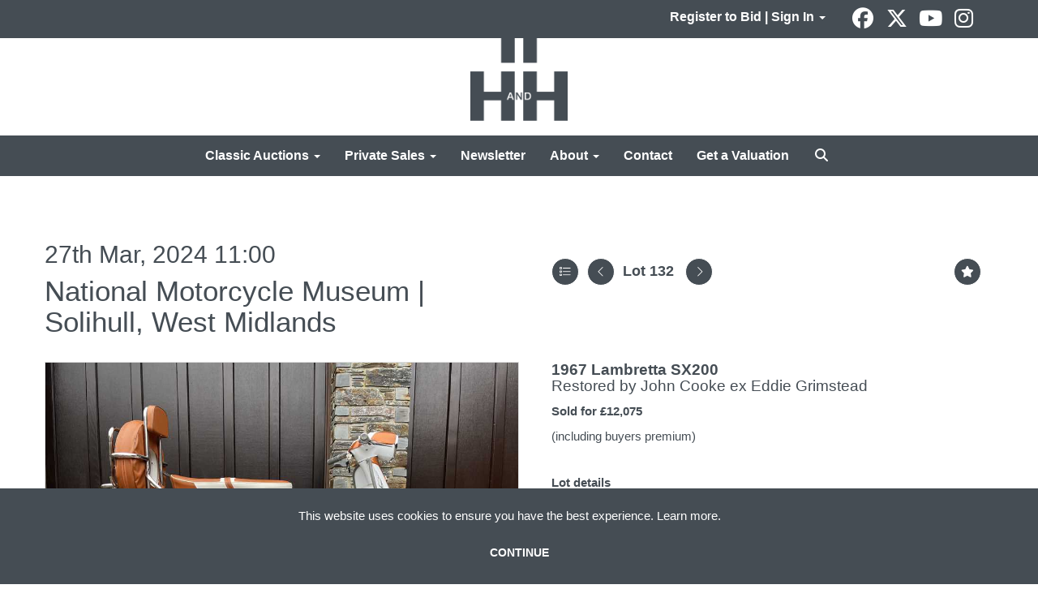

--- FILE ---
content_type: text/html; charset=utf-8
request_url: https://www.handh.co.uk/auction/lot/lot-132---1967-lambretta-sx200/?lot=59350&so=0&st=&sto=0&au=535&ef=&et=&ic=False&sd=1&pp=48&pn=1&g=1
body_size: 33375
content:
<!DOCTYPE html>
            
                <html lang="en">
            
<head>
    <meta charset="utf-8">
    <meta http-equiv="X-UA-Compatible" content="IE=edge">
    <meta name="viewport" content="width=device-width, initial-scale=1">
    

    <meta name="description" content="Lot 132 - 1967 Lambretta SX200">
    
        <meta property="og:image" content="https://handh.blob.core.windows.net/stock/20059808-1-medium.jpg?v=63845928727513"/>






    <title>Lot 132 - 1967 Lambretta SX200</title>

    
    <link rel="preload" href="/Content/webfonts/fa-light-300.woff2" as="font" crossorigin="anonymous" type="font/woff2">
    <link rel="preload" href="/Content/webfonts/fa-solid-900.woff2" as="font" crossorigin="anonymous" type="font/woff2">

    <link href="/css?v=7GsBEsX3kN0WQF8Jw_4hLTIgatCX-wR5fX529E1yt-k1" rel="stylesheet"/>

    <link rel="preload" href="/css-defer?v=lamPCj0OGbiH2dgjoAufO6YXZAEETGvows_KCeuNpMc1" as="style" onload="this.onload=null;this.rel='stylesheet'"><noscript><link rel="stylesheet" href="/css-defer?v=lamPCj0OGbiH2dgjoAufO6YXZAEETGvows_KCeuNpMc1"></noscript>


    <link href="/css/1.css" rel="stylesheet">
    

    
            <!--[if lt IE 9]> <script src="~/Scripts/html5shiv.min.js"></script> <script src="~/Scripts/respond.min.js"></script> <![endif]-->
    
        <link rel="canonical" href="https://www.handh.co.uk/auction/lot/lot-132---1967-lambretta-sx200/?lot=59350&sd=1" />
        <link rel="shortcut icon" href="/CMS/Favicon/ico"><link rel="apple-touch-icon" sizes="57x57" href="/CMS/Favicon/57"><link rel="apple-touch-icon" sizes="60x60" href="/CMS/Favicon/60"><link rel="apple-touch-icon" sizes="72x72" href="/CMS/Favicon/72"><link rel="apple-touch-icon" sizes="76x76" href="/CMS/Favicon/76"><link rel="icon" type="image/png" href="/CMS/Favicon/16" sizes="16x16"><link rel="icon" type="image/png" href="/CMS/Favicon/32" sizes="32x32"><link rel="manifest" href="/CMS/Favicon/manifest"><meta name="msapplication-TileColor" content="#da532c"><meta name="msapplication-config" content="/CMS/Favicon/browserconfig"><meta name="theme-color" content="#ffffff">    <script type='text/javascript' href='//widget.trustpilot.com/bootstrap/v5/tp.widget.bootstrap.min.js' async></script>
<script></script>

<!-- Google tag (gtag.js) -->
<script async src="https://www.googletagmanager.com/gtag/js?id=G-QXM7Z00NMZ"></script>
<script>
  window.dataLayer = window.dataLayer || [];
  function gtag(){dataLayer.push(arguments);}
  gtag(‘js’, new Date());
  gtag(‘config’, ‘G-QXM7Z00NMZ’);
</script>                <script defer type="text/javascript">
                

(function(w,d,s,l,i){w[l]=w[l]||[];w[l].push({'gtm.start':
new Date().getTime(),event:'gtm.js'});var f=d.getElementsByTagName(s)[0],
j=d.createElement(s),dl=l!='dataLayer'?'&l='+l:'';j.async=true;j.src=
'https://www.googletagmanager.com/gtm.js?id='+i+dl;f.parentNode.insertBefore(j,f);
})(window,document,'script','dataLayer','GTM-N3ZHTGJ');



    (function(h,o,t,j,a,r){
        h.hj=h.hj||function(){(h.hj.q=h.hj.q||[]).push(arguments)};
        h._hjSettings={hjid:1974666,hjsv:6};
        a=o.getElementsByTagName('head')[0];
        r=o.createElement('script');r.async=1;
        r.src=t+h._hjSettings.hjid+j+h._hjSettings.hjsv;
        a.appendChild(r);
    })(window,document,'https://static.hotjar.com/c/hotjar-','.js?sv=');



            </script>
                <script type="text/javascript">
            var CaptchaCallback = function () {
                $(".g-recaptcha").each(function () {
                    var wid = grecaptcha.render($(this).prop("id"), { 'sitekey': $(this).data("sitekey") });
                    $(this).data('recaptcha-widget-id', wid);
                });
            };
        </script>
            <script defer src='https://www.google.com/recaptcha/api.js?onload=CaptchaCallback&render=explicit'></script>
    
        

    <script src="/js?v=v8jn8AJm7lgnFkuGJ4MjwhILQ7mQJMBQ1Qu3124uU9c1"></script>

    <script src="/js-defer?v=mUgSZcoxKuIop11EuiRrd1cBVXNlcl8HBM3SZGpWAhA1" defer></script>

</head>

<body style="padding-top: 217px;">


    <!-- Google Tag Manager (noscript) -->
<noscript><iframe src="https://www.googletagmanager.com/ns.html?id=GTM-N3ZHTGJ"
height="0" width="0" style="display:none;visibility:hidden"></iframe></noscript>
<!-- End Google Tag Manager (noscript) -->  
<script src="//code.tidio.co/8wmtkiusqra70ilcg1eubugthmbtfsrj.js"></script>

    <header>

    <nav style="z-index: 1040;" class="navbar navbar-inverse navbar-top border-top navbar-fixed-top hidden-xs">
        <div class="container">
            <button id="bm-t-toggle" type="button" class="navbar-toggle collapsed hidden-xs" data-toggle="collapse" data-target="#navbar-top" aria-expanded="false" aria-controls="navbar">
                <div id="bm-t-b">
                    <span class="sr-only">Toggle navigation</span>
                    <span class="icon-bar"></span>
                    <span class="icon-bar"></span>
                    <span class="icon-bar"></span>
                </div>
                <div id="bm-t-c" class="hidden">
                    <span class="fal fa-close"></span>
                </div>
            </button>
            <div id="navbar-top" class="navbar-collapse collapse">
            <ul class="nav navbar-nav pull-right">
                                <li class="dropdown  ">
                                    <a href="#" class="dropdown-toggle" data-toggle="dropdown" role="button" aria-expanded="false">
Register to Bid | Sign In                                        <span class="caret"></span>
                                    </a>

                                    <ul class="dropdown-menu " role="menu" style="">
                                                <li class="">
                                                        <a href="/account/register?returnurl=https%3a%2f%2fwww.handh.co.uk%3a443%2fauction%2flot%2flot-132---1967-lambretta-sx200%2f%3flot%3d59350%26so%3d0%26st%3d%26sto%3d0%26au%3d535%26ef%3d%26et%3d%26ic%3dFalse%26sd%3d1%26pp%3d48%26pn%3d1%26g%3d1">
Register to Bid                                                        </a>

                                                </li>
                                                <li class="">
                                                        <a href="/account/register?returnurl=https%3a%2f%2fwww.handh.co.uk%3a443%2fauction%2flot%2flot-132---1967-lambretta-sx200%2f%3flot%3d59350%26so%3d0%26st%3d%26sto%3d0%26au%3d535%26ef%3d%26et%3d%26ic%3dFalse%26sd%3d1%26pp%3d48%26pn%3d1%26g%3d1">
Sign In                                                        </a>

                                                </li>
                                    </ul>
                                </li>
                            <li class="top">

<div class="socialmedialinks">

        <a href="https://www.facebook.com/HHClassicsLtd/" title="Go to our facebook page" target="_blank"><i class="fa fa-facebook-official fa-fw"></i></a>
            <a href="https://twitter.com/handhclassics" title="Go to our page on X" target="_blank"><i class="fa-brands fa-x-twitter fa-fw" style="font-size:26px; margin-top:-2px;"></i></a>
                        <a href="https://www.youtube.com/user/HandHAuctions" title="Go to our youtube page" target="_blank"><i class="fa fa-youtube fa-fw"></i></a>
                    <a href="https://www.instagram.com/handhclassics/" title="Go to our instagram page" target="_blank"><i class="fa fa-instagram fa-fw"></i></a>
                
</div></li>
            </ul>
            </div>
        </div>
    </nav>
        



    <nav class="navbar navbar-brand navbar-brand-fullwidth  top-nav-above navbar-fixed-top" style="background-color: #ffffff">
            <div class="container  navbar-center">
                <a class="navbar-brand navbar-brand-fullwidth" href="/">
                    <img src="https://handh.blob.core.windows.net/main/logo-h-and-h.png" alt="H&amp;H | Auctioneers of classic &amp; collector motorcars and motorcycles" class="main-logo pull-left" style="max-height: 120px; height:120px;" />
                        <div class="alt-logo pull-left" style="height: 75; display: none;">
                            <img src="https://handh.blob.core.windows.net/main/logo-h-and-h.png" alt="H&amp;H | Auctioneers of classic &amp; collector motorcars and motorcycles" style="max-height: 75px;" />
                        </div>
                </a>
            </div>
    </nav>
    <div class="clearfix"></div>

<nav class="navbar navbar-default navbar-primary  top-nav-and-logo-above logo-above  navbar-fixed-top">
    <div class="container">
        <div class="navbar-header  navbar-center">
            <button id="bm-p-toggle" type="button" class="navbar-toggle collapsed" data-toggle="collapse" data-target="#navbar-primary" aria-expanded="false" aria-controls="navbar">
                <div id="bm-p-b">
                    <span class="sr-only">Toggle navigation</span>
                    <span class="icon-bar"></span>
                    <span class="icon-bar"></span>
                    <span class="icon-bar"></span>
                </div>
                <div id="bm-p-c" class="hidden">
                    <span class="fal fa-close"></span>
                </div>
            </button>

                <button type="button" class="navbar-toggle collapsed search-navbar" data-toggle="collapse" data-target="#navbar-search" aria-expanded="false" aria-controls="navbar">
                    <i class="fa fa-search fa-fw"></i>
                </button>



                <div id="navbar-search" class="navbar-collapse collapse" aria-expanded="false">
                    <ul class="nav navbar-nav" style="margin-top: 3px;" role="menu">
                        <li>
                            <div class="input-group">
                                <input type="text" class="form-control search-st" placeholder="Search our lots by keyword or lot number" data-url="/auction/search" />
                                <span class="input-group-btn search-btn-st"><a href="#" class="btn">Search</a></span>
                            </div>
                        </li>
                    </ul>
                </div>

        </div>

        <div id="navbar-primary" class="navbar-collapse collapse navbar-logo-center text-center">

            <ul class="nav navbar-nav">
                                <li data-cy="nav-bar-headers" class="dropdown ">
                                    <a href="#" class="dropdown-toggle" data-toggle="dropdown" role="button" aria-expanded="false">
Classic Auctions                                        <span class="caret"></span>
                                    </a>

                                    <ul data-cy="nav-bar-dropdowns" class="dropdown-menu  " role="menu" style="">
                                                <li class="">
                                                        <a href="/auction-calendar">
Upcoming Auctions                                                        </a>
                                                </li>
                                                <li class="">
                                                        <a href="/auction-results/?st=38&amp;st=39">
Auction Results                                                        </a>
                                                </li>
                                                <li class="">
                                                        <a href="/account/register?returnurl=https%3a%2f%2fwww.handh.co.uk%3a443%2fauction%2flot%2flot-132---1967-lambretta-sx200%2f%3flot%3d59350%26so%3d0%26st%3d%26sto%3d0%26au%3d535%26ef%3d%26et%3d%26ic%3dFalse%26sd%3d1%26pp%3d48%26pn%3d1%26g%3d1">
Register to Bid                                                        </a>
                                                </li>
                                                <li class="">
                                                        <a href="/consign">
Get a Valuation                                                        </a>
                                                </li>
                                                <li class="">
                                                        <a href="/buy-a-catalogue">
Buy A Catalogue                                                        </a>
                                                </li>
                                                <li class="">
                                                        <a href="/how-to-register">
How to Bid                                                        </a>
                                                </li>
                                                <li class="">
                                                        <a href="/auctions/buying-at-auction">
Buying at Auction                                                        </a>
                                                </li>
                                                <li class="">
                                                        <a href="/auctions/selling-at-auction">
Selling at Auction                                                        </a>
                                                </li>
                                                <li class="">
                                                        <a href="/auctions/venues">
Auction Venues                                                        </a>
                                                </li>
                                                <li class="">
                                                        <a href="/insurance">
Get an Insurance Quote                                                        </a>
                                                </li>
                                                <li class="">
                                                        <a href="/classic-auctions">
About Classic Auctions                                                        </a>
                                                </li>
                                    </ul>
                                </li>
                                <li data-cy="nav-bar-headers" class="dropdown ">
                                    <a href="#" class="dropdown-toggle" data-toggle="dropdown" role="button" aria-expanded="false">
Private Sales                                        <span class="caret"></span>
                                    </a>

                                    <ul data-cy="nav-bar-dropdowns" class="dropdown-menu  " role="menu" style="">
                                                <li class="">
                                                        <a href="/private-sales/vehicles-for-sale">
Vehicles For Sale                                                        </a>
                                                </li>
                                                <li class="">
                                                        <a href="/private-sales/vehicles-in-demand">
Vehicles Wanted                                                        </a>
                                                </li>
                                                <li class="">
                                                        <a href="/private-sales/showroom">
Our Showroom                                                        </a>
                                                </li>
                                    </ul>
                                </li>
                                <li >
                                    <a href="/news-and-videos" >
Newsletter                                    </a>
                                </li>
                                <li data-cy="nav-bar-headers" class="dropdown ">
                                    <a href="#" class="dropdown-toggle" data-toggle="dropdown" role="button" aria-expanded="false">
About                                        <span class="caret"></span>
                                    </a>

                                    <ul data-cy="nav-bar-dropdowns" class="dropdown-menu  " role="menu" style="">
                                                <li class="">
                                                        <a href="/about-us">
About H&amp;H Classics                                                        </a>
                                                </li>
                                                <li class="">
                                                        <a href="/about-us/meet-the-team">
Our Team                                                        </a>
                                                </li>
                                                <li class="">
                                                        <a href="/about-us/services">
Our Services                                                        </a>
                                                </li>
                                                <li class="">
                                                        <a href="/insurance">
Classic Insurance                                                        </a>
                                                </li>
                                                <li class="">
                                                        <a href="/about-us/our-global-reach">
Our Global Reach                                                        </a>
                                                </li>
                                                <li class="">
                                                        <a href="/about-us/testimonials">
Testimonials                                                        </a>
                                                </li>
                                                <li class="">
                                                        <a href="/about-us/careers">
Careers                                                        </a>
                                                </li>
                                                <li class="">
                                                        <a href="/frequently-asked-questions">
FAQs                                                        </a>
                                                </li>
                                    </ul>
                                </li>
                                <li >
                                    <a href="/contact" >
Contact                                    </a>
                                </li>
                                <li >
                                    <a href="/consign" >
Get a Valuation                                    </a>
                                </li>
                                <li class="dropdown search-dropdown hidden-xs">
                                    <a href="#" class="dropdown-toggle" data-toggle="dropdown" role="button" aria-expanded="false"><i class="fa fa-search fa-fw"></i></a>
                                    <ul class="dropdown-menu search-dropdown dropdown-below" role="menu">
                                        <li class="">
                                            <div class="input-group">
                                                <input type="text" class="form-control search-st" placeholder="Search our lots by keyword or lot number" data-url="/auction/search" />
                                                <span class="input-group-btn search-btn-st"><a href="#" class="btn">Search</a></span>
                                            </div>
                                        </li>
                                    </ul>
                                </li>



                                <li class="visible-collapse dropdown  ">
                                    <a href="#" class="dropdown-toggle" data-toggle="dropdown" role="button" aria-expanded="false">
Register to Bid | Sign In                                        <span class="caret"></span>
                                    </a>

                                    <ul class="dropdown-menu " role="menu" style="">
                                            <li class="">
                                                    <a href="/account/register">
Register to Bid                                                    </a>

                                            </li>
                                            <li class="">
                                                    <a href="/account/register">
Sign In                                                    </a>

                                            </li>
                                    </ul>
                                </li>
                            <li class="top visible-collapse">

<div class="socialmedialinks">

        <a href="https://www.facebook.com/HHClassicsLtd/" title="Go to our facebook page" target="_blank"><i class="fa fa-facebook-official fa-fw"></i></a>
            <a href="https://twitter.com/handhclassics" title="Go to our page on X" target="_blank"><i class="fa-brands fa-x-twitter fa-fw" style="font-size:26px; margin-top:-2px;"></i></a>
                        <a href="https://www.youtube.com/user/HandHAuctions" title="Go to our youtube page" target="_blank"><i class="fa fa-youtube fa-fw"></i></a>
                    <a href="https://www.instagram.com/handhclassics/" title="Go to our instagram page" target="_blank"><i class="fa fa-instagram fa-fw"></i></a>
                
</div></li>
            </ul>

        </div>
    </div>
</nav>

    <div class="clearfix"></div>
    </header>
    







<script src="/Language/CommonJavascriptTranslations"></script>






    <div id="PR_28" class="container c-content  " data-pt="80" style=" background-color: rgba(0,0,0,0); padding-top: 80px; padding-bottom: 60px;" >
        <div class="row">
            <div>




<style type="text/css">

        
        
            #LD_33 .lot-number {
        font-size: 18px;
    }

        
        
            #LD_33 .am-pre-register {
        padding: 10px 0;
    }
    #LD_33 .lot-gallery-wrapper li a,
    #LD_33 .lot-gallery-wrapper-vertical li a{
        border: 1px solid #c0c0c0;
        padding: 3px;
    }
    #LD_33 .lot-gallery-wrapper li a img,
    #LD_33 .lot-gallery-wrapper-vertical li a img{
        position: relative;
        top: 50%;
        transform: translateY(-50%);
        padding-top: 0 !important;
    }
    
        .tab-lotdetails .tab-pane {
            max-height: 400px;
        }
    
</style>

<link href="/imageviewer-css?v=QJPjFxeLN7iQtbBlVsjVkXWdMVZ7ozEDlD-7tTKdaxA1" rel="stylesheet"/>


<div id="LD_33" class="block " data-id="59350" data-compact="0" data-showresults="1" data-endtime="-1" style="">
        <script>
            if (typeof timedBidEndTime == "undefined") {
                var timedBidEndTime = {};
            }
            if (typeof pageLoadTimeStamp == "undefined") {
                var pageLoadTimeStamp = 1762680164;
            }
        </script>
    <div class="lot-top lot-auction col-sm-6">
        
<h3 class='date-title' style='margin-top: 0;'>
                
                27th Mar, 2024 11:00
                
        </h3><h2 class='auction-title'><a href="/auction/search?au=535" )>National Motorcycle Museum | Solihull, West Midlands</a></h2>    <div class="hidden-sm hidden-md hidden-lg hidden-print">
        <h2 class="lot-title cat-7">
<span class="req-tag"></span>1967 Lambretta SX200                <br /><span class="sub-title cat-7"> Restored by John Cooke ex Eddie Grimstead
</span>
        </h2>
    </div>
    </div>
    <div class="lot-top lot-nav col-sm-6">
        
        <div class="pull-left">
            <div class="clearfix">&nbsp;</div>
                <a href="/auction/search/?so=0&amp;st=&amp;sto=0&amp;au=535&amp;ef=&amp;et=&amp;ic=False&amp;sd=1&amp;pp=48&amp;pn=1&amp;g=1#59350" class="btn   btn-fa-round btn-back-to-list pull-left " title="Back to list"><i class="fal fa-list"></i></a>
                                <span class="pull-right">&nbsp;<a href="/auction/lot/lot-133---1957-lambretta-lda150-mk3-avv-electric-start/?lot=59348&amp;so=0&amp;st=&amp;sto=0&amp;au=535&amp;ef=&amp;et=&amp;ic=False&amp;sd=1&amp;pp=48&amp;pn=1&amp;g=1" class="btn   btn-fa-round" title="Next lot"><i class="fal fa-chevron-right"></i></a></span>
                <span class="pull-right lot-number" style="position: relative; top: 4px; margin-left: 10px; margin-right: 10px;">Lot 132 </span>
                    <span class="pull-right"><a href="/auction/lot/lot-131---1960-vespa-douglas-152l2/?lot=59041&amp;so=0&amp;st=&amp;sto=0&amp;au=535&amp;ef=&amp;et=&amp;ic=False&amp;sd=1&amp;pp=48&amp;pn=1&amp;g=1" class="btn   btn-fa-round" title="Previous lot"><i class="fal fa-chevron-left"></i></a></span>

        </div>
        <div class="lot-extra pull-right">
            <div class="clearfix">&nbsp;</div>
                <div class="lot-wishlist pull-right auction-wishlist">
                    <div class="la la-ball-clip-rotate auction-wait" title="Please wait" style="display: none;"><div></div></div>
                    <a href="#" class="btn   btn-fa-round btn-wishlist" data-lot-id="59350" data-wishlist="false" title="Add to wishlist"><i class="fa fa-star"></i></a>
                </div>
                            <div class="lot-pdf pull-right">
                    <a class="btn   btn-fa-round btn-lot-pdf" href="/cms/lotdetailspdf/59350/" rel="nofollow" title="Download lot details PDF"><i class="fal fa-arrow-down-to-line"></i></a>
                </div>
                    </div>
        <div class="clearfix"></div>
    </div>
    <div class="clearfix"></div>
    <div class="lot lot-image col-sm-6" style="padding-left: 0; padding-right: 0;">
            <div class="image-wrapper text-center">
                    <div class="image-data hidden" data-img-src="https://handh.blob.core.windows.net/stock/20059808-1-medium.jpg?v=63845928727513" data-high-res-src="https://handh.blob.core.windows.net/stock/20059808-1.jpg?v=63845928727513"></div>
                    <img id="lot-image" data-zoom-image="https://handh.blob.core.windows.net/stock/20059808-1.jpg?v=63845928727513" src="https://handh.blob.core.windows.net/stock/20059808-1-medium.jpg?v=63845928727513" class="zoom high-resolution-link  lot-image-hover-zoom"  alt="Lot 132 - 1967 Lambretta SX200" title="Click for high resolution" />
                        <div class="info-overlay-1 hidden-xs">
                            <i class="fal fa-info-circle fa-fw"></i> Hover to zoom
                        </div>
            </div>
                    <div class="text-center" style="margin-bottom: 5px;">
                        <a href="#" class="btn high-resolution-link"><i class="fa fa-search fa-fw"></i> Click for high resolution</a>
                    </div>
                <div class="clearfix"></div>
                    <div class="lot-gallery-wrapper-horizontal">
                        <a href="#" class="prev pull-left" style="opacity: 0; filter: alpha(opacity=0);"><i class="fal fa-chevron-left fa-fw"></i></a>
                        <div class="lot-gallery-wrapper pull-left" style="width: calc(100% - 55px); padding: 0; opacity: 0; filter: alpha(opacity=0); margin-bottom: 10px;">
                            <ul id="lotGallery" style="margin: 0; padding: 0; height: 100%; list-style: none;">
                                                                    <li class="text-center" style="float: left; margin: 0; padding: 0; margin-left: 1px; margin-right: 0px; width: 100px; height: 100%;">
                                        <a href="#" style="float: left; height: 100%; width: 100%;" data-image="https://handh.blob.core.windows.net/stock/20059808-1-medium.jpg?v=63845928727513" data-zoom-image="https://handh.blob.core.windows.net/stock/20059808-1.jpg?v=63845928727513">
                                            <img src="https://handh.blob.core.windows.net/stock/20059808-1-small.jpg?v=63845928727513" alt="Lot 132 - 1967 Lambretta SX200" style="max-height: 100px; max-width: 94px;" />
                                        </a>
                                    </li>
                                    <li class="text-center" style="float: left; margin: 0; padding: 0; margin-left: 1px; margin-right: 0px; width: 100px; height: 100%;">
                                        <a href="#" style="float: left; height: 100%; width: 100%;" data-image="https://handh.blob.core.windows.net/stock/20059808-0-medium.jpg?v=63845928724883" data-zoom-image="https://handh.blob.core.windows.net/stock/20059808-0.jpg?v=63845928724883">
                                            <img src="https://handh.blob.core.windows.net/stock/20059808-0-small.jpg?v=63845928724883" alt="Lot 132 - 1967 Lambretta SX200" style="max-height: 100px; max-width: 94px;" />
                                        </a>
                                    </li>
                                    <li class="text-center" style="float: left; margin: 0; padding: 0; margin-left: 1px; margin-right: 0px; width: 100px; height: 100%;">
                                        <a href="#" style="float: left; height: 100%; width: 100%;" data-image="https://handh.blob.core.windows.net/stock/20059808-5-medium.jpg?v=63845929482190" data-zoom-image="https://handh.blob.core.windows.net/stock/20059808-5.jpg?v=63845929482190">
                                            <img src="https://handh.blob.core.windows.net/stock/20059808-5-small.jpg?v=63845929482190" alt="Lot 132 - 1967 Lambretta SX200" style="max-height: 100px; max-width: 94px;" />
                                        </a>
                                    </li>
                                    <li class="text-center" style="float: left; margin: 0; padding: 0; margin-left: 1px; margin-right: 0px; width: 100px; height: 100%;">
                                        <a href="#" style="float: left; height: 100%; width: 100%;" data-image="https://handh.blob.core.windows.net/stock/20059808-8-medium.jpg?v=63845929486757" data-zoom-image="https://handh.blob.core.windows.net/stock/20059808-8.jpg?v=63845929486757">
                                            <img src="https://handh.blob.core.windows.net/stock/20059808-8-small.jpg?v=63845929486757" alt="Lot 132 - 1967 Lambretta SX200" style="max-height: 100px; max-width: 94px;" />
                                        </a>
                                    </li>
                                    <li class="text-center" style="float: left; margin: 0; padding: 0; margin-left: 1px; margin-right: 0px; width: 100px; height: 100%;">
                                        <a href="#" style="float: left; height: 100%; width: 100%;" data-image="https://handh.blob.core.windows.net/stock/20059808-7-medium.jpg?v=63845929485130" data-zoom-image="https://handh.blob.core.windows.net/stock/20059808-7.jpg?v=63845929485130">
                                            <img src="https://handh.blob.core.windows.net/stock/20059808-7-small.jpg?v=63845929485130" alt="Lot 132 - 1967 Lambretta SX200" style="max-height: 100px; max-width: 94px;" />
                                        </a>
                                    </li>
                                    <li class="text-center" style="float: left; margin: 0; padding: 0; margin-left: 1px; margin-right: 0px; width: 100px; height: 100%;">
                                        <a href="#" style="float: left; height: 100%; width: 100%;" data-image="https://handh.blob.core.windows.net/stock/20059808-2-medium.jpg?v=63845929435263" data-zoom-image="https://handh.blob.core.windows.net/stock/20059808-2.jpg?v=63845929435263">
                                            <img src="https://handh.blob.core.windows.net/stock/20059808-2-small.jpg?v=63845929435263" alt="Lot 132 - 1967 Lambretta SX200" style="max-height: 100px; max-width: 94px;" />
                                        </a>
                                    </li>
                                    <li class="text-center" style="float: left; margin: 0; padding: 0; margin-left: 1px; margin-right: 0px; width: 100px; height: 100%;">
                                        <a href="#" style="float: left; height: 100%; width: 100%;" data-image="https://handh.blob.core.windows.net/stock/20059808-3-medium.jpg?v=63845929457720" data-zoom-image="https://handh.blob.core.windows.net/stock/20059808-3.jpg?v=63845929457720">
                                            <img src="https://handh.blob.core.windows.net/stock/20059808-3-small.jpg?v=63845929457720" alt="Lot 132 - 1967 Lambretta SX200" style="max-height: 100px; max-width: 94px;" />
                                        </a>
                                    </li>
                                    <li class="text-center" style="float: left; margin: 0; padding: 0; margin-left: 1px; margin-right: 0px; width: 100px; height: 100%;">
                                        <a href="#" style="float: left; height: 100%; width: 100%;" data-image="https://handh.blob.core.windows.net/stock/20059808-12-medium.jpg?v=63845929525333" data-zoom-image="https://handh.blob.core.windows.net/stock/20059808-12.jpg?v=63845929525333">
                                            <img src="https://handh.blob.core.windows.net/stock/20059808-12-small.jpg?v=63845929525333" alt="Lot 132 - 1967 Lambretta SX200" style="max-height: 100px; max-width: 94px;" />
                                        </a>
                                    </li>
                                    <li class="text-center" style="float: left; margin: 0; padding: 0; margin-left: 1px; margin-right: 0px; width: 100px; height: 100%;">
                                        <a href="#" style="float: left; height: 100%; width: 100%;" data-image="https://handh.blob.core.windows.net/stock/20059808-6-medium.jpg?v=63845929483773" data-zoom-image="https://handh.blob.core.windows.net/stock/20059808-6.jpg?v=63845929483773">
                                            <img src="https://handh.blob.core.windows.net/stock/20059808-6-small.jpg?v=63845929483773" alt="Lot 132 - 1967 Lambretta SX200" style="max-height: 100px; max-width: 94px;" />
                                        </a>
                                    </li>
                                    <li class="text-center" style="float: left; margin: 0; padding: 0; margin-left: 1px; margin-right: 0px; width: 100px; height: 100%;">
                                        <a href="#" style="float: left; height: 100%; width: 100%;" data-image="https://handh.blob.core.windows.net/stock/20059808-13-medium.jpg?v=63845929529470" data-zoom-image="https://handh.blob.core.windows.net/stock/20059808-13.jpg?v=63845929529470">
                                            <img src="https://handh.blob.core.windows.net/stock/20059808-13-small.jpg?v=63845929529470" alt="Lot 132 - 1967 Lambretta SX200" style="max-height: 100px; max-width: 94px;" />
                                        </a>
                                    </li>
                                    <li class="text-center" style="float: left; margin: 0; padding: 0; margin-left: 1px; margin-right: 0px; width: 100px; height: 100%;">
                                        <a href="#" style="float: left; height: 100%; width: 100%;" data-image="https://handh.blob.core.windows.net/stock/20059808-11-medium.jpg?v=63845929521990" data-zoom-image="https://handh.blob.core.windows.net/stock/20059808-11.jpg?v=63845929521990">
                                            <img src="https://handh.blob.core.windows.net/stock/20059808-11-small.jpg?v=63845929521990" alt="Lot 132 - 1967 Lambretta SX200" style="max-height: 100px; max-width: 94px;" />
                                        </a>
                                    </li>
                                    <li class="text-center" style="float: left; margin: 0; padding: 0; margin-left: 1px; margin-right: 0px; width: 100px; height: 100%;">
                                        <a href="#" style="float: left; height: 100%; width: 100%;" data-image="https://handh.blob.core.windows.net/stock/20059808-4-medium.jpg?v=63845929480963" data-zoom-image="https://handh.blob.core.windows.net/stock/20059808-4.jpg?v=63845929480963">
                                            <img src="https://handh.blob.core.windows.net/stock/20059808-4-small.jpg?v=63845929480963" alt="Lot 132 - 1967 Lambretta SX200" style="max-height: 100px; max-width: 94px;" />
                                        </a>
                                    </li>
                                    <li class="text-center" style="float: left; margin: 0; padding: 0; margin-left: 1px; margin-right: 0px; width: 100px; height: 100%;">
                                        <a href="#" style="float: left; height: 100%; width: 100%;" data-image="https://handh.blob.core.windows.net/stock/20059808-9-medium.jpg?v=63845929489337" data-zoom-image="https://handh.blob.core.windows.net/stock/20059808-9.jpg?v=63845929489337">
                                            <img src="https://handh.blob.core.windows.net/stock/20059808-9-small.jpg?v=63845929489337" alt="Lot 132 - 1967 Lambretta SX200" style="max-height: 100px; max-width: 94px;" />
                                        </a>
                                    </li>
                                    <li class="text-center" style="float: left; margin: 0; padding: 0; margin-left: 1px; margin-right: 0px; width: 100px; height: 100%;">
                                        <a href="#" style="float: left; height: 100%; width: 100%;" data-image="https://handh.blob.core.windows.net/stock/20059808-10-medium.jpg?v=63845929509490" data-zoom-image="https://handh.blob.core.windows.net/stock/20059808-10.jpg?v=63845929509490">
                                            <img src="https://handh.blob.core.windows.net/stock/20059808-10-small.jpg?v=63845929509490" alt="Lot 132 - 1967 Lambretta SX200" style="max-height: 100px; max-width: 94px;" />
                                        </a>
                                    </li>
                                    <li class="text-center" style="float: left; margin: 0; padding: 0; margin-left: 1px; margin-right: 0px; width: 100px; height: 100%;">
                                        <a href="#" style="float: left; height: 100%; width: 100%;" data-image="https://handh.blob.core.windows.net/stock/20059808-14-medium.jpg?v=63845929697423" data-zoom-image="https://handh.blob.core.windows.net/stock/20059808-14.jpg?v=63845929697423">
                                            <img src="https://handh.blob.core.windows.net/stock/20059808-14-small.jpg?v=63845929697423" alt="Lot 132 - 1967 Lambretta SX200" style="max-height: 100px; max-width: 94px;" />
                                        </a>
                                    </li>
                                    <li class="text-center" style="float: left; margin: 0; padding: 0; margin-left: 1px; margin-right: 0px; width: 100px; height: 100%;">
                                        <a href="#" style="float: left; height: 100%; width: 100%;" data-image="https://handh.blob.core.windows.net/stock/20059808-15-medium.jpg?v=63845929699293" data-zoom-image="https://handh.blob.core.windows.net/stock/20059808-15.jpg?v=63845929699293">
                                            <img src="https://handh.blob.core.windows.net/stock/20059808-15-small.jpg?v=63845929699293" alt="Lot 132 - 1967 Lambretta SX200" style="max-height: 100px; max-width: 94px;" />
                                        </a>
                                    </li>
                                    <li class="text-center" style="float: left; margin: 0; padding: 0; margin-left: 1px; margin-right: 0px; width: 100px; height: 100%;">
                                        <a href="#" style="float: left; height: 100%; width: 100%;" data-image="https://handh.blob.core.windows.net/stock/20059808-16-medium.jpg?v=63845929701197" data-zoom-image="https://handh.blob.core.windows.net/stock/20059808-16.jpg?v=63845929701197">
                                            <img src="https://handh.blob.core.windows.net/stock/20059808-16-small.jpg?v=63845929701197" alt="Lot 132 - 1967 Lambretta SX200" style="max-height: 100px; max-width: 94px;" />
                                        </a>
                                    </li>
                                    <li class="text-center" style="float: left; margin: 0; padding: 0; margin-left: 1px; margin-right: 0px; width: 100px; height: 100%;">
                                        <a href="#" style="float: left; height: 100%; width: 100%;" data-image="https://handh.blob.core.windows.net/stock/20059808-17-medium.jpg?v=63845929715217" data-zoom-image="https://handh.blob.core.windows.net/stock/20059808-17.jpg?v=63845929715217">
                                            <img src="https://handh.blob.core.windows.net/stock/20059808-17-small.jpg?v=63845929715217" alt="Lot 132 - 1967 Lambretta SX200" style="max-height: 100px; max-width: 94px;" />
                                        </a>
                                    </li>
                                    <li class="text-center" style="float: left; margin: 0; padding: 0; margin-left: 1px; margin-right: 0px; width: 100px; height: 100%;">
                                        <a href="#" style="float: left; height: 100%; width: 100%;" data-image="https://handh.blob.core.windows.net/stock/20059808-18-medium.jpg?v=63845929719210" data-zoom-image="https://handh.blob.core.windows.net/stock/20059808-18.jpg?v=63845929719210">
                                            <img src="https://handh.blob.core.windows.net/stock/20059808-18-small.jpg?v=63845929719210" alt="Lot 132 - 1967 Lambretta SX200" style="max-height: 100px; max-width: 94px;" />
                                        </a>
                                    </li>
                                    <li class="text-center" style="float: left; margin: 0; padding: 0; margin-left: 1px; margin-right: 0px; width: 100px; height: 100%;">
                                        <a href="#" style="float: left; height: 100%; width: 100%;" data-image="https://handh.blob.core.windows.net/stock/20059808-19-medium.jpg?v=63845929723993" data-zoom-image="https://handh.blob.core.windows.net/stock/20059808-19.jpg?v=63845929723993">
                                            <img src="https://handh.blob.core.windows.net/stock/20059808-19-small.jpg?v=63845929723993" alt="Lot 132 - 1967 Lambretta SX200" style="max-height: 100px; max-width: 94px;" />
                                        </a>
                                    </li>
                                    <li class="text-center" style="float: left; margin: 0; padding: 0; margin-left: 1px; margin-right: 0px; width: 100px; height: 100%;">
                                        <a href="#" style="float: left; height: 100%; width: 100%;" data-image="https://handh.blob.core.windows.net/stock/20059808-20-medium.jpg?v=63845929731863" data-zoom-image="https://handh.blob.core.windows.net/stock/20059808-20.jpg?v=63845929731863">
                                            <img src="https://handh.blob.core.windows.net/stock/20059808-20-small.jpg?v=63845929731863" alt="Lot 132 - 1967 Lambretta SX200" style="max-height: 100px; max-width: 94px;" />
                                        </a>
                                    </li>
                                    <li class="text-center" style="float: left; margin: 0; padding: 0; margin-left: 1px; margin-right: 0px; width: 100px; height: 100%;">
                                        <a href="#" style="float: left; height: 100%; width: 100%;" data-image="https://handh.blob.core.windows.net/stock/20059808-21-medium.jpg?v=63845929743417" data-zoom-image="https://handh.blob.core.windows.net/stock/20059808-21.jpg?v=63845929743417">
                                            <img src="https://handh.blob.core.windows.net/stock/20059808-21-small.jpg?v=63845929743417" alt="Lot 132 - 1967 Lambretta SX200" style="max-height: 100px; max-width: 94px;" />
                                        </a>
                                    </li>
                                    <li class="text-center" style="float: left; margin: 0; padding: 0; margin-left: 1px; margin-right: 0px; width: 100px; height: 100%;">
                                        <a href="#" style="float: left; height: 100%; width: 100%;" data-image="https://handh.blob.core.windows.net/stock/20059808-22-medium.jpg?v=63845929756283" data-zoom-image="https://handh.blob.core.windows.net/stock/20059808-22.jpg?v=63845929756283">
                                            <img src="https://handh.blob.core.windows.net/stock/20059808-22-small.jpg?v=63845929756283" alt="Lot 132 - 1967 Lambretta SX200" style="max-height: 100px; max-width: 94px;" />
                                        </a>
                                    </li>
                                    <li class="text-center" style="float: left; margin: 0; padding: 0; margin-left: 1px; margin-right: 0px; width: 100px; height: 100%;">
                                        <a href="#" style="float: left; height: 100%; width: 100%;" data-image="https://handh.blob.core.windows.net/stock/20059808-23-medium.jpg?v=63845929765523" data-zoom-image="https://handh.blob.core.windows.net/stock/20059808-23.jpg?v=63845929765523">
                                            <img src="https://handh.blob.core.windows.net/stock/20059808-23-small.jpg?v=63845929765523" alt="Lot 132 - 1967 Lambretta SX200" style="max-height: 100px; max-width: 94px;" />
                                        </a>
                                    </li>
                                    <li class="text-center" style="float: left; margin: 0; padding: 0; margin-left: 1px; margin-right: 0px; width: 100px; height: 100%;">
                                        <a href="#" style="float: left; height: 100%; width: 100%;" data-image="https://handh.blob.core.windows.net/stock/20059808-24-medium.jpg?v=63845929771160" data-zoom-image="https://handh.blob.core.windows.net/stock/20059808-24.jpg?v=63845929771160">
                                            <img src="https://handh.blob.core.windows.net/stock/20059808-24-small.jpg?v=63845929771160" alt="Lot 132 - 1967 Lambretta SX200" style="max-height: 100px; max-width: 94px;" />
                                        </a>
                                    </li>
                                    <li class="text-center" style="float: left; margin: 0; padding: 0; margin-left: 1px; margin-right: 0px; width: 100px; height: 100%;">
                                        <a href="#" style="float: left; height: 100%; width: 100%;" data-image="https://handh.blob.core.windows.net/stock/20059808-25-medium.jpg?v=63845929776633" data-zoom-image="https://handh.blob.core.windows.net/stock/20059808-25.jpg?v=63845929776633">
                                            <img src="https://handh.blob.core.windows.net/stock/20059808-25-small.jpg?v=63845929776633" alt="Lot 132 - 1967 Lambretta SX200" style="max-height: 100px; max-width: 94px;" />
                                        </a>
                                    </li>
                                    <li class="text-center" style="float: left; margin: 0; padding: 0; margin-left: 1px; margin-right: 0px; width: 100px; height: 100%;">
                                        <a href="#" style="float: left; height: 100%; width: 100%;" data-image="https://handh.blob.core.windows.net/stock/20059808-26-medium.jpg?v=63845929778300" data-zoom-image="https://handh.blob.core.windows.net/stock/20059808-26.jpg?v=63845929778300">
                                            <img src="https://handh.blob.core.windows.net/stock/20059808-26-small.jpg?v=63845929778300" alt="Lot 132 - 1967 Lambretta SX200" style="max-height: 100px; max-width: 94px;" />
                                        </a>
                                    </li>
                                    <li class="text-center" style="float: left; margin: 0; padding: 0; margin-left: 1px; margin-right: 0px; width: 100px; height: 100%;">
                                        <a href="#" style="float: left; height: 100%; width: 100%;" data-image="https://handh.blob.core.windows.net/stock/20059808-27-medium.jpg?v=63845929785743" data-zoom-image="https://handh.blob.core.windows.net/stock/20059808-27.jpg?v=63845929785743">
                                            <img src="https://handh.blob.core.windows.net/stock/20059808-27-small.jpg?v=63845929785743" alt="Lot 132 - 1967 Lambretta SX200" style="max-height: 100px; max-width: 94px;" />
                                        </a>
                                    </li>
                                    <li class="text-center" style="float: left; margin: 0; padding: 0; margin-left: 1px; margin-right: 0px; width: 100px; height: 100%;">
                                        <a href="#" style="float: left; height: 100%; width: 100%;" data-image="https://handh.blob.core.windows.net/stock/20059808-28-medium.jpg?v=63845929796280" data-zoom-image="https://handh.blob.core.windows.net/stock/20059808-28.jpg?v=63845929796280">
                                            <img src="https://handh.blob.core.windows.net/stock/20059808-28-small.jpg?v=63845929796280" alt="Lot 132 - 1967 Lambretta SX200" style="max-height: 100px; max-width: 94px;" />
                                        </a>
                                    </li>
                                    <li class="text-center" style="float: left; margin: 0; padding: 0; margin-left: 1px; margin-right: 0px; width: 100px; height: 100%;">
                                        <a href="#" style="float: left; height: 100%; width: 100%;" data-image="https://handh.blob.core.windows.net/stock/20059808-29-medium.jpg?v=63845929799023" data-zoom-image="https://handh.blob.core.windows.net/stock/20059808-29.jpg?v=63845929799023">
                                            <img src="https://handh.blob.core.windows.net/stock/20059808-29-small.jpg?v=63845929799023" alt="Lot 132 - 1967 Lambretta SX200" style="max-height: 100px; max-width: 94px;" />
                                        </a>
                                    </li>
                                    <li class="text-center" style="float: left; margin: 0; padding: 0; margin-left: 1px; margin-right: 0px; width: 100px; height: 100%;">
                                        <a href="#" style="float: left; height: 100%; width: 100%;" data-image="https://handh.blob.core.windows.net/stock/20059808-30-medium.jpg?v=63845929802953" data-zoom-image="https://handh.blob.core.windows.net/stock/20059808-30.jpg?v=63845929802953">
                                            <img src="https://handh.blob.core.windows.net/stock/20059808-30-small.jpg?v=63845929802953" alt="Lot 132 - 1967 Lambretta SX200" style="max-height: 100px; max-width: 94px;" />
                                        </a>
                                    </li>
                                    <li class="text-center" style="float: left; margin: 0; padding: 0; margin-left: 1px; margin-right: 0px; width: 100px; height: 100%;">
                                        <a href="#" style="float: left; height: 100%; width: 100%;" data-image="https://handh.blob.core.windows.net/stock/20059808-31-medium.jpg?v=63845929907780" data-zoom-image="https://handh.blob.core.windows.net/stock/20059808-31.jpg?v=63845929907780">
                                            <img src="https://handh.blob.core.windows.net/stock/20059808-31-small.jpg?v=63845929907780" alt="Lot 132 - 1967 Lambretta SX200" style="max-height: 100px; max-width: 94px;" />
                                        </a>
                                    </li>
                                    <li class="text-center" style="float: left; margin: 0; padding: 0; margin-left: 1px; margin-right: 0px; width: 100px; height: 100%;">
                                        <a href="#" style="float: left; height: 100%; width: 100%;" data-image="https://handh.blob.core.windows.net/stock/20059808-32-medium.jpg?v=63845929909823" data-zoom-image="https://handh.blob.core.windows.net/stock/20059808-32.jpg?v=63845929909823">
                                            <img src="https://handh.blob.core.windows.net/stock/20059808-32-small.jpg?v=63845929909823" alt="Lot 132 - 1967 Lambretta SX200" style="max-height: 100px; max-width: 94px;" />
                                        </a>
                                    </li>
                                    <li class="text-center" style="float: left; margin: 0; padding: 0; margin-left: 1px; margin-right: 0px; width: 100px; height: 100%;">
                                        <a href="#" style="float: left; height: 100%; width: 100%;" data-image="https://handh.blob.core.windows.net/stock/20059808-33-medium.jpg?v=63845929914810" data-zoom-image="https://handh.blob.core.windows.net/stock/20059808-33.jpg?v=63845929914810">
                                            <img src="https://handh.blob.core.windows.net/stock/20059808-33-small.jpg?v=63845929914810" alt="Lot 132 - 1967 Lambretta SX200" style="max-height: 100px; max-width: 94px;" />
                                        </a>
                                    </li>
                                    <li class="text-center" style="float: left; margin: 0; padding: 0; margin-left: 1px; margin-right: 0px; width: 100px; height: 100%;">
                                        <a href="#" style="float: left; height: 100%; width: 100%;" data-image="https://handh.blob.core.windows.net/stock/20059808-34-medium.jpg?v=63845929919677" data-zoom-image="https://handh.blob.core.windows.net/stock/20059808-34.jpg?v=63845929919677">
                                            <img src="https://handh.blob.core.windows.net/stock/20059808-34-small.jpg?v=63845929919677" alt="Lot 132 - 1967 Lambretta SX200" style="max-height: 100px; max-width: 94px;" />
                                        </a>
                                    </li>
                                    <li class="text-center" style="float: left; margin: 0; padding: 0; margin-left: 1px; margin-right: 0px; width: 100px; height: 100%;">
                                        <a href="#" style="float: left; height: 100%; width: 100%;" data-image="https://handh.blob.core.windows.net/stock/20059808-35-medium.jpg?v=63845929931293" data-zoom-image="https://handh.blob.core.windows.net/stock/20059808-35.jpg?v=63845929931293">
                                            <img src="https://handh.blob.core.windows.net/stock/20059808-35-small.jpg?v=63845929931293" alt="Lot 132 - 1967 Lambretta SX200" style="max-height: 100px; max-width: 94px;" />
                                        </a>
                                    </li>
                                    <li class="text-center" style="float: left; margin: 0; padding: 0; margin-left: 1px; margin-right: 0px; width: 100px; height: 100%;">
                                        <a href="#" style="float: left; height: 100%; width: 100%;" data-image="https://handh.blob.core.windows.net/stock/20059808-36-medium.jpg?v=63845929956957" data-zoom-image="https://handh.blob.core.windows.net/stock/20059808-36.jpg?v=63845929956957">
                                            <img src="https://handh.blob.core.windows.net/stock/20059808-36-small.jpg?v=63845929956957" alt="Lot 132 - 1967 Lambretta SX200" style="max-height: 100px; max-width: 94px;" />
                                        </a>
                                    </li>
                                    <li class="text-center" style="float: left; margin: 0; padding: 0; margin-left: 1px; margin-right: 0px; width: 100px; height: 100%;">
                                        <a href="#" style="float: left; height: 100%; width: 100%;" data-image="https://handh.blob.core.windows.net/stock/20059808-37-medium.jpg?v=63845929958230" data-zoom-image="https://handh.blob.core.windows.net/stock/20059808-37.jpg?v=63845929958230">
                                            <img src="https://handh.blob.core.windows.net/stock/20059808-37-small.jpg?v=63845929958230" alt="Lot 132 - 1967 Lambretta SX200" style="max-height: 100px; max-width: 94px;" />
                                        </a>
                                    </li>
                                    <li class="text-center" style="float: left; margin: 0; padding: 0; margin-left: 1px; margin-right: 0px; width: 100px; height: 100%;">
                                        <a href="#" style="float: left; height: 100%; width: 100%;" data-image="https://handh.blob.core.windows.net/stock/20059808-38-medium.jpg?v=63845929959533" data-zoom-image="https://handh.blob.core.windows.net/stock/20059808-38.jpg?v=63845929959533">
                                            <img src="https://handh.blob.core.windows.net/stock/20059808-38-small.jpg?v=63845929959533" alt="Lot 132 - 1967 Lambretta SX200" style="max-height: 100px; max-width: 94px;" />
                                        </a>
                                    </li>
                                    <li class="text-center" style="float: left; margin: 0; padding: 0; margin-left: 1px; margin-right: 0px; width: 100px; height: 100%;">
                                        <a href="#" style="float: left; height: 100%; width: 100%;" data-image="https://handh.blob.core.windows.net/stock/20059808-39-medium.jpg?v=63845929961583" data-zoom-image="https://handh.blob.core.windows.net/stock/20059808-39.jpg?v=63845929961583">
                                            <img src="https://handh.blob.core.windows.net/stock/20059808-39-small.jpg?v=63845929961583" alt="Lot 132 - 1967 Lambretta SX200" style="max-height: 100px; max-width: 94px;" />
                                        </a>
                                    </li>
                                    <li class="text-center" style="float: left; margin: 0; padding: 0; margin-left: 1px; margin-right: 0px; width: 100px; height: 100%;">
                                        <a href="#" style="float: left; height: 100%; width: 100%;" data-image="https://handh.blob.core.windows.net/stock/20059808-40-medium.jpg?v=63845929968357" data-zoom-image="https://handh.blob.core.windows.net/stock/20059808-40.jpg?v=63845929968357">
                                            <img src="https://handh.blob.core.windows.net/stock/20059808-40-small.jpg?v=63845929968357" alt="Lot 132 - 1967 Lambretta SX200" style="max-height: 100px; max-width: 94px;" />
                                        </a>
                                    </li>
                                    <li class="text-center" style="float: left; margin: 0; padding: 0; margin-left: 1px; margin-right: 0px; width: 100px; height: 100%;">
                                        <a href="#" style="float: left; height: 100%; width: 100%;" data-image="https://handh.blob.core.windows.net/stock/20059808-41-medium.jpg?v=63845929977140" data-zoom-image="https://handh.blob.core.windows.net/stock/20059808-41.jpg?v=63845929977140">
                                            <img src="https://handh.blob.core.windows.net/stock/20059808-41-small.jpg?v=63845929977140" alt="Lot 132 - 1967 Lambretta SX200" style="max-height: 100px; max-width: 94px;" />
                                        </a>
                                    </li>
                                    <li class="text-center" style="float: left; margin: 0; padding: 0; margin-left: 1px; margin-right: 0px; width: 100px; height: 100%;">
                                        <a href="#" style="float: left; height: 100%; width: 100%;" data-image="https://handh.blob.core.windows.net/stock/20059808-42-medium.jpg?v=63845929984150" data-zoom-image="https://handh.blob.core.windows.net/stock/20059808-42.jpg?v=63845929984150">
                                            <img src="https://handh.blob.core.windows.net/stock/20059808-42-small.jpg?v=63845929984150" alt="Lot 132 - 1967 Lambretta SX200" style="max-height: 100px; max-width: 94px;" />
                                        </a>
                                    </li>
                                    <li class="text-center" style="float: left; margin: 0; padding: 0; margin-left: 1px; margin-right: 0px; width: 100px; height: 100%;">
                                        <a href="#" style="float: left; height: 100%; width: 100%;" data-image="https://handh.blob.core.windows.net/stock/20059808-43-medium.jpg?v=63845929985407" data-zoom-image="https://handh.blob.core.windows.net/stock/20059808-43.jpg?v=63845929985407">
                                            <img src="https://handh.blob.core.windows.net/stock/20059808-43-small.jpg?v=63845929985407" alt="Lot 132 - 1967 Lambretta SX200" style="max-height: 100px; max-width: 94px;" />
                                        </a>
                                    </li>
                                    <li class="text-center" style="float: left; margin: 0; padding: 0; margin-left: 1px; margin-right: 0px; width: 100px; height: 100%;">
                                        <a href="#" style="float: left; height: 100%; width: 100%;" data-image="https://handh.blob.core.windows.net/stock/20059808-44-medium.jpg?v=63845929988460" data-zoom-image="https://handh.blob.core.windows.net/stock/20059808-44.jpg?v=63845929988460">
                                            <img src="https://handh.blob.core.windows.net/stock/20059808-44-small.jpg?v=63845929988460" alt="Lot 132 - 1967 Lambretta SX200" style="max-height: 100px; max-width: 94px;" />
                                        </a>
                                    </li>
                                    <li class="text-center" style="float: left; margin: 0; padding: 0; margin-left: 1px; margin-right: 0px; width: 100px; height: 100%;">
                                        <a href="#" style="float: left; height: 100%; width: 100%;" data-image="https://handh.blob.core.windows.net/stock/20059808-45-medium.jpg?v=63845930620740" data-zoom-image="https://handh.blob.core.windows.net/stock/20059808-45.jpg?v=63845930620740">
                                            <img src="https://handh.blob.core.windows.net/stock/20059808-45-small.jpg?v=63845930620740" alt="Lot 132 - 1967 Lambretta SX200" style="max-height: 100px; max-width: 94px;" />
                                        </a>
                                    </li>
                                    <li class="text-center" style="float: left; margin: 0; padding: 0; margin-left: 1px; margin-right: 0px; width: 100px; height: 100%;">
                                        <a href="#" style="float: left; height: 100%; width: 100%;" data-image="https://handh.blob.core.windows.net/stock/20059808-46-medium.jpg?v=63845930631470" data-zoom-image="https://handh.blob.core.windows.net/stock/20059808-46.jpg?v=63845930631470">
                                            <img src="https://handh.blob.core.windows.net/stock/20059808-46-small.jpg?v=63845930631470" alt="Lot 132 - 1967 Lambretta SX200" style="max-height: 100px; max-width: 94px;" />
                                        </a>
                                    </li>
                                    <li class="text-center" style="float: left; margin: 0; padding: 0; margin-left: 1px; margin-right: 0px; width: 100px; height: 100%;">
                                        <a href="#" style="float: left; height: 100%; width: 100%;" data-image="https://handh.blob.core.windows.net/stock/20059808-47-medium.jpg?v=63845930633040" data-zoom-image="https://handh.blob.core.windows.net/stock/20059808-47.jpg?v=63845930633040">
                                            <img src="https://handh.blob.core.windows.net/stock/20059808-47-small.jpg?v=63845930633040" alt="Lot 132 - 1967 Lambretta SX200" style="max-height: 100px; max-width: 94px;" />
                                        </a>
                                    </li>
                                    <li class="text-center" style="float: left; margin: 0; padding: 0; margin-left: 1px; margin-right: 0px; width: 100px; height: 100%;">
                                        <a href="#" style="float: left; height: 100%; width: 100%;" data-image="https://handh.blob.core.windows.net/stock/20059808-48-medium.jpg?v=63845930635730" data-zoom-image="https://handh.blob.core.windows.net/stock/20059808-48.jpg?v=63845930635730">
                                            <img src="https://handh.blob.core.windows.net/stock/20059808-48-small.jpg?v=63845930635730" alt="Lot 132 - 1967 Lambretta SX200" style="max-height: 100px; max-width: 94px;" />
                                        </a>
                                    </li>
                                    <li class="text-center" style="float: left; margin: 0; padding: 0; margin-left: 1px; margin-right: 0px; width: 100px; height: 100%;">
                                        <a href="#" style="float: left; height: 100%; width: 100%;" data-image="https://handh.blob.core.windows.net/stock/20059808-49-medium.jpg?v=63845930640033" data-zoom-image="https://handh.blob.core.windows.net/stock/20059808-49.jpg?v=63845930640033">
                                            <img src="https://handh.blob.core.windows.net/stock/20059808-49-small.jpg?v=63845930640033" alt="Lot 132 - 1967 Lambretta SX200" style="max-height: 100px; max-width: 94px;" />
                                        </a>
                                    </li>
                                    <li class="text-center" style="float: left; margin: 0; padding: 0; margin-left: 1px; margin-right: 0px; width: 100px; height: 100%;">
                                        <a href="#" style="float: left; height: 100%; width: 100%;" data-image="https://handh.blob.core.windows.net/stock/20059808-50-medium.jpg?v=63845930670190" data-zoom-image="https://handh.blob.core.windows.net/stock/20059808-50.jpg?v=63845930670190">
                                            <img src="https://handh.blob.core.windows.net/stock/20059808-50-small.jpg?v=63845930670190" alt="Lot 132 - 1967 Lambretta SX200" style="max-height: 100px; max-width: 94px;" />
                                        </a>
                                    </li>
                                    <li class="text-center" style="float: left; margin: 0; padding: 0; margin-left: 1px; margin-right: 0px; width: 100px; height: 100%;">
                                        <a href="#" style="float: left; height: 100%; width: 100%;" data-image="https://handh.blob.core.windows.net/stock/20059808-51-medium.jpg?v=63845930671497" data-zoom-image="https://handh.blob.core.windows.net/stock/20059808-51.jpg?v=63845930671497">
                                            <img src="https://handh.blob.core.windows.net/stock/20059808-51-small.jpg?v=63845930671497" alt="Lot 132 - 1967 Lambretta SX200" style="max-height: 100px; max-width: 94px;" />
                                        </a>
                                    </li>
                                    <li class="text-center" style="float: left; margin: 0; padding: 0; margin-left: 1px; margin-right: 0px; width: 100px; height: 100%;">
                                        <a href="#" style="float: left; height: 100%; width: 100%;" data-image="https://handh.blob.core.windows.net/stock/20059808-52-medium.jpg?v=63845930682760" data-zoom-image="https://handh.blob.core.windows.net/stock/20059808-52.jpg?v=63845930682760">
                                            <img src="https://handh.blob.core.windows.net/stock/20059808-52-small.jpg?v=63845930682760" alt="Lot 132 - 1967 Lambretta SX200" style="max-height: 100px; max-width: 94px;" />
                                        </a>
                                    </li>
                                    <li class="text-center" style="float: left; margin: 0; padding: 0; margin-left: 1px; margin-right: 0px; width: 100px; height: 100%;">
                                        <a href="#" style="float: left; height: 100%; width: 100%;" data-image="https://handh.blob.core.windows.net/stock/20059808-53-medium.jpg?v=63845930697090" data-zoom-image="https://handh.blob.core.windows.net/stock/20059808-53.jpg?v=63845930697090">
                                            <img src="https://handh.blob.core.windows.net/stock/20059808-53-small.jpg?v=63845930697090" alt="Lot 132 - 1967 Lambretta SX200" style="max-height: 100px; max-width: 94px;" />
                                        </a>
                                    </li>
                                    <li class="text-center" style="float: left; margin: 0; padding: 0; margin-left: 1px; margin-right: 0px; width: 100px; height: 100%;">
                                        <a href="#" style="float: left; height: 100%; width: 100%;" data-image="https://handh.blob.core.windows.net/stock/20059808-54-medium.jpg?v=63845930698307" data-zoom-image="https://handh.blob.core.windows.net/stock/20059808-54.jpg?v=63845930698307">
                                            <img src="https://handh.blob.core.windows.net/stock/20059808-54-small.jpg?v=63845930698307" alt="Lot 132 - 1967 Lambretta SX200" style="max-height: 100px; max-width: 94px;" />
                                        </a>
                                    </li>
                                    <li class="text-center" style="float: left; margin: 0; padding: 0; margin-left: 1px; margin-right: 0px; width: 100px; height: 100%;">
                                        <a href="#" style="float: left; height: 100%; width: 100%;" data-image="https://handh.blob.core.windows.net/stock/20059808-55-medium.jpg?v=63845930706887" data-zoom-image="https://handh.blob.core.windows.net/stock/20059808-55.jpg?v=63845930706887">
                                            <img src="https://handh.blob.core.windows.net/stock/20059808-55-small.jpg?v=63845930706887" alt="Lot 132 - 1967 Lambretta SX200" style="max-height: 100px; max-width: 94px;" />
                                        </a>
                                    </li>
                                    <li class="text-center" style="float: left; margin: 0; padding: 0; margin-left: 1px; margin-right: 0px; width: 100px; height: 100%;">
                                        <a href="#" style="float: left; height: 100%; width: 100%;" data-image="https://handh.blob.core.windows.net/stock/20059808-56-medium.jpg?v=63845930711400" data-zoom-image="https://handh.blob.core.windows.net/stock/20059808-56.jpg?v=63845930711400">
                                            <img src="https://handh.blob.core.windows.net/stock/20059808-56-small.jpg?v=63845930711400" alt="Lot 132 - 1967 Lambretta SX200" style="max-height: 100px; max-width: 94px;" />
                                        </a>
                                    </li>
                                    <li class="text-center" style="float: left; margin: 0; padding: 0; margin-left: 1px; margin-right: 0px; width: 100px; height: 100%;">
                                        <a href="#" style="float: left; height: 100%; width: 100%;" data-image="https://handh.blob.core.windows.net/stock/20059808-57-medium.jpg?v=63845930712577" data-zoom-image="https://handh.blob.core.windows.net/stock/20059808-57.jpg?v=63845930712577">
                                            <img src="https://handh.blob.core.windows.net/stock/20059808-57-small.jpg?v=63845930712577" alt="Lot 132 - 1967 Lambretta SX200" style="max-height: 100px; max-width: 94px;" />
                                        </a>
                                    </li>
                                    <li class="text-center" style="float: left; margin: 0; padding: 0; margin-left: 1px; margin-right: 0px; width: 100px; height: 100%;">
                                        <a href="#" style="float: left; height: 100%; width: 100%;" data-image="https://handh.blob.core.windows.net/stock/20059808-58-medium.jpg?v=63845930881663" data-zoom-image="https://handh.blob.core.windows.net/stock/20059808-58.jpg?v=63845930881663">
                                            <img src="https://handh.blob.core.windows.net/stock/20059808-58-small.jpg?v=63845930881663" alt="Lot 132 - 1967 Lambretta SX200" style="max-height: 100px; max-width: 94px;" />
                                        </a>
                                    </li>
                                    <li class="text-center" style="float: left; margin: 0; padding: 0; margin-left: 1px; margin-right: 0px; width: 100px; height: 100%;">
                                        <a href="#" style="float: left; height: 100%; width: 100%;" data-image="https://handh.blob.core.windows.net/stock/20059808-59-medium.jpg?v=63845930909717" data-zoom-image="https://handh.blob.core.windows.net/stock/20059808-59.jpg?v=63845930909717">
                                            <img src="https://handh.blob.core.windows.net/stock/20059808-59-small.jpg?v=63845930909717" alt="Lot 132 - 1967 Lambretta SX200" style="max-height: 100px; max-width: 94px;" />
                                        </a>
                                    </li>
                                    <li class="text-center" style="float: left; margin: 0; padding: 0; margin-left: 1px; margin-right: 0px; width: 100px; height: 100%;">
                                        <a href="#" style="float: left; height: 100%; width: 100%;" data-image="https://handh.blob.core.windows.net/stock/20059808-60-medium.jpg?v=63845930911223" data-zoom-image="https://handh.blob.core.windows.net/stock/20059808-60.jpg?v=63845930911223">
                                            <img src="https://handh.blob.core.windows.net/stock/20059808-60-small.jpg?v=63845930911223" alt="Lot 132 - 1967 Lambretta SX200" style="max-height: 100px; max-width: 94px;" />
                                        </a>
                                    </li>
                                    <li class="text-center" style="float: left; margin: 0; padding: 0; margin-left: 1px; margin-right: 0px; width: 100px; height: 100%;">
                                        <a href="#" style="float: left; height: 100%; width: 100%;" data-image="https://handh.blob.core.windows.net/stock/20059808-61-medium.jpg?v=63845930913197" data-zoom-image="https://handh.blob.core.windows.net/stock/20059808-61.jpg?v=63845930913197">
                                            <img src="https://handh.blob.core.windows.net/stock/20059808-61-small.jpg?v=63845930913197" alt="Lot 132 - 1967 Lambretta SX200" style="max-height: 100px; max-width: 94px;" />
                                        </a>
                                    </li>
                                    <li class="text-center" style="float: left; margin: 0; padding: 0; margin-left: 1px; margin-right: 0px; width: 100px; height: 100%;">
                                        <a href="#" style="float: left; height: 100%; width: 100%;" data-image="https://handh.blob.core.windows.net/stock/20059808-62-medium.jpg?v=63845930917247" data-zoom-image="https://handh.blob.core.windows.net/stock/20059808-62.jpg?v=63845930917247">
                                            <img src="https://handh.blob.core.windows.net/stock/20059808-62-small.jpg?v=63845930917247" alt="Lot 132 - 1967 Lambretta SX200" style="max-height: 100px; max-width: 94px;" />
                                        </a>
                                    </li>
                                    <li class="text-center" style="float: left; margin: 0; padding: 0; margin-left: 1px; margin-right: 0px; width: 100px; height: 100%;">
                                        <a href="#" style="float: left; height: 100%; width: 100%;" data-image="https://handh.blob.core.windows.net/stock/20059808-63-medium.jpg?v=63845930939527" data-zoom-image="https://handh.blob.core.windows.net/stock/20059808-63.jpg?v=63845930939527">
                                            <img src="https://handh.blob.core.windows.net/stock/20059808-63-small.jpg?v=63845930939527" alt="Lot 132 - 1967 Lambretta SX200" style="max-height: 100px; max-width: 94px;" />
                                        </a>
                                    </li>
                                    <li class="text-center" style="float: left; margin: 0; padding: 0; margin-left: 1px; margin-right: 0px; width: 100px; height: 100%;">
                                        <a href="#" style="float: left; height: 100%; width: 100%;" data-image="https://handh.blob.core.windows.net/stock/20059808-64-medium.jpg?v=63845930949447" data-zoom-image="https://handh.blob.core.windows.net/stock/20059808-64.jpg?v=63845930949447">
                                            <img src="https://handh.blob.core.windows.net/stock/20059808-64-small.jpg?v=63845930949447" alt="Lot 132 - 1967 Lambretta SX200" style="max-height: 100px; max-width: 94px;" />
                                        </a>
                                    </li>
                                    <li class="text-center" style="float: left; margin: 0; padding: 0; margin-left: 1px; margin-right: 0px; width: 100px; height: 100%;">
                                        <a href="#" style="float: left; height: 100%; width: 100%;" data-image="https://handh.blob.core.windows.net/stock/20059808-65-medium.jpg?v=63845930952313" data-zoom-image="https://handh.blob.core.windows.net/stock/20059808-65.jpg?v=63845930952313">
                                            <img src="https://handh.blob.core.windows.net/stock/20059808-65-small.jpg?v=63845930952313" alt="Lot 132 - 1967 Lambretta SX200" style="max-height: 100px; max-width: 94px;" />
                                        </a>
                                    </li>
                                    <li class="text-center" style="float: left; margin: 0; padding: 0; margin-left: 1px; margin-right: 0px; width: 100px; height: 100%;">
                                        <a href="#" style="float: left; height: 100%; width: 100%;" data-image="https://handh.blob.core.windows.net/stock/20059808-66-medium.jpg?v=63845930955877" data-zoom-image="https://handh.blob.core.windows.net/stock/20059808-66.jpg?v=63845930955877">
                                            <img src="https://handh.blob.core.windows.net/stock/20059808-66-small.jpg?v=63845930955877" alt="Lot 132 - 1967 Lambretta SX200" style="max-height: 100px; max-width: 94px;" />
                                        </a>
                                    </li>
                                    <li class="text-center" style="float: left; margin: 0; padding: 0; margin-left: 1px; margin-right: 0px; width: 100px; height: 100%;">
                                        <a href="#" style="float: left; height: 100%; width: 100%;" data-image="https://handh.blob.core.windows.net/stock/20059808-67-medium.jpg?v=63845930959410" data-zoom-image="https://handh.blob.core.windows.net/stock/20059808-67.jpg?v=63845930959410">
                                            <img src="https://handh.blob.core.windows.net/stock/20059808-67-small.jpg?v=63845930959410" alt="Lot 132 - 1967 Lambretta SX200" style="max-height: 100px; max-width: 94px;" />
                                        </a>
                                    </li>
                                    <li class="text-center" style="float: left; margin: 0; padding: 0; margin-left: 1px; margin-right: 0px; width: 100px; height: 100%;">
                                        <a href="#" style="float: left; height: 100%; width: 100%;" data-image="https://handh.blob.core.windows.net/stock/20059808-68-medium.jpg?v=63845930968103" data-zoom-image="https://handh.blob.core.windows.net/stock/20059808-68.jpg?v=63845930968103">
                                            <img src="https://handh.blob.core.windows.net/stock/20059808-68-small.jpg?v=63845930968103" alt="Lot 132 - 1967 Lambretta SX200" style="max-height: 100px; max-width: 94px;" />
                                        </a>
                                    </li>
                                    <li class="text-center" style="float: left; margin: 0; padding: 0; margin-left: 1px; margin-right: 0px; width: 100px; height: 100%;">
                                        <a href="#" style="float: left; height: 100%; width: 100%;" data-image="https://handh.blob.core.windows.net/stock/20059808-69-medium.jpg?v=63845930975477" data-zoom-image="https://handh.blob.core.windows.net/stock/20059808-69.jpg?v=63845930975477">
                                            <img src="https://handh.blob.core.windows.net/stock/20059808-69-small.jpg?v=63845930975477" alt="Lot 132 - 1967 Lambretta SX200" style="max-height: 100px; max-width: 94px;" />
                                        </a>
                                    </li>
                                    <li class="text-center" style="float: left; margin: 0; padding: 0; margin-left: 1px; margin-right: 0px; width: 100px; height: 100%;">
                                        <a href="#" style="float: left; height: 100%; width: 100%;" data-image="https://handh.blob.core.windows.net/stock/20059808-70-medium.jpg?v=63845930976520" data-zoom-image="https://handh.blob.core.windows.net/stock/20059808-70.jpg?v=63845930976520">
                                            <img src="https://handh.blob.core.windows.net/stock/20059808-70-small.jpg?v=63845930976520" alt="Lot 132 - 1967 Lambretta SX200" style="max-height: 100px; max-width: 94px;" />
                                        </a>
                                    </li>
                                    <li class="text-center" style="float: left; margin: 0; padding: 0; margin-left: 1px; margin-right: 0px; width: 100px; height: 100%;">
                                        <a href="#" style="float: left; height: 100%; width: 100%;" data-image="https://handh.blob.core.windows.net/stock/20059808-71-medium.jpg?v=63845931315377" data-zoom-image="https://handh.blob.core.windows.net/stock/20059808-71.jpg?v=63845931315377">
                                            <img src="https://handh.blob.core.windows.net/stock/20059808-71-small.jpg?v=63845931315377" alt="Lot 132 - 1967 Lambretta SX200" style="max-height: 100px; max-width: 94px;" />
                                        </a>
                                    </li>
                                    <li class="text-center" style="float: left; margin: 0; padding: 0; margin-left: 1px; margin-right: 0px; width: 100px; height: 100%;">
                                        <a href="#" style="float: left; height: 100%; width: 100%;" data-image="https://handh.blob.core.windows.net/stock/20059808-72-medium.jpg?v=63845931320367" data-zoom-image="https://handh.blob.core.windows.net/stock/20059808-72.jpg?v=63845931320367">
                                            <img src="https://handh.blob.core.windows.net/stock/20059808-72-small.jpg?v=63845931320367" alt="Lot 132 - 1967 Lambretta SX200" style="max-height: 100px; max-width: 94px;" />
                                        </a>
                                    </li>
                                    <li class="text-center" style="float: left; margin: 0; padding: 0; margin-left: 1px; margin-right: 0px; width: 100px; height: 100%;">
                                        <a href="#" style="float: left; height: 100%; width: 100%;" data-image="https://handh.blob.core.windows.net/stock/20059808-73-medium.jpg?v=63845931338337" data-zoom-image="https://handh.blob.core.windows.net/stock/20059808-73.jpg?v=63845931338337">
                                            <img src="https://handh.blob.core.windows.net/stock/20059808-73-small.jpg?v=63845931338337" alt="Lot 132 - 1967 Lambretta SX200" style="max-height: 100px; max-width: 94px;" />
                                        </a>
                                    </li>
                                    <li class="text-center" style="float: left; margin: 0; padding: 0; margin-left: 1px; margin-right: 0px; width: 100px; height: 100%;">
                                        <a href="#" style="float: left; height: 100%; width: 100%;" data-image="https://handh.blob.core.windows.net/stock/20059808-74-medium.jpg?v=63845931339387" data-zoom-image="https://handh.blob.core.windows.net/stock/20059808-74.jpg?v=63845931339387">
                                            <img src="https://handh.blob.core.windows.net/stock/20059808-74-small.jpg?v=63845931339387" alt="Lot 132 - 1967 Lambretta SX200" style="max-height: 100px; max-width: 94px;" />
                                        </a>
                                    </li>
                                    <li class="text-center" style="float: left; margin: 0; padding: 0; margin-left: 1px; margin-right: 0px; width: 100px; height: 100%;">
                                        <a href="#" style="float: left; height: 100%; width: 100%;" data-image="https://handh.blob.core.windows.net/stock/20059808-75-medium.jpg?v=63845931341497" data-zoom-image="https://handh.blob.core.windows.net/stock/20059808-75.jpg?v=63845931341497">
                                            <img src="https://handh.blob.core.windows.net/stock/20059808-75-small.jpg?v=63845931341497" alt="Lot 132 - 1967 Lambretta SX200" style="max-height: 100px; max-width: 94px;" />
                                        </a>
                                    </li>
                                    <li class="text-center" style="float: left; margin: 0; padding: 0; margin-left: 1px; margin-right: 0px; width: 100px; height: 100%;">
                                        <a href="#" style="float: left; height: 100%; width: 100%;" data-image="https://handh.blob.core.windows.net/stock/20059808-76-medium.jpg?v=63845931345943" data-zoom-image="https://handh.blob.core.windows.net/stock/20059808-76.jpg?v=63845931345943">
                                            <img src="https://handh.blob.core.windows.net/stock/20059808-76-small.jpg?v=63845931345943" alt="Lot 132 - 1967 Lambretta SX200" style="max-height: 100px; max-width: 94px;" />
                                        </a>
                                    </li>
                                    <li class="text-center" style="float: left; margin: 0; padding: 0; margin-left: 1px; margin-right: 0px; width: 100px; height: 100%;">
                                        <a href="#" style="float: left; height: 100%; width: 100%;" data-image="https://handh.blob.core.windows.net/stock/20059808-77-medium.jpg?v=63845931347067" data-zoom-image="https://handh.blob.core.windows.net/stock/20059808-77.jpg?v=63845931347067">
                                            <img src="https://handh.blob.core.windows.net/stock/20059808-77-small.jpg?v=63845931347067" alt="Lot 132 - 1967 Lambretta SX200" style="max-height: 100px; max-width: 94px;" />
                                        </a>
                                    </li>
                                
                            </ul>
                        </div>
                        <a href="#" class="next pull-left" style="opacity: 0; filter: alpha(opacity=0);"><i class="fal fa-chevron-right fa-fw"></i></a>
                        <div class="clearfix"></div>
                    </div>
    </div>
    <div class="lot lot-details col-sm-6" style="padding-left: 40px;">
        
        
                    <h1 class="lot-title cat-7">
<span class="req-tag"></span>1967 Lambretta SX200                    <br /><span class="sub-title cat-7"> Restored by John Cooke ex Eddie Grimstead
</span>
            </h1>

                    <p>
                            <strong>

                                    Sold for £12,075
                                                        </strong>
                    </p>
                        <p>
                            (including buyers premium)
                        </p>
            <div class="clearfix" style="margin-bottom: 5px;"></div>
        <div class="clearfix">
            <br />
        </div>

            <div class="lot-desc">
                <span class="lot-sub-heading">Lot details</span><br />
                <p><strong>Registration No:</strong> XPX 133F<br /><strong>Frame No:</strong> SX200 843411<br /> <strong>Engine No:</strong> SX200 847104<br /> <strong>CC:</strong> 200<br /><strong>MOT:</strong> Exempt</p>
<ul>
<li><span>Only 4 miles since restoration</span></li>
<li><span></span><span>Correct numbers<span class="Apple-converted-space"> </span></span></li>
<li><span></span><span>V5C for use on UK roads</span></li>
</ul>
<p style="text-align: justify;">Many regard the SX200 to be the finest scooter Innocenti produced, and possibly regarded as the best scooter ever made. The SX range retained most styling features of the TV 175/200 Series III which preceded it. The bodywork, however, was more angular and streamlined than that of the preceding Li models. Like the TV Series III, the headset housed a keyed ignition/light switch in the space that the standard Li had a simple kill switch. The SX200 had improved performance and gearing over the previous TV200 models. The SX is the quintessential Lambretta, they are extremely prized by collectors and the SX200 with its own uniquely styled panels and powerful motor is the absolute top of the scooter tree.<span class="Apple-converted-space"> </span></p>
<p style="text-align: justify;">This mid production example was first believed exported by a UK resident who lived in Italy. It was re-imported in 1999. In 2018 it is said in the history file to have been acquired by John Cooke ex of Eddie Grimstead who restored it in the style that you see today and showing only 4 miles since . The original speedometer is supplied with the scooter along with a matching helmet. Very presentable and in excellent working condition, as it was originally. The scooter has also been restored for practical and safe use in mind. The engine is standard 200cc and the original disc brake has been restored. The electronics are now on a 12 volt system and the wheels are tubeless SIP rims with new tyres. The scooter has been it seems to us to have been very well maintained and has MOTs and tax discs going back to the original importation from 1999. All keys are present and the scooter is ready to go.</p>
<p><iframe title="YouTube video player" src="https://www.youtube.com/embed/bdMVsSw0_h4?si=ph0DQMed5ZA3BbYM" width="560" height="315" frameborder="0" allowfullscreen="allowfullscreen"></iframe></p><p><strong>For more information, please contact:</strong><br /> <strong>Paul Diamond</strong><strong><br /> <a href="mailto:info@vintagescooters.co.uk">info@vintagescooters.co.uk</a><br /> 07768 313001</strong></p>

            </div>

            <div class="lot-desc">
                
        <div id="PS_0" class="block block-socialmedia text-left">
            <div class="socialmediasharelinks">
                    <span style="padding-right: 10px;">Share this page:</span>
                                    <a href="http://www.facebook.com/sharer.php?u=https%3a%2f%2fwww.handh.co.uk%3a443%2fauction%2flot%2flot-132---1967-lambretta-sx200%2f%3flot%3d59350%26so%3d0%26st%3d%26sto%3d0%26au%3d535%26ef%3d%26et%3d%26ic%3dFalse%26sd%3d1%26pp%3d48%26pn%3d1%26g%3d1" title="Share on Facebook" target="_blank"><i class="fa fa-facebook-square fa-fw"></i></a>
                                    <a href="https://www.twitter.com/share?url=https%3a%2f%2fwww.handh.co.uk%3a443%2fauction%2flot%2flot-132---1967-lambretta-sx200%2f%3flot%3d59350%26so%3d0%26st%3d%26sto%3d0%26au%3d535%26ef%3d%26et%3d%26ic%3dFalse%26sd%3d1%26pp%3d48%26pn%3d1%26g%3d1" title="Tweet this page" target="_blank"><i class="fa-brands fa-x-twitter fa-fw" style="font-size:26px; margin-top:-2px;"></i></a>
                                                                                    <a href="https://www.instagram.com/handhclassics/" title="Go to our instagram page" target="_blank"><i class="fa fa-instagram fa-fw"></i></a>
                                                                    <a href="mailto:?subject=H%26H%20Classics%20-%20check%20this%20out&amp;body=Hi%20-%20check%20out%20this%20lot%20on%20H%26H%20Classics%21%20https%3A%2F%2Fwww.handh.co.uk%2Fauction%2Flot%2Flot-132---1967-lambretta-sx200%2F%3Flot%3D59350%26so%3D0%26st%3D%26sto%3D0%26au%3D535%26ef%3D%26et%3D%26ic%3DFalse%26sd%3D1%26pp%3D48%26pn%3D1%26g%3D1" title="Share via email"><i class="fal fa-envelope fa-fw"></i></a>
            </div>
            <div class="clearfix"></div>
        </div>

            </div>

    </div>
    <div class="clearfix">&nbsp;</div>
        <ul class="nav nav-tabs responsive" id="lotTabs">
            
                            <li class=""><a href="#auctiondetails" data-toggle="tab">Auction Details</a></li>
                                                                <li class="active"><a href="#sellonelikethis" data-toggle="tab">Sell One Like This</a></li>
                    </ul>
        <div class="tab-content tab-lotdetails responsive">
                                                    <div class="tab-pane tab-pane-border " id="auctiondetails">
                    <p><strong>Auction: </strong><a href="/auction/search?au=535" )>National Motorcycle Museum | Solihull, West Midlands</a>, 27th Mar, 2024</p>
                            <p><p>An auction of classic motorcycles &amp; vintage scooters taking place at the National Motorcycle Museum, Solihull, West Midlands. <a class="btn" href="https://www.handh.co.uk/auctions/venues/national-motorcycle-museum/">Venue Details</a></p>
<p>To enquire about entering your classic or performance car into the auction please call our sales office on 01925 210035, email <a href="mailto:sales@HandH.co.uk">sales@HandH.co.uk</a> or click here: <a class="btn" href="/consign/">Enter Your Classic Motorcycle</a> <a class="btn" href="/consign/">Enter Your Vintage Scooter</a> </p>
<p>All our professional valuations are complimentary and without obligation.</p>
<p><strong>To take part in the live online bidding please click 'Register to Bid | Sign In' at the top of the page  <a class="btn" href="https://www.handh.co.uk/how-to-register/">Register to Bid</a></strong></p></p>
                            <p><strong>Viewing</strong><br /><p>Tues 26th March from 12pm<br />Wed 27th March from 9am</p></p>
                    <p><a href="/auction/search?au=535" class="btn">View all lots in this sale</a></p>
<p><a href="https://www.handh.co.uk/insurance/"><span><img style="display: block; margin-left: auto; margin-right: auto;" src="https://handh.blob.core.windows.net/icons/Insurance Quote.png" alt="" width="399" height="64" /></span></a></p>
<p><span>All successful bids must be paid in full by midday the day after the auction at the latest.</span></p>
<p><span> You can collect your new pride and joy from our venue until 1pm the day following the sale</span><span> or our partners are on hand to help arrange safe transportation:</span></p>
<p style="text-align: center;"><span>  </span><span><a href="mailto:trafficdesk@emrogers.co.uk"><img src="https://handh.blob.core.windows.net/main/EMR.png" alt="" /></a>             </span><a href="https://www.movingmotorcycles.co.uk/lp/handh/" target="_blank" rel="noopener noreferrer"><img src="https://handh.blob.core.windows.net/main/Shippio.png" alt="" width="214" height="62" /></a><span></span></p>                </div>
                                                                <div class="tab-pane tab-pane-border active" id="sellonelikethis">
                    <p>Do you have an item to sell?</p>
<p>If so, contact one of our friendly specialists for your free valuation by completing the form below and someone will get back to you as quickly as possible.</p>
<p>If you prefer to speak to humans, don't hesitate to call our office on +44 (0)1925 210035</p>
<p><a class="btn" href="/contact">Contact Us Today!</a></p>
<p> </p>


<div id="vf_33" class="block block-form">
    <style>
        #vf_33 form .dz-progress { opacity: 0; }
        #vf_33 form .dropzone-previews { border-radius: 4px; }
        #vf_33 form legend {
            border-bottom: none;
            margin-bottom: 0;
        }
    </style>
    <div class="">
<form action="/formsubmit/valuationrequest/" area="" class="valuationForm" enctype="multipart/form-data" id="valuationForm" method="post"><input name="__RequestVerificationToken" type="hidden" value="hSZsagXYVLKHIBzYG7HzMoWP9im3tOyhZdnkcvmRu7krxzo1MMY_Tm-g-QmMyS4IzgFi8n-Byxj38CuPYdTrPFVaIZmzBIiOWePnJEf6JV41" /><input id="PageContent_Id" name="PageContent_Id" type="hidden" value="33" /><input data-val="true" data-val-number="The field FromLotId must be a number." id="FromLotId" name="FromLotId" type="hidden" value="59350" /><input id="AppendText" name="AppendText" type="hidden" value="Lot 132 (National Motorcycle Museum | Solihull, West Midlands, 27th Mar, 2024)
Registration No: XPX 133F Frame No: SX200 843411 Engine No: SX200 847104 CC: 200 MOT: Exempt...
Estimate: £10,000 - £12,000" />            <div class="row">
                    <div class="col-sm-6">
                                <div class="form-group">
                                    <select id="F_33_0" name="F_33_0" class="form-control floatlabel" placeholder="Title">
                                        <option value="" class="grey">Title</option>
                                            <option>Mr</option>
                                            <option>Mrs</option>
                                            <option>Miss</option>
                                            <option>Ms</option>
                                            <option>Dr</option>
                                            <option>Other</option>
                                    </select>
                                    <div id="F_33_0_Error" class="error text-danger" style="display: none;"></div>
                                </div>
                    </div>
                    <div class="col-sm-6">
                                <div class="form-group">
                                    <input type="text" id="F_33_1" name="F_33_1" class="form-control vf_email      floatlabel" placeholder="Email (required)" />
                                    <div id="F_33_1_Error" class="error text-danger" style="display: none;"></div>
                                </div>
                    </div>
                    <div class="col-sm-6">
                                <div class="form-group">
                                    <input type="text" id="F_33_2" name="F_33_2" class="form-control       floatlabel" placeholder="First name (required)" />
                                    <div id="F_33_2_Error" class="error text-danger" style="display: none;"></div>
                                </div>
                    </div>
                    <div class="col-sm-6">
                                <div class="form-group">
                                    <input type="text" id="F_33_3" name="F_33_3" class="form-control       floatlabel" placeholder="Telephone (required)" />
                                    <div id="F_33_3_Error" class="error text-danger" style="display: none;"></div>
                                </div>
                    </div>
                    <div class="col-sm-6">
                                <div class="form-group">
                                    <input type="text" id="F_33_4" name="F_33_4" class="form-control       floatlabel" placeholder="Surname (required)" />
                                    <div id="F_33_4_Error" class="error text-danger" style="display: none;"></div>
                                </div>
                    </div>
                    <div class="col-sm-6">
                                <div class="form-group">
                                    <input type="text" id="F_33_5" name="F_33_5" class="form-control       floatlabel" placeholder="Postcode (required)" />
                                    <div id="F_33_5_Error" class="error text-danger" style="display: none;"></div>
                                </div>
                    </div>
                    <div class="col-sm-12">
                                <div class="form-group">
                                    <select id="F_33_6" name="F_33_6" class="form-control floatlabel" placeholder="Please select your preferred auction style">
                                        <option value="" class="grey">Please select your preferred auction style</option>
                                            <option>Classic Auctions</option>
                                            <option>Online Auctions</option>
                                    </select>
                                    <div id="F_33_6_Error" class="error text-danger" style="display: none;"></div>
                                </div>
                    </div>
                    <div class="col-sm-12">
                                <div class="form-group">
                                    <select id="F_33_7" name="F_33_7" class="form-control floatlabel" placeholder="Please select a category (required)">
                                        <option value="" class="grey">Please select a category (required)</option>
                                            <option value="4" >Cars</option>
                                            <option value="5" >Motorcycles</option>
                                            <option value="16" >Other</option>
                                            <option value="8" >Registration Numbers</option>
                                            <option value="7" >Scooter</option>
                                        <option value="-1">Other / Not Sure / Mixed</option>
                                    </select>
                                    <div id="F_33_7_Error" class="error text-danger" style="display: none;"></div>
                                </div>
                    </div>
                    <div class="col-sm-6">
                                <div class="form-group">
                                    <input type="text" id="F_33_8" name="F_33_8" class="form-control       floatlabel" placeholder="Make &amp; Model" />
                                    <div id="F_33_8_Error" class="error text-danger" style="display: none;"></div>
                                </div>
                    </div>
                    <div class="col-sm-6">
                                <div class="form-group">
                                    <input type="text" id="F_33_9" name="F_33_9" class="form-control       floatlabel" placeholder="Registration Number" />
                                    <div id="F_33_9_Error" class="error text-danger" style="display: none;"></div>
                                </div>
                    </div>
                    <div class="col-sm-6">
                                <div class="form-group">
                                    <input type="text" id="F_33_10" name="F_33_10" class="form-control       floatlabel" placeholder="Current Mileage" />
                                    <div id="F_33_10_Error" class="error text-danger" style="display: none;"></div>
                                </div>
                    </div>
                    <div class="col-sm-6">
                                <div class="form-group">
                                    <input type="text" id="F_33_11" name="F_33_11" class="form-control       floatlabel" placeholder="Year of Manufacture" />
                                    <div id="F_33_11_Error" class="error text-danger" style="display: none;"></div>
                                </div>
                    </div>
                    <div class="col-sm-12">
                                <div class="form-group">
                                    <textarea id="F_33_12" name="F_33_12" class="form-control floatlabel" placeholder="Description" rows="5"></textarea>
                                    <div id="F_33_12_Error" class="error text-danger" style="display: none;"></div>
                                </div>
                    </div>
                    <div class="col-sm-12">
                                <fieldset>
                                    <legend>
                                        Images
                                    </legend>
                                    
                                    <div class="dropzone-previews dropzone" style="height: 248px; overflow-y: auto;">
                                        <p class="text-center"><i class="fal fa-plus fa-fw"></i> Drag and drop .jpg images here to upload, or click here to select images.</p>
                                    </div>
                                    <div id="F_33_13_Error" class="error text-danger" style="display: none;"></div>
                                    <br />
                                </fieldset>
                    </div>
                    <div class="col-sm-12">
                                <div class="form-group">
                                    <div class="recaptcha">
                                        <div id="F_33_14_ReCaptcha" class="g-recaptcha" data-sitekey="6LcsYygTAAAAAIKz4DVfqPw3j8erUEntUG-Qmtcj"></div>
                                        <div id="F_33_14_Error" class="error text-danger" style="display: none;"></div>
                                    </div>
                                </div>
                    </div>
            </div>
            <div class="form-group">
                <div class="col-md-12">
                        <input type="submit" class="btn btn-val-submit" value="Submit" />
                </div>
            </div>
</form>    </div>
    <div class="clearfix"></div>

    <div class="new-file-upload" style="display: none;">
        <div class="fileinput fileinput-new input-group" data-provides="fileinput">
            <div class="form-control" data-trigger="fileinput"><span class="fileinput-filename"></span></div>
            <span class="input-group-addon btn btn-file" style="border-radius: 0;"><span class="fileinput-new">Select file</span><span class="fileinput-exists">Change</span><input type="file" name="UploadedFiles" data-maxsize="5242880" accept=".jpeg,.jpg,.png" /></span>
            <a href="#" class="input-group-addon btn remove-file" data-dismiss="fileinput">Remove</a>
        </div>
    </div>
</div>

<link href="/Content/dz?v=D0RhGeyR3mIXu6tV_6a_n03IZsREBW7wyjhlKLxOywU1" rel="stylesheet"/>

<script src="/Language/DropZoneJavascript"></script>

<script src="/bundles/dz?v=43RDzvIatecTOFXO1jDKRz80KFYKeMg2hMi2WQB9r181"></script>


<script type="text/javascript">
    // Disable auto-discovery immediately
    if (typeof Dropzone !== 'undefined') {
        Dropzone.autoDiscover = false;
    }
</script>

<script type="text/javascript">
$(window).on('load', function () {
    // Check if Dropzone library has loaded
    if (typeof Dropzone === 'undefined') {
        console.error('Dropzone library not loaded');
        return;
    }
    
    // Disable auto-discovery AFTER Dropzone is loaded
    Dropzone.autoDiscover = false;
    
    var formUploadMaxFiles = parseInt("5");
    var formSelector = "#vf_33 form";
    var $formElement = $(formSelector);
    var allowedFileExtensions = ".jpeg,.jpg,.png"; // Use server-side variable
    
    // Making sure the form exists
    if ($formElement.length === 0) {
        console.error('Form not found with selector:', formSelector);
        return;
    }

    setTimeout(function () {
        $("#vf_33 .vf_email").val("");
        $("#vf_33 .vf_name").val("");
        $("#vf_33 .vf_firstname").val("");
        $("#vf_33 .vf_lastname").val("");
        $("#vf_33 .vf_phone").val("");
    }, 50);


    var formUrl = $formElement.prop("action");
    if (!formUrl || formUrl === '') {
        console.error('Form action URL is missing or empty');
        return;
    }

    try {
        $formElement.dropzone({
            acceptedFiles: allowedFileExtensions,
            autoProcessQueue: false,
            uploadMultiple: true,
            maxFiles: formUploadMaxFiles,
            parallelUploads: formUploadMaxFiles,
            maxFilesize: 5,
            addRemoveLinks: true,
            previewsContainer: formSelector + ' .dropzone-previews',
            clickable: formSelector + ' .dropzone-previews',
            url: formUrl,
            dictDefaultMessage: "<br/>Drag and drop images here to upload.<br/><br/>Or click here to select images.",

            init: function () {
                var myDropzone = this;
                var submitButton = this.element.querySelector("input[type=submit]");
                
                if (!submitButton) {
                    console.error('Submit button not found in form');
                    return;
                }

                submitButton.addEventListener("click", function (e) {
                    e.preventDefault();
                    e.stopPropagation();

                    $(formSelector).validate();

                    if ($(formSelector).valid() && !$(formSelector).find("input[type='submit']").attr("disabled")) {
                        $(formSelector).find("input[type='submit']").attr("disabled", true);

                        if (myDropzone.getQueuedFiles().length > 0) {
                            myDropzone.processQueue();
                        } else {
                            var blob = new Blob();
                            blob.upload = { 'chunked': myDropzone.defaultOptions.chunking };
                            myDropzone.uploadFile(blob);
                        }
                    }
                });

                this.on("successmultiple", function (files, response) {
                    if (!response.errors) {
                        var $gaBtn = $(formSelector).find(".btn-ga");

                        // Check if element exists using .length
                        if ($gaBtn.length > 0) {
                            var gaAct = $gaBtn.data("act");
                            var gaCat = $gaBtn.data("cat");
                            var gaLbl = $gaBtn.data("lbl");

                            if (typeof (ga) !== "undefined" && gaAct && gaCat) {
                                ga('send', {
                                    eventAction: gaAct,
                                    eventCategory: gaCat,
                                    eventLabel: gaLbl,
                                    hitType: "event",
                                    transport: 'beacon'
                                });
                            }
                        }
                        // Gets triggered when the files have successfully been sent.
                        // Redirect user or notify of success.
                        
                        // Handle redirect/message regardless of GA tracking
                        if (response.url && response.url.length) {
                            window.location = response.url;
                        }
                        if (response.msg && response.msg.length) {
                            bootbox.alert(response.msg);
                            $(formSelector)[0].reset();
                        }
                    } else {
                        if($(formSelector).find(".g-recaptcha").length) {
                            grecaptcha.reset();
                        }
                        response.errors.forEach(function (error) {
                            $("#" + error.Key + "_Error").text(error.Value);
                            $("#" + error.Key + "_Error").show();
                        });
                    }
                });

                this.on("errormultiple", function (files, response) {
                    $(formSelector).find("input[type='submit']").removeAttr("disabled");
                    myDropzone.removeAllFiles(true);
                });
            }
        });
        // Debugging - uncomment to check whether dz has initialised
        // console.log('Dropzone initialised successfully');

    } catch (error) {
        console.error('Failed to initialize Dropzone:', error);
    }
});
</script>                </div>
                    </div>
</div>

<div id="viewer-gallery" class="viewer-gallery" style="display: none;">
    <div class="image-container"></div>
    <div class="iv-close"></div>
    <img src="/scripts/imageviewer/left.svg" class="prev" />
    <img src="/Scripts/imageviewer/right.svg" class="next" />
    <div class="footer-info">
        Image: <span class="current"></span> / <span class="total"></span>
    </div>
</div>
<div id="condition-viewer-gallery" class="viewer-gallery" style="display: none;">
    <div class="image-container"></div>
    <div class="iv-close"></div>
    <img src="/scripts/imageviewer/left.svg" class="prev" />
    <img src="/Scripts/imageviewer/right.svg" class="next" />
    <div class="footer-info">
        Condition report image: <span class="current"></span> / <span class="total"></span>
    </div>
</div>

<input type="hidden" id="bidConfirmationTimed" />
<input type="hidden" id="bidConfirmationLive" />


<script src="/imageviewer?v=gIAX1YjfbAmOj8igzvesZVgPBw8dLtLOmV3_IcQ-R_s1" defer></script>



<script type="text/javascript">
    var viewerIndex = 1;
    var conditionViewerIndex = 1;
        var RegisterNotLoggedInText = "To register for bidding, you must be signed into your acount";
        var RegisterButtonTextNotLoggedIn = "PLEASE SIGN IN OR CREATE A NEW ACCOUNT";
        var RegisterPopupNotLoggedIn = "To register for bidding, you must be signed into your acount";
        var RegisterPopupButtonNotLoggedIn = "Sign in / Create account";
        var RegisterButtonUrlNotLoggedIn = "/account/register/?returnUrl=https%3A%2F%2Fwww.handh.co.uk%2Fauction%2Flot%2Flot-132---1967-lambretta-sx200%2F%3Flot%3D59350%26so%3D0%26st%3D%26sto%3D0%26au%3D535%26ef%3D%26et%3D%26ic%3DFalse%26sd%3D1%26pp%3D48%26pn%3D1%26g%3D1";
        var RegisterSuccessfulMessage = "Thank you - you are now registered for this auction.";

        
    $(document).ready(function () {
            fakewaffle.responsiveTabs(['xs']);



            var viewerImages = [];
viewerImages.push({ "small": "https://handh.blob.core.windows.net/stock/20059808-1-small.jpg?v=63845928727513", "big": "https://handh.blob.core.windows.net/stock/20059808-1.jpg?v=63845928727513" });viewerImages.push({ "small": "https://handh.blob.core.windows.net/stock/20059808-0-small.jpg?v=63845928724883", "big": "https://handh.blob.core.windows.net/stock/20059808-0.jpg?v=63845928724883" });viewerImages.push({ "small": "https://handh.blob.core.windows.net/stock/20059808-5-small.jpg?v=63845929482190", "big": "https://handh.blob.core.windows.net/stock/20059808-5.jpg?v=63845929482190" });viewerImages.push({ "small": "https://handh.blob.core.windows.net/stock/20059808-8-small.jpg?v=63845929486757", "big": "https://handh.blob.core.windows.net/stock/20059808-8.jpg?v=63845929486757" });viewerImages.push({ "small": "https://handh.blob.core.windows.net/stock/20059808-7-small.jpg?v=63845929485130", "big": "https://handh.blob.core.windows.net/stock/20059808-7.jpg?v=63845929485130" });viewerImages.push({ "small": "https://handh.blob.core.windows.net/stock/20059808-2-small.jpg?v=63845929435263", "big": "https://handh.blob.core.windows.net/stock/20059808-2.jpg?v=63845929435263" });viewerImages.push({ "small": "https://handh.blob.core.windows.net/stock/20059808-3-small.jpg?v=63845929457720", "big": "https://handh.blob.core.windows.net/stock/20059808-3.jpg?v=63845929457720" });viewerImages.push({ "small": "https://handh.blob.core.windows.net/stock/20059808-12-small.jpg?v=63845929525333", "big": "https://handh.blob.core.windows.net/stock/20059808-12.jpg?v=63845929525333" });viewerImages.push({ "small": "https://handh.blob.core.windows.net/stock/20059808-6-small.jpg?v=63845929483773", "big": "https://handh.blob.core.windows.net/stock/20059808-6.jpg?v=63845929483773" });viewerImages.push({ "small": "https://handh.blob.core.windows.net/stock/20059808-13-small.jpg?v=63845929529470", "big": "https://handh.blob.core.windows.net/stock/20059808-13.jpg?v=63845929529470" });viewerImages.push({ "small": "https://handh.blob.core.windows.net/stock/20059808-11-small.jpg?v=63845929521990", "big": "https://handh.blob.core.windows.net/stock/20059808-11.jpg?v=63845929521990" });viewerImages.push({ "small": "https://handh.blob.core.windows.net/stock/20059808-4-small.jpg?v=63845929480963", "big": "https://handh.blob.core.windows.net/stock/20059808-4.jpg?v=63845929480963" });viewerImages.push({ "small": "https://handh.blob.core.windows.net/stock/20059808-9-small.jpg?v=63845929489337", "big": "https://handh.blob.core.windows.net/stock/20059808-9.jpg?v=63845929489337" });viewerImages.push({ "small": "https://handh.blob.core.windows.net/stock/20059808-10-small.jpg?v=63845929509490", "big": "https://handh.blob.core.windows.net/stock/20059808-10.jpg?v=63845929509490" });viewerImages.push({ "small": "https://handh.blob.core.windows.net/stock/20059808-14-small.jpg?v=63845929697423", "big": "https://handh.blob.core.windows.net/stock/20059808-14.jpg?v=63845929697423" });viewerImages.push({ "small": "https://handh.blob.core.windows.net/stock/20059808-15-small.jpg?v=63845929699293", "big": "https://handh.blob.core.windows.net/stock/20059808-15.jpg?v=63845929699293" });viewerImages.push({ "small": "https://handh.blob.core.windows.net/stock/20059808-16-small.jpg?v=63845929701197", "big": "https://handh.blob.core.windows.net/stock/20059808-16.jpg?v=63845929701197" });viewerImages.push({ "small": "https://handh.blob.core.windows.net/stock/20059808-17-small.jpg?v=63845929715217", "big": "https://handh.blob.core.windows.net/stock/20059808-17.jpg?v=63845929715217" });viewerImages.push({ "small": "https://handh.blob.core.windows.net/stock/20059808-18-small.jpg?v=63845929719210", "big": "https://handh.blob.core.windows.net/stock/20059808-18.jpg?v=63845929719210" });viewerImages.push({ "small": "https://handh.blob.core.windows.net/stock/20059808-19-small.jpg?v=63845929723993", "big": "https://handh.blob.core.windows.net/stock/20059808-19.jpg?v=63845929723993" });viewerImages.push({ "small": "https://handh.blob.core.windows.net/stock/20059808-20-small.jpg?v=63845929731863", "big": "https://handh.blob.core.windows.net/stock/20059808-20.jpg?v=63845929731863" });viewerImages.push({ "small": "https://handh.blob.core.windows.net/stock/20059808-21-small.jpg?v=63845929743417", "big": "https://handh.blob.core.windows.net/stock/20059808-21.jpg?v=63845929743417" });viewerImages.push({ "small": "https://handh.blob.core.windows.net/stock/20059808-22-small.jpg?v=63845929756283", "big": "https://handh.blob.core.windows.net/stock/20059808-22.jpg?v=63845929756283" });viewerImages.push({ "small": "https://handh.blob.core.windows.net/stock/20059808-23-small.jpg?v=63845929765523", "big": "https://handh.blob.core.windows.net/stock/20059808-23.jpg?v=63845929765523" });viewerImages.push({ "small": "https://handh.blob.core.windows.net/stock/20059808-24-small.jpg?v=63845929771160", "big": "https://handh.blob.core.windows.net/stock/20059808-24.jpg?v=63845929771160" });viewerImages.push({ "small": "https://handh.blob.core.windows.net/stock/20059808-25-small.jpg?v=63845929776633", "big": "https://handh.blob.core.windows.net/stock/20059808-25.jpg?v=63845929776633" });viewerImages.push({ "small": "https://handh.blob.core.windows.net/stock/20059808-26-small.jpg?v=63845929778300", "big": "https://handh.blob.core.windows.net/stock/20059808-26.jpg?v=63845929778300" });viewerImages.push({ "small": "https://handh.blob.core.windows.net/stock/20059808-27-small.jpg?v=63845929785743", "big": "https://handh.blob.core.windows.net/stock/20059808-27.jpg?v=63845929785743" });viewerImages.push({ "small": "https://handh.blob.core.windows.net/stock/20059808-28-small.jpg?v=63845929796280", "big": "https://handh.blob.core.windows.net/stock/20059808-28.jpg?v=63845929796280" });viewerImages.push({ "small": "https://handh.blob.core.windows.net/stock/20059808-29-small.jpg?v=63845929799023", "big": "https://handh.blob.core.windows.net/stock/20059808-29.jpg?v=63845929799023" });viewerImages.push({ "small": "https://handh.blob.core.windows.net/stock/20059808-30-small.jpg?v=63845929802953", "big": "https://handh.blob.core.windows.net/stock/20059808-30.jpg?v=63845929802953" });viewerImages.push({ "small": "https://handh.blob.core.windows.net/stock/20059808-31-small.jpg?v=63845929907780", "big": "https://handh.blob.core.windows.net/stock/20059808-31.jpg?v=63845929907780" });viewerImages.push({ "small": "https://handh.blob.core.windows.net/stock/20059808-32-small.jpg?v=63845929909823", "big": "https://handh.blob.core.windows.net/stock/20059808-32.jpg?v=63845929909823" });viewerImages.push({ "small": "https://handh.blob.core.windows.net/stock/20059808-33-small.jpg?v=63845929914810", "big": "https://handh.blob.core.windows.net/stock/20059808-33.jpg?v=63845929914810" });viewerImages.push({ "small": "https://handh.blob.core.windows.net/stock/20059808-34-small.jpg?v=63845929919677", "big": "https://handh.blob.core.windows.net/stock/20059808-34.jpg?v=63845929919677" });viewerImages.push({ "small": "https://handh.blob.core.windows.net/stock/20059808-35-small.jpg?v=63845929931293", "big": "https://handh.blob.core.windows.net/stock/20059808-35.jpg?v=63845929931293" });viewerImages.push({ "small": "https://handh.blob.core.windows.net/stock/20059808-36-small.jpg?v=63845929956957", "big": "https://handh.blob.core.windows.net/stock/20059808-36.jpg?v=63845929956957" });viewerImages.push({ "small": "https://handh.blob.core.windows.net/stock/20059808-37-small.jpg?v=63845929958230", "big": "https://handh.blob.core.windows.net/stock/20059808-37.jpg?v=63845929958230" });viewerImages.push({ "small": "https://handh.blob.core.windows.net/stock/20059808-38-small.jpg?v=63845929959533", "big": "https://handh.blob.core.windows.net/stock/20059808-38.jpg?v=63845929959533" });viewerImages.push({ "small": "https://handh.blob.core.windows.net/stock/20059808-39-small.jpg?v=63845929961583", "big": "https://handh.blob.core.windows.net/stock/20059808-39.jpg?v=63845929961583" });viewerImages.push({ "small": "https://handh.blob.core.windows.net/stock/20059808-40-small.jpg?v=63845929968357", "big": "https://handh.blob.core.windows.net/stock/20059808-40.jpg?v=63845929968357" });viewerImages.push({ "small": "https://handh.blob.core.windows.net/stock/20059808-41-small.jpg?v=63845929977140", "big": "https://handh.blob.core.windows.net/stock/20059808-41.jpg?v=63845929977140" });viewerImages.push({ "small": "https://handh.blob.core.windows.net/stock/20059808-42-small.jpg?v=63845929984150", "big": "https://handh.blob.core.windows.net/stock/20059808-42.jpg?v=63845929984150" });viewerImages.push({ "small": "https://handh.blob.core.windows.net/stock/20059808-43-small.jpg?v=63845929985407", "big": "https://handh.blob.core.windows.net/stock/20059808-43.jpg?v=63845929985407" });viewerImages.push({ "small": "https://handh.blob.core.windows.net/stock/20059808-44-small.jpg?v=63845929988460", "big": "https://handh.blob.core.windows.net/stock/20059808-44.jpg?v=63845929988460" });viewerImages.push({ "small": "https://handh.blob.core.windows.net/stock/20059808-45-small.jpg?v=63845930620740", "big": "https://handh.blob.core.windows.net/stock/20059808-45.jpg?v=63845930620740" });viewerImages.push({ "small": "https://handh.blob.core.windows.net/stock/20059808-46-small.jpg?v=63845930631470", "big": "https://handh.blob.core.windows.net/stock/20059808-46.jpg?v=63845930631470" });viewerImages.push({ "small": "https://handh.blob.core.windows.net/stock/20059808-47-small.jpg?v=63845930633040", "big": "https://handh.blob.core.windows.net/stock/20059808-47.jpg?v=63845930633040" });viewerImages.push({ "small": "https://handh.blob.core.windows.net/stock/20059808-48-small.jpg?v=63845930635730", "big": "https://handh.blob.core.windows.net/stock/20059808-48.jpg?v=63845930635730" });viewerImages.push({ "small": "https://handh.blob.core.windows.net/stock/20059808-49-small.jpg?v=63845930640033", "big": "https://handh.blob.core.windows.net/stock/20059808-49.jpg?v=63845930640033" });viewerImages.push({ "small": "https://handh.blob.core.windows.net/stock/20059808-50-small.jpg?v=63845930670190", "big": "https://handh.blob.core.windows.net/stock/20059808-50.jpg?v=63845930670190" });viewerImages.push({ "small": "https://handh.blob.core.windows.net/stock/20059808-51-small.jpg?v=63845930671497", "big": "https://handh.blob.core.windows.net/stock/20059808-51.jpg?v=63845930671497" });viewerImages.push({ "small": "https://handh.blob.core.windows.net/stock/20059808-52-small.jpg?v=63845930682760", "big": "https://handh.blob.core.windows.net/stock/20059808-52.jpg?v=63845930682760" });viewerImages.push({ "small": "https://handh.blob.core.windows.net/stock/20059808-53-small.jpg?v=63845930697090", "big": "https://handh.blob.core.windows.net/stock/20059808-53.jpg?v=63845930697090" });viewerImages.push({ "small": "https://handh.blob.core.windows.net/stock/20059808-54-small.jpg?v=63845930698307", "big": "https://handh.blob.core.windows.net/stock/20059808-54.jpg?v=63845930698307" });viewerImages.push({ "small": "https://handh.blob.core.windows.net/stock/20059808-55-small.jpg?v=63845930706887", "big": "https://handh.blob.core.windows.net/stock/20059808-55.jpg?v=63845930706887" });viewerImages.push({ "small": "https://handh.blob.core.windows.net/stock/20059808-56-small.jpg?v=63845930711400", "big": "https://handh.blob.core.windows.net/stock/20059808-56.jpg?v=63845930711400" });viewerImages.push({ "small": "https://handh.blob.core.windows.net/stock/20059808-57-small.jpg?v=63845930712577", "big": "https://handh.blob.core.windows.net/stock/20059808-57.jpg?v=63845930712577" });viewerImages.push({ "small": "https://handh.blob.core.windows.net/stock/20059808-58-small.jpg?v=63845930881663", "big": "https://handh.blob.core.windows.net/stock/20059808-58.jpg?v=63845930881663" });viewerImages.push({ "small": "https://handh.blob.core.windows.net/stock/20059808-59-small.jpg?v=63845930909717", "big": "https://handh.blob.core.windows.net/stock/20059808-59.jpg?v=63845930909717" });viewerImages.push({ "small": "https://handh.blob.core.windows.net/stock/20059808-60-small.jpg?v=63845930911223", "big": "https://handh.blob.core.windows.net/stock/20059808-60.jpg?v=63845930911223" });viewerImages.push({ "small": "https://handh.blob.core.windows.net/stock/20059808-61-small.jpg?v=63845930913197", "big": "https://handh.blob.core.windows.net/stock/20059808-61.jpg?v=63845930913197" });viewerImages.push({ "small": "https://handh.blob.core.windows.net/stock/20059808-62-small.jpg?v=63845930917247", "big": "https://handh.blob.core.windows.net/stock/20059808-62.jpg?v=63845930917247" });viewerImages.push({ "small": "https://handh.blob.core.windows.net/stock/20059808-63-small.jpg?v=63845930939527", "big": "https://handh.blob.core.windows.net/stock/20059808-63.jpg?v=63845930939527" });viewerImages.push({ "small": "https://handh.blob.core.windows.net/stock/20059808-64-small.jpg?v=63845930949447", "big": "https://handh.blob.core.windows.net/stock/20059808-64.jpg?v=63845930949447" });viewerImages.push({ "small": "https://handh.blob.core.windows.net/stock/20059808-65-small.jpg?v=63845930952313", "big": "https://handh.blob.core.windows.net/stock/20059808-65.jpg?v=63845930952313" });viewerImages.push({ "small": "https://handh.blob.core.windows.net/stock/20059808-66-small.jpg?v=63845930955877", "big": "https://handh.blob.core.windows.net/stock/20059808-66.jpg?v=63845930955877" });viewerImages.push({ "small": "https://handh.blob.core.windows.net/stock/20059808-67-small.jpg?v=63845930959410", "big": "https://handh.blob.core.windows.net/stock/20059808-67.jpg?v=63845930959410" });viewerImages.push({ "small": "https://handh.blob.core.windows.net/stock/20059808-68-small.jpg?v=63845930968103", "big": "https://handh.blob.core.windows.net/stock/20059808-68.jpg?v=63845930968103" });viewerImages.push({ "small": "https://handh.blob.core.windows.net/stock/20059808-69-small.jpg?v=63845930975477", "big": "https://handh.blob.core.windows.net/stock/20059808-69.jpg?v=63845930975477" });viewerImages.push({ "small": "https://handh.blob.core.windows.net/stock/20059808-70-small.jpg?v=63845930976520", "big": "https://handh.blob.core.windows.net/stock/20059808-70.jpg?v=63845930976520" });viewerImages.push({ "small": "https://handh.blob.core.windows.net/stock/20059808-71-small.jpg?v=63845931315377", "big": "https://handh.blob.core.windows.net/stock/20059808-71.jpg?v=63845931315377" });viewerImages.push({ "small": "https://handh.blob.core.windows.net/stock/20059808-72-small.jpg?v=63845931320367", "big": "https://handh.blob.core.windows.net/stock/20059808-72.jpg?v=63845931320367" });viewerImages.push({ "small": "https://handh.blob.core.windows.net/stock/20059808-73-small.jpg?v=63845931338337", "big": "https://handh.blob.core.windows.net/stock/20059808-73.jpg?v=63845931338337" });viewerImages.push({ "small": "https://handh.blob.core.windows.net/stock/20059808-74-small.jpg?v=63845931339387", "big": "https://handh.blob.core.windows.net/stock/20059808-74.jpg?v=63845931339387" });viewerImages.push({ "small": "https://handh.blob.core.windows.net/stock/20059808-75-small.jpg?v=63845931341497", "big": "https://handh.blob.core.windows.net/stock/20059808-75.jpg?v=63845931341497" });viewerImages.push({ "small": "https://handh.blob.core.windows.net/stock/20059808-76-small.jpg?v=63845931345943", "big": "https://handh.blob.core.windows.net/stock/20059808-76.jpg?v=63845931345943" });viewerImages.push({ "small": "https://handh.blob.core.windows.net/stock/20059808-77-small.jpg?v=63845931347067", "big": "https://handh.blob.core.windows.net/stock/20059808-77.jpg?v=63845931347067" });
        var viewerWrapper = $("#viewer-gallery"),
            viewerCurr = viewerWrapper.find(".current"),
            viewerTotal = viewerImages.length,
            viewerImageContainer = viewerWrapper.find(".image-container"),
            viewerOptions = { zoomOnMouseWheel: true};
        var viewer = ImageViewer(viewerImageContainer, viewerOptions);
            viewerWrapper.find(".total").html(viewerTotal);
            function ViewerShowImage() {
                viewerWrapper.show();
                var imgObj = viewerImages[viewerIndex - 1];
                viewer.load(imgObj.small, imgObj.big);
                viewerCurr.html(viewerIndex);
            };
            $('.high-resolution-link').on('click', function () {
                var currentImageUrl = $("#lot-image").attr("src").replace("-medium.", ".");
                for (var i = 0; i < viewerTotal; i++) {
                    if (viewerImages[i].big == currentImageUrl) {
                        viewerIndex = i + 1;
                        break;
                    }
                }
                ViewerShowImage();
            });
            $(viewerWrapper).on("click", ".iv-close", function () {
                viewerWrapper.hide();
            })
            viewerWrapper.find('.next').on('click', function () {
                viewerIndex++;
                if (viewerIndex > viewerTotal) viewerIndex = 1;
                ViewerShowImage();
            });
            viewerWrapper.find('.prev').on('click', function () {
                viewerIndex--;
                if (viewerIndex < 1) viewerIndex = viewerTotal;
                ViewerShowImage();
            });
            viewerWrapper.attr('tabindex', 999);
            document.body.onkeyup = function (e) {
                if (!viewerWrapper.is(":visible")) return;                
                if (e.key == "ArrowLeft") {
                    viewerIndex--;
                } else if (e.key == "ArrowRight") {
                    viewerIndex++;
                } else if (e.key == "Escape") {
                    viewerWrapper.hide();
                    return; 
                } else {
                    return; 
                }
                if (viewerIndex > viewerTotal) viewerIndex = 1;
                if (viewerIndex < 1) viewerIndex = viewerTotal;
                ViewerShowImage();
            };

        

    });

</script>




<style type="text/css">
    #ahl_79 .slick-prev:before {
        font-family: 'Font Awesome 6 Pro';
        font-weight: 500;
        content: "\f053";
        color: #999999;
    }
    #ahl_79 .slick-next:before {
        font-family: 'Font Awesome 6 Pro';
        font-weight: 500;
        content: "\f054";
        color: #999999;
    }
</style>
<div class="block">
    <div id="ahl_79" data-id="79" class="auction-featured-lots_slick horizontal">
        <h4 style="text-align: center;"><br />Other lots in this sale</h4>
<p> </p><div class='h-c'><div class='featured-lot col-xs-12 col-sm-3 text-center'>            <a href="/auction/lot/262-2003-ducati-monster-s4r/?lot=58956&amp;au=535&amp;sd=1" class="auction-featured-lot" style="margin-bottom: 10px;">
                <div class="featured-image">
                            <img data-lazy="https://handh.blob.core.windows.net/stock/20059419-52-medium.jpg?v=63840494912637" alt="262 - 2003 Ducati Monster S4R" />
                </div>
                <div class="clearfix">&nbsp;</div>


                2003 Ducati Monster S4R<br />
                

                        <strong class="bottom">
                            Sold for £3,450 (including buyers premium)
                        </strong>
                
                <div class="clearfix"></div>
            </a>
</div><div class='featured-lot col-xs-12 col-sm-3 text-center'>            <a href="/auction/lot/277-1923-triumph-model-h/?lot=58931&amp;au=535&amp;sd=1" class="auction-featured-lot" style="margin-bottom: 10px;">
                <div class="featured-image">
                            <img data-lazy="https://handh.blob.core.windows.net/stock/20059394-19-medium.jpg?v=63840384515387" alt="277 - 1923 Triumph Model H" />
                </div>
                <div class="clearfix">&nbsp;</div>


                1923 Triumph Model H<br />
                

                        <strong class="bottom">
                            Sold for £5,367 (including buyers premium)
                        </strong>
                
                <div class="clearfix"></div>
            </a>
</div><div class='featured-lot col-xs-12 col-sm-3 text-center'>            <a href="/auction/lot/357-1980-yamaha-rd350lc/?lot=58962&amp;au=535&amp;sd=1" class="auction-featured-lot" style="margin-bottom: 10px;">
                <div class="featured-image">
                            <img data-lazy="https://handh.blob.core.windows.net/stock/20059424-50-medium.jpg?v=63846363068920" alt="357 - 1980 Yamaha RD350LC" />
                </div>
                <div class="clearfix">&nbsp;</div>


                1980 Yamaha RD350LC<br />
                

                        <strong class="bottom">
                            Sold for £9,890 (including buyers premium)
                        </strong>
                
                <div class="clearfix"></div>
            </a>
</div><div class='featured-lot col-xs-12 col-sm-3 text-center'>            <a href="/auction/lot/212-1971-honda-cb500-four-k0/?lot=59002&amp;au=535&amp;sd=1" class="auction-featured-lot" style="margin-bottom: 10px;">
                <div class="featured-image">
                            <img data-lazy="https://handh.blob.core.windows.net/stock/20059466-1-medium.jpg?v=63842459989520" alt="212 - 1971 Honda CB500 Four K0" />
                </div>
                <div class="clearfix">&nbsp;</div>


                1971 Honda CB500 Four K0<br />
                

                        <strong class="bottom">
                            Sold for £9,315 (including buyers premium)
                        </strong>
                
                <div class="clearfix"></div>
            </a>
</div><div class='featured-lot col-xs-12 col-sm-3 text-center'>            <a href="/auction/lot/260-2004-harley-davidson-road-king--lak-sidecar/?lot=58960&amp;au=535&amp;sd=1" class="auction-featured-lot" style="margin-bottom: 10px;">
                <div class="featured-image">
                            <img data-lazy="https://handh.blob.core.windows.net/stock/20059423-38-medium.jpg?v=63840489644677" alt="260 - 2004 Harley Davidson Road King &amp; LAK Sidecar" />
                </div>
                <div class="clearfix">&nbsp;</div>


                2004 Harley Davidson Road King &amp; LAK Sidecar<br />
                

                        <strong class="bottom">
                            Sold for £9,545 (including buyers premium)
                        </strong>
                
                <div class="clearfix"></div>
            </a>
</div><div class='featured-lot col-xs-12 col-sm-3 text-center'>            <a href="/auction/lot/347-1951-vincent-rapide-series-c/?lot=58998&amp;au=535&amp;sd=1" class="auction-featured-lot" style="margin-bottom: 10px;">
                <div class="featured-image">
                            <img data-lazy="https://handh.blob.core.windows.net/stock/20059462-25-medium.jpg?v=63842399329383" alt="347 - 1951 Vincent Rapide Series C" />
                </div>
                <div class="clearfix">&nbsp;</div>


                1951 Vincent Rapide Series C<br />
                

                        <strong class="bottom">
                            Sold for £31,050 (including buyers premium)
                        </strong>
                
                <div class="clearfix"></div>
            </a>
</div><div class='featured-lot col-xs-12 col-sm-3 text-center'>            <a href="/auction/lot/256-1974-kawasaki-h2b/?lot=59015&amp;au=535&amp;sd=1" class="auction-featured-lot" style="margin-bottom: 10px;">
                <div class="featured-image">
                            <img data-lazy="https://handh.blob.core.windows.net/stock/20059483-1-medium.jpg?v=63842722606233" alt="256 - 1974 Kawasaki H2B" />
                </div>
                <div class="clearfix">&nbsp;</div>


                1974 Kawasaki H2B<br />
                

                        <strong class="bottom">
                            Sold for £9,890 (including buyers premium)
                        </strong>
                
                <div class="clearfix"></div>
            </a>
</div><div class='featured-lot col-xs-12 col-sm-3 text-center'>            <a href="/auction/lot/211-1969-triumph-t120r/?lot=59004&amp;au=535&amp;sd=1" class="auction-featured-lot" style="margin-bottom: 10px;">
                <div class="featured-image">
                            <img data-lazy="https://handh.blob.core.windows.net/stock/20059468-3-medium.jpg?v=63842459654440" alt="211 - 1969 Triumph T120R" />
                </div>
                <div class="clearfix">&nbsp;</div>


                1969 Triumph T120R<br />
                

                        <strong class="bottom">
                            Sold for £8,050 (including buyers premium)
                        </strong>
                
                <div class="clearfix"></div>
            </a>
</div><div class='featured-lot col-xs-12 col-sm-3 text-center'>            <a href="/auction/lot/276-1976-kawasaki-z900a4/?lot=58973&amp;au=535&amp;sd=1" class="auction-featured-lot" style="margin-bottom: 10px;">
                <div class="featured-image">
                            <img data-lazy="https://handh.blob.core.windows.net/stock/20059437-15-medium.jpg?v=63841184743550" alt="276 - 1976 Kawasaki Z900A4" />
                </div>
                <div class="clearfix">&nbsp;</div>


                1976 Kawasaki Z900A4<br />
                

                        <strong class="bottom">
                            Sold for £9,430 (including buyers premium)
                        </strong>
                
                <div class="clearfix"></div>
            </a>
</div></div>
<div class="clearfix"></div>
    </div>
    <div class="clearfix"></div>
</div>
    <script type="text/javascript">
        $(document).ready(function () {
            $("#ahl_79 .h-c").slick({
                lazyLoad: "ondemand",
                dots: false,
                infinite: true,
                speed: 300,
                slidesToShow: 4,
                adaptiveHeight: true,
                swipeToSlide: true,
                responsive: [
                    { breakpoint: 768, settings: { slidesToShow: 3 } },
                    { breakpoint: 600, settings: { slidesToShow: 2 } },
                    { breakpoint: 480, settings: { slidesToShow: 1 } }
                ]
            });
        });
    </script>
            </div>
        </div>
    </div>
    <div class="clearfix"></div>


    <div id="PR_139" class="container c-content  " data-pt="10" style=" background-color: rgba(0,0,0,0); padding-top: 10px; padding-bottom: 10px;" >
        <div class="row">
            <div>



    <script type="text/javascript">
        var Lang_BlogListContent_Button_More = "Load more";
        var Lang_BlogListContent_Tooltip_More = "Load more entries";
    </script>
    <div class="block">

                    <style> #bl_342 .blog-grid-image { height: 110px; line-height: 110px; } </style>
        <style>
            .blog-entry.blog-entry-fixed-height {
                height: 260px;
                overflow-y: hidden;
            }
        </style>
                
        
            <style type="text/css">
                #bl_342 .blog-page-next {
                    display: none;
                }
                #bl_342 .blog-entry {
                    padding-left: 5px !important;
                    padding-right: 5px !important;
                }
                #bl_342 .slick-prev:before {
                    font-family: 'Font Awesome 6 Pro';
                    font-weight: 500;
                    content: "\f053";
                    color: #999999;
                }
                #bl_342 .slick-prev {
                    left: 5px !important;
                }
                #bl_342 .slick-next:before {
                    font-family: 'Font Awesome 6 Pro';
                    font-weight: 500;
                    content: "\f054";
                    color: #999999;
                }

                    #bl_342 .blog-grid-image {
                        position: relative;
                    }
                    #bl_342 .blog-grid-image a {
                        position: absolute;
                        left: 2%;
                        top: 0;
                        width: 96%;
                        height: 100%;
                    }
                    #bl_342 .blog-grid-image a img {
                        position: relative;
                        top: 50%;
                        transform: translateY(-50%);
                    }
                            </style>

        <div id="bl_342">


            <div class="clearfix"></div>
            <div id="posts_342" class="posts_slick" data-pageid="12" data-pagerowid="139" data-id="342" data-entriesperpage="6" data-page="0" data-totalcount="488" data-category="0" data-auction="535" data-search="">
<div class='blog-entry blog-entry-fixed-height'><div class='blog-grid-image text-center'><a href="/news-item/hh-continues-2025s-impressively-high-sales-rate-at-its-final-motorcycle-auction-of-the-year/?pc=342&au=535"><img src='https://handh.blob.core.windows.net/main/Pi78.jpg' class='blog-image' alt='H&H continues 2025’s impressively high sales rate at its final motorcycle auction of the year' style='max-height: 110px;'/></a></div><div class='blog-text text-center'><h6><a href="/news-item/hh-continues-2025s-impressively-high-sales-rate-at-its-final-motorcycle-auction-of-the-year/?pc=342&au=535">H&H continues 2025’s impressively high sales rate at its final motorcycle auction of the year</a></h6></div></div><div class='blog-entry blog-entry-fixed-height'><div class='blog-grid-image text-center'><a href="/news-item/barry-sheenes-race-bike-among-amazing-entries-for-hhs-motorbike-and-scooter-auction/?pc=342&au=535"><img src='https://handh.blob.core.windows.net/main/16A.jpg' class='blog-image' alt='Barry Sheene’s race bike among amazing entries for H&H’s motorbike and scooter auction' style='max-height: 110px;'/></a></div><div class='blog-text text-center'><h6><a href="/news-item/barry-sheenes-race-bike-among-amazing-entries-for-hhs-motorbike-and-scooter-auction/?pc=342&au=535">Barry Sheene’s race bike among amazing entries for H&H’s motorbike and scooter auction</a></h6></div></div><div class='blog-entry blog-entry-fixed-height'><div class='blog-grid-image text-center'><a href="/news-item/fantastic-results-and-strong-performance-for-hhs-largest-ever-buxton-auction/?pc=342&au=535"><img src='https://handh.blob.core.windows.net/blogs/1966 Sunbeam Tiger.jpg' class='blog-image' alt='Fantastic results and strong performance for H&H’s largest ever Buxton auction' style='max-height: 110px;'/></a></div><div class='blog-text text-center'><h6><a href="/news-item/fantastic-results-and-strong-performance-for-hhs-largest-ever-buxton-auction/?pc=342&au=535">Fantastic results and strong performance for H&H’s largest ever Buxton auction</a></h6></div></div><div class='blog-entry blog-entry-fixed-height'><div class='blog-grid-image text-center'><a href="/news-item/trio-of-harley-davidsons-and-iconic-captain-america-chopper-to-star-at-hh-classics-auction/?pc=342&au=535"><img src='https://handh.blob.core.windows.net/main/Pic5678.jpg' class='blog-image' alt='Trio of Harley-Davidsons and iconic ‘Captain America’ chopper to star at H&H Classics auction' style='max-height: 110px;'/></a></div><div class='blog-text text-center'><h6><a href="/news-item/trio-of-harley-davidsons-and-iconic-captain-america-chopper-to-star-at-hh-classics-auction/?pc=342&au=535">Trio of Harley-Davidsons and iconic ‘Captain America’ chopper to star at H&H Classics auction</a></h6></div></div><div class='blog-entry blog-entry-fixed-height'><div class='blog-grid-image text-center'><a href="/news-item/reassuringly-desirable-scooters-going-under-the-hammer-with-hh-classics/?pc=342&au=535"><img src='https://handh.blob.core.windows.net/main/Pics1556.jpg' class='blog-image' alt='‘Reassuringly desirable’ scooters going under the hammer with H&H Classics' style='max-height: 110px;'/></a></div><div class='blog-text text-center'><h6><a href="/news-item/reassuringly-desirable-scooters-going-under-the-hammer-with-hh-classics/?pc=342&au=535">‘Reassuringly desirable’ scooters going under the hammer with H&H Classics</a></h6></div></div><div class='blog-entry blog-entry-fixed-height'><div class='blog-grid-image text-center'><a href="/news-item/hh-reveals-full-lot-list-for-its-largest-ever-buxton-auction/?pc=342&au=535"><img src='https://handh.blob.core.windows.net/main/Pic122.jpg' class='blog-image' alt='H&H reveals full lot list for its largest ever Buxton auction' style='max-height: 110px;'/></a></div><div class='blog-text text-center'><h6><a href="/news-item/hh-reveals-full-lot-list-for-its-largest-ever-buxton-auction/?pc=342&au=535">H&H reveals full lot list for its largest ever Buxton auction</a></h6></div></div><div class='blog-entry blog-entry-fixed-height'><div class='blog-grid-image text-center'><a href="/news-item/first-entries-for-hhs-october-motorcycle-auction-highlight-impressive-standard/?pc=342&au=535"><img src='https://handh.blob.core.windows.net/main/Picture369.jpg' class='blog-image' alt='First entries for H&H’s October motorcycle auction highlight impressive standard' style='max-height: 110px;'/></a></div><div class='blog-text text-center'><h6><a href="/news-item/first-entries-for-hhs-october-motorcycle-auction-highlight-impressive-standard/?pc=342&au=535">First entries for H&H’s October motorcycle auction highlight impressive standard</a></h6></div></div><div class='blog-entry blog-entry-fixed-height'><div class='blog-grid-image text-center'><a href="/news-item/british-german-and-american-classics-from-one-collection-heading-to-auction/?pc=342&au=535"><img src='https://handh.blob.core.windows.net/main/Pics34.jpg' class='blog-image' alt='British, German and American classics from one collection heading to auction' style='max-height: 110px;'/></a></div><div class='blog-text text-center'><h6><a href="/news-item/british-german-and-american-classics-from-one-collection-heading-to-auction/?pc=342&au=535">British, German and American classics from one collection heading to auction</a></h6></div></div><div class='blog-entry blog-entry-fixed-height'><div class='blog-grid-image text-center'><a href="/news-item/one-owner-icons-and-low-mileage-survivors-among-early-entries-for-hhs-buxton-auction/?pc=342&au=535"><img src='https://handh.blob.core.windows.net/main/Pic54.jpg' class='blog-image' alt='One-owner icons and low mileage survivors among early entries for H&H’s Buxton auction' style='max-height: 110px;'/></a></div><div class='blog-text text-center'><h6><a href="/news-item/one-owner-icons-and-low-mileage-survivors-among-early-entries-for-hhs-buxton-auction/?pc=342&au=535">One-owner icons and low mileage survivors among early entries for H&H’s Buxton auction</a></h6></div></div><div class='blog-entry blog-entry-fixed-height'><div class='blog-grid-image text-center'><a href="/news-item/mercedes-benz-300sl-roadster-achieves-over-750k/?pc=342&au=535"><img src='https://handh.blob.core.windows.net/main/545421978_1205478594957699_827506777348134358_n.jpg' class='blog-image' alt='Mercedes-Benz 300SL Roadster achieves over £750k' style='max-height: 110px;'/></a></div><div class='blog-text text-center'><h6><a href="/news-item/mercedes-benz-300sl-roadster-achieves-over-750k/?pc=342&au=535">Mercedes-Benz 300SL Roadster achieves over £750k</a></h6></div></div><div class='blog-entry blog-entry-fixed-height'><div class='blog-grid-image text-center'><a href="/news-item/exquisite-line-up-for-hhs-first-ever-kelham-hall-auction/?pc=342&au=535"><img src='https://handh.blob.core.windows.net/main/pix234.jpg' class='blog-image' alt='Exquisite line up for H&H’s first ever Kelham Hall auction' style='max-height: 110px;'/></a></div><div class='blog-text text-center'><h6><a href="/news-item/exquisite-line-up-for-hhs-first-ever-kelham-hall-auction/?pc=342&au=535">Exquisite line up for H&H’s first ever Kelham Hall auction</a></h6></div></div><div class='blog-entry blog-entry-fixed-height'><div class='blog-grid-image text-center'><a href="/news-item/low-mileage-jaguar-with-royal-connection-heads-to-auction/?pc=342&au=535"><img src='https://handh.blob.core.windows.net/main/Picture389.jpg' class='blog-image' alt='Low-mileage Jaguar with royal connection heads to auction' style='max-height: 110px;'/></a></div><div class='blog-text text-center'><h6><a href="/news-item/low-mileage-jaguar-with-royal-connection-heads-to-auction/?pc=342&au=535">Low-mileage Jaguar with royal connection heads to auction</a></h6></div></div><div class='blog-entry blog-entry-fixed-height'><div class='blog-grid-image text-center'><a href="/news-item/hammer-time-for-iconic-piece-of-1960s-movie-history/?pc=342&au=535"><img src='https://handh.blob.core.windows.net/main/pictures 23.jpg' class='blog-image' alt='Hammer time for iconic piece of 1960s movie history' style='max-height: 110px;'/></a></div><div class='blog-text text-center'><h6><a href="/news-item/hammer-time-for-iconic-piece-of-1960s-movie-history/?pc=342&au=535">Hammer time for iconic piece of 1960s movie history</a></h6></div></div><div class='blog-entry blog-entry-fixed-height'><div class='blog-grid-image text-center'><a href="/news-item/motor-city-icons-bring-american-thunder-to-kelham-hall-auction/?pc=342&au=535"><img src='https://handh.blob.core.windows.net/main/picture043.jpg' class='blog-image' alt='Motor City icons bring American thunder to Kelham Hall auction' style='max-height: 110px;'/></a></div><div class='blog-text text-center'><h6><a href="/news-item/motor-city-icons-bring-american-thunder-to-kelham-hall-auction/?pc=342&au=535">Motor City icons bring American thunder to Kelham Hall auction</a></h6></div></div><div class='blog-entry blog-entry-fixed-height'><div class='blog-grid-image text-center'><a href="/news-item/competition-eligible-1937-aston-martin-team-car-evocation-takes-to-auctions-starting-grid/?pc=342&au=535"><img src='https://handh.blob.core.windows.net/main/qt1.jpg' class='blog-image' alt='Competition eligible 1937 Aston Martin ‘Team Car’ Evocation takes to auction’s starting grid' style='max-height: 110px;'/></a></div><div class='blog-text text-center'><h6><a href="/news-item/competition-eligible-1937-aston-martin-team-car-evocation-takes-to-auctions-starting-grid/?pc=342&au=535">Competition eligible 1937 Aston Martin ‘Team Car’ Evocation takes to auction’s starting grid</a></h6></div></div><div class='blog-entry blog-entry-fixed-height'><div class='blog-grid-image text-center'><a href="/news-item/special-opportunity-to-own-highly-desirable-late-production-300sl-roadster/?pc=342&au=535"><img src='https://handh.blob.core.windows.net/main/P1.jpg' class='blog-image' alt='Special opportunity to own highly desirable late-production 300SL Roadster ' style='max-height: 110px;'/></a></div><div class='blog-text text-center'><h6><a href="/news-item/special-opportunity-to-own-highly-desirable-late-production-300sl-roadster/?pc=342&au=535">Special opportunity to own highly desirable late-production 300SL Roadster </a></h6></div></div><div class='blog-entry blog-entry-fixed-height'><div class='blog-grid-image text-center'><a href="/news-item/continental-classics-shine-at-hhs-buxton-auction/?pc=342&au=535"><img src='https://handh.blob.core.windows.net/main/Pit119.jpg' class='blog-image' alt='Continental classics shine at H&H’s Buxton auction' style='max-height: 110px;'/></a></div><div class='blog-text text-center'><h6><a href="/news-item/continental-classics-shine-at-hhs-buxton-auction/?pc=342&au=535">Continental classics shine at H&H’s Buxton auction</a></h6></div></div><div class='blog-entry blog-entry-fixed-height'><div class='blog-grid-image text-center'><a href="/news-item/motoring-milestones-set-for-hhs-july-buxton-auction/?pc=342&au=535"><img src='https://handh.blob.core.windows.net/main/Pic23a.jpg' class='blog-image' alt='Motoring milestones set for H&H’s July Buxton auction' style='max-height: 110px;'/></a></div><div class='blog-text text-center'><h6><a href="/news-item/motoring-milestones-set-for-hhs-july-buxton-auction/?pc=342&au=535">Motoring milestones set for H&H’s July Buxton auction</a></h6></div></div><div class='blog-entry blog-entry-fixed-height'><div class='blog-grid-image text-center'><a href="/news-item/charity-auction-for-century-old-pioneering-hybrid-car/?pc=342&au=535"><img src='https://handh.blob.core.windows.net/main/Pic4534.jpg' class='blog-image' alt='Charity auction for century-old pioneering hybrid car ' style='max-height: 110px;'/></a></div><div class='blog-text text-center'><h6><a href="/news-item/charity-auction-for-century-old-pioneering-hybrid-car/?pc=342&au=535">Charity auction for century-old pioneering hybrid car </a></h6></div></div><div class='blog-entry blog-entry-fixed-height'><div class='blog-grid-image text-center'><a href="/news-item/immaculate-concours-jaguars-among-prized-lots-at-hh-classics-buxton-auction/?pc=342&au=535"><img src='https://handh.blob.core.windows.net/main/1966 Jaguar MkII 3.4 a.jpg' class='blog-image' alt='Immaculate concours Jaguars among prized lots at H&H Classics’ Buxton auction ' style='max-height: 110px;'/></a></div><div class='blog-text text-center'><h6><a href="/news-item/immaculate-concours-jaguars-among-prized-lots-at-hh-classics-buxton-auction/?pc=342&au=535">Immaculate concours Jaguars among prized lots at H&H Classics’ Buxton auction </a></h6></div></div><div class='blog-entry blog-entry-fixed-height'><div class='blog-grid-image text-center'><a href="/news-item/high-demand-from-classic-motorcycle-and-vintage-scooter-enthusiasts-at-hh-auction-more-than-210-l/?pc=342&au=535"><img src='https://handh.blob.core.windows.net/main/1939 Vincent HRD Comet a.jpg' class='blog-image' alt='High demand from classic motorcycle and vintage scooter enthusiasts at H&H auction •	More than 210 l' style='max-height: 110px;'/></a></div><div class='blog-text text-center'><h6><a href="/news-item/high-demand-from-classic-motorcycle-and-vintage-scooter-enthusiasts-at-hh-auction-more-than-210-l/?pc=342&au=535">High demand from classic motorcycle and vintage scooter enthusiasts at H&H auction •	More than 210 l</a></h6></div></div><div class='blog-entry blog-entry-fixed-height'><div class='blog-grid-image text-center'><a href="/news-item/historic-rare-and-celebrity-motorbikes-line-up-for-hh-auction/?pc=342&au=535"><img src='https://handh.blob.core.windows.net/main/Auction-image-NMM-20230522.jpg' class='blog-image' alt='Historic, rare and celebrity motorbikes line up for H&H auction' style='max-height: 110px;'/></a></div><div class='blog-text text-center'><h6><a href="/news-item/historic-rare-and-celebrity-motorbikes-line-up-for-hh-auction/?pc=342&au=535">Historic, rare and celebrity motorbikes line up for H&H auction</a></h6></div></div><div class='blog-entry blog-entry-fixed-height'><div class='blog-grid-image text-center'><a href="/news-item/british-icons-lead-the-way-at-hhs-first-ever-millbrook/?pc=342&au=535"><img src='https://handh.blob.core.windows.net/main/rt1.jpg' class='blog-image' alt='British icons lead the way at H&H’s first ever Millbrook ' style='max-height: 110px;'/></a></div><div class='blog-text text-center'><h6><a href="/news-item/british-icons-lead-the-way-at-hhs-first-ever-millbrook/?pc=342&au=535">British icons lead the way at H&H’s first ever Millbrook </a></h6></div></div><div class='blog-entry blog-entry-fixed-height'><div class='blog-grid-image text-center'><a href="/news-item/early-entries-set-high-bar-for-the-classic-motorcycle-auction/?pc=342&au=535"><img src='https://handh.blob.core.windows.net/main/Picx1.jpg' class='blog-image' alt='Early entries set high bar for The Classic Motorcycle Auction' style='max-height: 110px;'/></a></div><div class='blog-text text-center'><h6><a href="/news-item/early-entries-set-high-bar-for-the-classic-motorcycle-auction/?pc=342&au=535">Early entries set high bar for The Classic Motorcycle Auction</a></h6></div></div><div class='blog-entry blog-entry-fixed-height'><div class='blog-grid-image text-center'><a href="/news-item/high-society-rare-low-mileage-1960-mercedes-benz-with-aristocratic-pedigree-up-for-auction/?pc=342&au=535"><img src='https://handh.blob.core.windows.net/main/tt22.jpg' class='blog-image' alt='High society… rare, low mileage 1960 Mercedes-Benz with aristocratic pedigree up for auction' style='max-height: 110px;'/></a></div><div class='blog-text text-center'><h6><a href="/news-item/high-society-rare-low-mileage-1960-mercedes-benz-with-aristocratic-pedigree-up-for-auction/?pc=342&au=535">High society… rare, low mileage 1960 Mercedes-Benz with aristocratic pedigree up for auction</a></h6></div></div><div class='blog-entry blog-entry-fixed-height'><div class='blog-grid-image text-center'><a href="/news-item/hhs-inaugural-classics--coffee-is-one-to-savour/?pc=342&au=535"><img src='https://handh.blob.core.windows.net/main/Pic54123.jpg' class='blog-image' alt='H&H’s inaugural Classics & Coffee is one to savour' style='max-height: 110px;'/></a></div><div class='blog-text text-center'><h6><a href="/news-item/hhs-inaugural-classics--coffee-is-one-to-savour/?pc=342&au=535">H&H’s inaugural Classics & Coffee is one to savour</a></h6></div></div><div class='blog-entry blog-entry-fixed-height'><div class='blog-grid-image text-center'><a href="/news-item/best-of-british-classics-from-significant-collection-being-auctioned-at-millbrook/?pc=342&au=535"><img src='https://handh.blob.core.windows.net/main/x12.jpg' class='blog-image' alt='Best of British classics from significant collection being auctioned at Millbrook' style='max-height: 110px;'/></a></div><div class='blog-text text-center'><h6><a href="/news-item/best-of-british-classics-from-significant-collection-being-auctioned-at-millbrook/?pc=342&au=535">Best of British classics from significant collection being auctioned at Millbrook</a></h6></div></div><div class='blog-entry blog-entry-fixed-height'><div class='blog-grid-image text-center'><a href="/news-item/jaguar-mkii-leads-stand-out-results-at-buxton-auction/?pc=342&au=535"><img src='https://handh.blob.core.windows.net/main/Pi1.jpg' class='blog-image' alt='Jaguar MkII leads stand out results at Buxton auction' style='max-height: 110px;'/></a></div><div class='blog-text text-center'><h6><a href="/news-item/jaguar-mkii-leads-stand-out-results-at-buxton-auction/?pc=342&au=535">Jaguar MkII leads stand out results at Buxton auction</a></h6></div></div><div class='blog-entry blog-entry-fixed-height'><div class='blog-grid-image text-center'><a href="/news-item/historic-motoring-venue-to-host-established-classic-car-auction-house/?pc=342&au=535"><img src='https://handh.blob.core.windows.net/main/7782 b.jpg' class='blog-image' alt='Historic motoring venue to host established classic car auction house' style='max-height: 110px;'/></a></div><div class='blog-text text-center'><h6><a href="/news-item/historic-motoring-venue-to-host-established-classic-car-auction-house/?pc=342&au=535">Historic motoring venue to host established classic car auction house</a></h6></div></div><div class='blog-entry blog-entry-fixed-height'><div class='blog-grid-image text-center'><a href="/news-item/hhs-buxton-auction-boasts-coveted-classics-to-peak-the-interest/?pc=342&au=535"><img src='https://handh.blob.core.windows.net/main/1923 Wolseley 10 E3 Four-Seat Tourer.jpg' class='blog-image' alt='H&H’s Buxton auction boasts coveted classics to ‘peak’ the interest ' style='max-height: 110px;'/></a></div><div class='blog-text text-center'><h6><a href="/news-item/hhs-buxton-auction-boasts-coveted-classics-to-peak-the-interest/?pc=342&au=535">H&H’s Buxton auction boasts coveted classics to ‘peak’ the interest </a></h6></div></div><div class='blog-entry blog-entry-fixed-height'><div class='blog-grid-image text-center'><a href="/news-item/ten-standout-classics-from-one-collection-to-be-auctioned/?pc=342&au=535"><img src='https://handh.blob.core.windows.net/main/Picture1s.jpg' class='blog-image' alt='Ten standout classics from one collection to be auctioned ' style='max-height: 110px;'/></a></div><div class='blog-text text-center'><h6><a href="/news-item/ten-standout-classics-from-one-collection-to-be-auctioned/?pc=342&au=535">Ten standout classics from one collection to be auctioned </a></h6></div></div><div class='blog-entry blog-entry-fixed-height'><div class='blog-grid-image text-center'><a href="/news-item/sir-elton-johns-former-aston-martin-among-notable-lots-hammered-away-at-duxford-auction/?pc=342&au=535"><img src='https://handh.blob.core.windows.net/main/Pe1.jpg' class='blog-image' alt='Sir Elton John’s former Aston Martin among notable lots hammered away at Duxford auction ' style='max-height: 110px;'/></a></div><div class='blog-text text-center'><h6><a href="/news-item/sir-elton-johns-former-aston-martin-among-notable-lots-hammered-away-at-duxford-auction/?pc=342&au=535">Sir Elton John’s former Aston Martin among notable lots hammered away at Duxford auction </a></h6></div></div><div class='blog-entry blog-entry-fixed-height'><div class='blog-grid-image text-center'><a href="/news-item/hhs-first-motorcycle-auction-of-2025-achieves-impressive-sales-rate/?pc=342&au=535"><img src='https://handh.blob.core.windows.net/blogs/2023 BSA Gold Star.jpg' class='blog-image' alt='H&H’s first motorcycle auction of 2025 achieves impressive sales rate' style='max-height: 110px;'/></a></div><div class='blog-text text-center'><h6><a href="/news-item/hhs-first-motorcycle-auction-of-2025-achieves-impressive-sales-rate/?pc=342&au=535">H&H’s first motorcycle auction of 2025 achieves impressive sales rate</a></h6></div></div><div class='blog-entry blog-entry-fixed-height'><div class='blog-grid-image text-center'><a href="/news-item/brough-superiors-among-star-lots-heading-to-hh-classics-motorcycle-and-scooter-auction/?pc=342&au=535"><img src='https://handh.blob.core.windows.net/main/491.jpg' class='blog-image' alt='Brough Superior’s among star lots heading to H&H Classics motorcycle and scooter auction' style='max-height: 110px;'/></a></div><div class='blog-text text-center'><h6><a href="/news-item/brough-superiors-among-star-lots-heading-to-hh-classics-motorcycle-and-scooter-auction/?pc=342&au=535">Brough Superior’s among star lots heading to H&H Classics motorcycle and scooter auction</a></h6></div></div><div class='blog-entry blog-entry-fixed-height'><div class='blog-grid-image text-center'><a href="/news-item/unique-ferrari-wide-body-prances-to-cambridgeshire-auction/?pc=342&au=535"><img src='https://handh.blob.core.windows.net/blogs/20061543-134.jpg' class='blog-image' alt='‘Unique’ Ferrari ‘Wide Body’ prances to Cambridgeshire auction' style='max-height: 110px;'/></a></div><div class='blog-text text-center'><h6><a href="/news-item/unique-ferrari-wide-body-prances-to-cambridgeshire-auction/?pc=342&au=535">‘Unique’ Ferrari ‘Wide Body’ prances to Cambridgeshire auction</a></h6></div></div><div class='blog-entry blog-entry-fixed-height'><div class='blog-grid-image text-center'><a href="/news-item/rocket-mans-ride-rocks-up-for-auction/?pc=342&au=535"><img src='https://handh.blob.core.windows.net/main/p303.jpg' class='blog-image' alt='Rocket Man’s ride rocks up for auction ' style='max-height: 110px;'/></a></div><div class='blog-text text-center'><h6><a href="/news-item/rocket-mans-ride-rocks-up-for-auction/?pc=342&au=535">Rocket Man’s ride rocks up for auction </a></h6></div></div><div class='blog-entry blog-entry-fixed-height'><div class='blog-grid-image text-center'><a href="/news-item/rare-opportunity-to-own-popular-tv-presenters-scooter/?pc=342&au=535"><img src='https://handh.blob.core.windows.net/main/p908.jpg' class='blog-image' alt='Rare opportunity to own popular TV presenter’s scooter ' style='max-height: 110px;'/></a></div><div class='blog-text text-center'><h6><a href="/news-item/rare-opportunity-to-own-popular-tv-presenters-scooter/?pc=342&au=535">Rare opportunity to own popular TV presenter’s scooter </a></h6></div></div><div class='blog-entry blog-entry-fixed-height'><div class='blog-grid-image text-center'><a href="/news-item/hh-classics-season-opener-enjoys-noteworthy-results/?pc=342&au=535"><img src='https://handh.blob.core.windows.net/main/vbcg191.jpg' class='blog-image' alt='H&H Classics ‘Season Opener’ enjoys noteworthy results' style='max-height: 110px;'/></a></div><div class='blog-text text-center'><h6><a href="/news-item/hh-classics-season-opener-enjoys-noteworthy-results/?pc=342&au=535">H&H Classics ‘Season Opener’ enjoys noteworthy results</a></h6></div></div><div class='blog-entry blog-entry-fixed-height'><div class='blog-grid-image text-center'><a href="/news-item/last-bike-ridden-by-hairy-biker-dave-myers-to-be-auctioned/?pc=342&au=535"><img src='https://handh.blob.core.windows.net/blogs/20061713-0.jpg' class='blog-image' alt='Last bike ridden by Hairy Biker Dave Myers to be auctioned' style='max-height: 110px;'/></a></div><div class='blog-text text-center'><h6><a href="/news-item/last-bike-ridden-by-hairy-biker-dave-myers-to-be-auctioned/?pc=342&au=535">Last bike ridden by Hairy Biker Dave Myers to be auctioned</a></h6></div></div><div class='blog-entry blog-entry-fixed-height'><div class='blog-grid-image text-center'><a href="/news-item/over-90-eye-catching-lots-head-to-auction-in-hhs-season-opener/?pc=342&au=535"><img src='https://handh.blob.core.windows.net/main/Picture0ok0.jpg' class='blog-image' alt='Over 90 eye-catching lots head to auction in H&H’s ‘Season Opener’' style='max-height: 110px;'/></a></div><div class='blog-text text-center'><h6><a href="/news-item/over-90-eye-catching-lots-head-to-auction-in-hhs-season-opener/?pc=342&au=535">Over 90 eye-catching lots head to auction in H&H’s ‘Season Opener’</a></h6></div></div><div class='blog-entry blog-entry-fixed-height'><div class='blog-grid-image text-center'><a href="/news-item/new-venue-among-hh-classics-2025-auction-dates/?pc=342&au=535"><img src='https://handh.blob.core.windows.net/main/Picture965874.jpg' class='blog-image' alt='New venue among H&H Classics’ 2025 auction dates ' style='max-height: 110px;'/></a></div><div class='blog-text text-center'><h6><a href="/news-item/new-venue-among-hh-classics-2025-auction-dates/?pc=342&au=535">New venue among H&H Classics’ 2025 auction dates </a></h6></div></div><div class='blog-entry blog-entry-fixed-height'><div class='blog-grid-image text-center'><a href="/news-item/over-1100-classics-worth-more-than-14-million-sold-by-hh-classics-in-2024/?pc=342&au=535"><img src='https://handh.blob.core.windows.net/main/Duxford Crowd 19th June-4 2.jpg' class='blog-image' alt='Over 1,100 classics worth more than £14 million sold by H&H Classics in 2024' style='max-height: 110px;'/></a></div><div class='blog-text text-center'><h6><a href="/news-item/over-1100-classics-worth-more-than-14-million-sold-by-hh-classics-in-2024/?pc=342&au=535">Over 1,100 classics worth more than £14 million sold by H&H Classics in 2024</a></h6></div></div><div class='blog-entry blog-entry-fixed-height'><div class='blog-grid-image text-center'><a href="/news-item/hh-classics-rounds-off-2024-with-strong-performance/?pc=342&au=535"><img src='https://handh.blob.core.windows.net/main/Picture11111112.jpg' class='blog-image' alt='H&H Classics rounds off 2024 with strong performance' style='max-height: 110px;'/></a></div><div class='blog-text text-center'><h6><a href="/news-item/hh-classics-rounds-off-2024-with-strong-performance/?pc=342&au=535">H&H Classics rounds off 2024 with strong performance</a></h6></div></div><div class='blog-entry blog-entry-fixed-height'><div class='blog-grid-image text-center'><a href="/news-item/relive-blockbuster-tv-show-rivals-by-owning-a-racy-classic/?pc=342&au=535"><img src='https://handh.blob.core.windows.net/main/Picture3125698.jpg' class='blog-image' alt='Relive blockbuster TV show Rivals by owning a ‘racy’ classic' style='max-height: 110px;'/></a></div><div class='blog-text text-center'><h6><a href="/news-item/relive-blockbuster-tv-show-rivals-by-owning-a-racy-classic/?pc=342&au=535">Relive blockbuster TV show Rivals by owning a ‘racy’ classic</a></h6></div></div><div class='blog-entry blog-entry-fixed-height'><div class='blog-grid-image text-center'><a href="/news-item/buxton-auction-has-single-ownership-rare-and-desirable-classics-going-under-the-hammer/?pc=342&au=535"><img src='https://handh.blob.core.windows.net/main/Picture15698.jpg' class='blog-image' alt='Buxton auction has single ownership, rare and desirable classics going under the hammer' style='max-height: 110px;'/></a></div><div class='blog-text text-center'><h6><a href="/news-item/buxton-auction-has-single-ownership-rare-and-desirable-classics-going-under-the-hammer/?pc=342&au=535">Buxton auction has single ownership, rare and desirable classics going under the hammer</a></h6></div></div><div class='blog-entry blog-entry-fixed-height'><div class='blog-grid-image text-center'><a href="/news-item/quality-and-quantity-represented-at-mammoth-classic-motorcycle-auction/?pc=342&au=535"><img src='https://handh.blob.core.windows.net/main/1987.jpg' class='blog-image' alt='Quality and quantity represented at mammoth classic motorcycle auction' style='max-height: 110px;'/></a></div><div class='blog-text text-center'><h6><a href="/news-item/quality-and-quantity-represented-at-mammoth-classic-motorcycle-auction/?pc=342&au=535">Quality and quantity represented at mammoth classic motorcycle auction</a></h6></div></div><div class='blog-entry blog-entry-fixed-height'><div class='blog-grid-image text-center'><a href="/news-item/quadrophenia-album-scooter-with-links-to-pete-townsend-and-liam-gallagher-up-for-auction/?pc=342&au=535"><img src='https://handh.blob.core.windows.net/main/Pic156.jpg' class='blog-image' alt='Quadrophenia album scooter with links to Pete Townsend and Liam Gallagher up for auction' style='max-height: 110px;'/></a></div><div class='blog-text text-center'><h6><a href="/news-item/quadrophenia-album-scooter-with-links-to-pete-townsend-and-liam-gallagher-up-for-auction/?pc=342&au=535">Quadrophenia album scooter with links to Pete Townsend and Liam Gallagher up for auction</a></h6></div></div><div class='blog-entry blog-entry-fixed-height'><div class='blog-grid-image text-center'><a href="/news-item/hh-classics-last-cambridgeshire-auction-in-2024-sees-star-results/?pc=342&au=535"><img src='https://handh.blob.core.windows.net/main/-HzyyWyA 23.jpeg' class='blog-image' alt='H&H Classics last Cambridgeshire auction in 2024 sees ‘star’ results ' style='max-height: 110px;'/></a></div><div class='blog-text text-center'><h6><a href="/news-item/hh-classics-last-cambridgeshire-auction-in-2024-sees-star-results/?pc=342&au=535">H&H Classics last Cambridgeshire auction in 2024 sees ‘star’ results </a></h6></div></div>            </div>
            <div class="clearfix"></div>

            <script type="text/javascript">
                $(document).ready(function () {

                        $(".blog-entry.text-over > .blog-text").slideDown();
                        $("#bl_342 .posts_slick").slick({
                            //lazyLoad: "ondemand",
                            dots: false,
                            infinite: true,
                            speed: 300,
                            slidesToShow: 6,
                            adaptiveHeight: true,
                            swipeToSlide: true,

                                autoplay: true,
                                autoplaySpeed: 5000,
                                                        responsive: [
                                { breakpoint: 768, settings: { slidesToShow: 5 } },
                                { breakpoint: 600, settings: { slidesToShow: 4 } },
                                { breakpoint: 480, settings: { slidesToShow: 1 } }
                            ]
                        });
                    

                        
                        $(".blog-entry.blog-entry-fixed-height").removeClass("blog-entry-fixed-height");
                        $(".blog-entry").matchHeight();
                                        
                });

            </script>

        </div>

    </div>
            </div>
        </div>
    </div>
    <div class="clearfix"></div>







<footer>
    <div class="footer">
        <div class="block">
            <div class="container">
                <div class="row">
                        <div class="col-sm-3">
                            <p> </p><h5><strong>H&amp;H Classics</strong></h5><hr /><p>Cinnamon House<br />Cinnamon Park<br />Cheshire WA2 0XP                          <br /><strong><a href="tel:441925210035">+44 (0)1925 210035</a> </strong><br /><strong><img src="https://handh.blob.core.windows.net/main/icon-results.png" alt="" width="34" height="34" /> <a href="/contact">Contact Us</a></strong></p><h5><strong><br />Account &amp; Bidding</strong></h5><hr /><p><strong><a href="/account/register">Sign In</a></strong><br /><strong><a href="/account/makepayment">Make a Payment</a></strong><br /><strong><a href="https://handh.blob.core.windows.net/main/HandH-Telephone-Bidding-Form-20230714.pdf" target="_blank" rel="noopener noreferrer">Telephone Bid Form</a></strong></p><p> </p><p>H&amp;H Classics is proud to support</p><p><a href="https://www.eastcheshirehospice.org.uk/" target="_blank" rel="noopener noreferrer"><img style="max-width: 200px;" src="https://handh.blob.core.windows.net/main/east-cheshire-hospice.svg" alt="East Cheshire Hospice" width="200" height="68" /></a></p><p> </p>
                                                                                </div>
                        <div class="col-sm-6">
                            <p><a href="https://qualitybusinessawards.co.uk/2024/the-best-auction-house-in-warrington/hh-classics-classic-car-motorbike-auctions"><img style="display: block; margin-left: auto; margin-right: auto;" src="https://handh.blob.core.windows.net/main/Digital Badge - HandH CLASSICS LTD.png" alt="" width="250" height="250" /></a></p><p style="text-align: center;"><strong><a href="/news-and-videos">News</a>  |  <a href="/about-us/">About</a>  |  <a href="/frequently-asked-questions/">FAQs</a>  |  <a href="/contact">Contact</a></strong></p><p style="text-align: center;"> </p><h5 style="text-align: center;"><strong>Get the H&amp;H newsletter</strong></h5><hr /><p style="text-align: center;">Be first to hear about our latest auction consignments of classic &amp; collector motorcars and motorcycles</p>
                            

<script type="text/javascript">
    var Lang_CMS_ThisFileTooLarge = "This file is too large, please upload a file less than [size]MB in size.";
    var Lang_CMS_FileNotAllowed = "File is not allowed, allowed file types are: [allowed_types]";
    var Lang_CMS_PleaseFillFormBelow = "Please fill in the form below"

</script>

<div class="block block-form">
        <div class="">
<form action="/formsubmit/submit/" area="" class="contactUsForm" enctype="multipart/form-data" id="contactUsForm" method="post"><input name="__RequestVerificationToken" type="hidden" value="H1vAYGbL6lKK3LwjOALpri9jBEKk-njrYn4Yzy4VNkANn_5jcJGjrHpI7JqFkKCRJ76sIvex3_v5COO1rAZHTnX0VphAtQIWTtqROAfg7Zo1" /><input id="PageContent_Id" name="PageContent_Id" type="hidden" value="-2" /><input id="PageContent_ContentId" name="PageContent_ContentId" type="hidden" value="12" /><input data-val="true" data-val-number="The field ConditionReportLotId must be a number." id="ConditionReportLotId" name="ConditionReportLotId" type="hidden" value="" />                <div class="row">
                        <div class="col-sm-6">
                                    <div class="form-group">
                                        <input type="text" id="F_-2_0" name="F_-2_0" class="form-control floatlabel" placeholder="First Name" />
                                        <div id="F_-2_0_Error" class="error text-danger" style="display: none;"></div>
                                    </div>
                        </div>
                        <div class="col-sm-6">
                                    <div class="form-group">
                                        <input type="text" id="F_-2_1" name="F_-2_1" class="form-control floatlabel" placeholder="Surname" />
                                        <div id="F_-2_1_Error" class="error text-danger" style="display: none;"></div>
                                    </div>
                        </div>
                        <div class="col-sm-12">
                                    <div class="form-group">
                                        <input type="text" id="F_-2_2" name="F_-2_2" class="form-control floatlabel" placeholder="Email Address" />
                                        <div id="F_-2_2_Error" class="error text-danger" style="display: none;"></div>
                                    </div>
                        </div>
                        <div class="col-sm-6">
                                    <div class="form-group">
                                        <div class="recaptcha">
                                            <div id="F_-2_3_ReCaptcha" class="g-recaptcha" data-sitekey="6LcsYygTAAAAAIKz4DVfqPw3j8erUEntUG-Qmtcj"></div>
                                            <div id="F_-2_3_Error" class="error text-danger" style="display: none;"></div>
                                        </div>
                                    </div>
                        </div>
                </div>
                <div class="form-group">
                        <input type="submit" class="btn btn-ga" value="Submit" data-cat="Newsletters" data-act="Subscribed" data-lbl="/submitted/" />
                </div>
</form>        </div>
        <div class="clearfix"></div>
            <div class="new-file-upload" style="display: none;">
            <div class="fileinput fileinput-new input-group" data-provides="fileinput">
                <div class="form-control" data-trigger="fileinput"><span class="fileinput-filename"></span></div>
                <span class="input-group-addon btn btn-file" style="border-radius: 0;"><span class="fileinput-new">Select file</span><span class="fileinput-exists">Change</span><input type="file" name="UploadedFiles" data-maxsize="" accept=""></span>
                <a href="#" class="input-group-addon btn remove-file" data-dismiss="fileinput">Remove</a>
            </div>
        </div>
</div>
<script type="text/javascript">
    var formUploadMaxFiles = parseInt("5");
    $(document).ready(function () {
/**/
    });
</script>                                                    </div>
                        <div class="col-sm-3">
                            <p style="text-align: right;"> </p><h5 style="text-align: right;"><strong><a href="/auction-calendar">Auctions</a></strong></h5><hr /><p style="text-align: right;"><strong><a href="/auction-calendar/?st=38&amp;st=39">Auction Calendar</a></strong><br /><strong><a href="/auction-results/?st=38&amp;st=39">Auction Results</a></strong><br /><strong><a href="/consign">Enter Your Classic</a></strong><br /> <strong><a href="https://issuu.com/handhclassics/docs/handh-welcome-booklet-20231215?fr=sYjkxNTYzMTE1NDY" target="_blank" rel="noopener noreferrer">Browse the H&amp;H Welcome Pack</a></strong></p><p style="text-align: right;"> </p><h5 style="text-align: right;"><strong><a href="/private-sales/vehicles-for-sale">Private Sales</a></strong></h5><hr /><p style="text-align: right;"><strong><a href="/private-sales/vehicles-for-sale">Vehicles For Sale</a></strong><br /><strong><a href="/private-sales/vehicles-in-demand">Vehicles Wanted</a></strong><br /><strong><a href="/private-sales/showroom">Our Showroom</a></strong></p><p> <br /><br /></p><p><a href="https://www.classicauctionreview.co.uk/"><img style="float: right;" src="https://handh.blob.core.windows.net/main/CARlogo.jpg" alt="" width="202" height="46" /></a></p>
                                                                                </div>
                </div>
            </div>
        </div>
        <div class="copyright">
<p style="text-align: center;"><a href="/terms-and-conditions">Terms and Conditions</a>   <a href="/privacy-policy">Privacy Policy</a>   <a href="/cookie-policy">Cookie Policy</a></p>            <center><a href="https://www.Bidpath.com" target="_blank">Empowered by Bidpath</a></center> <!-- Regulatory GoAuction Logo (Allows for editing in Settings)-->
            <div class="clearfix"></div>
        </div>
    </div>
</footer>    

<form action="/account/logoff/" class="navbar-right" id="logoutForm" method="post"><input name="__RequestVerificationToken" type="hidden" value="YxbafmSg1oY-j_LkKNjJOFxlGXY0Ix5-pFGZ8XuudaYZJwHHazqM6ZIbSHKmuCC6Fh1S4VE7dGJzmIbt7igufwoO_SJ9fc9rGuEMsHTTbGY1" /></form>



    <script type="text/javascript">
        $(document).ready(function () {


            if (typeof timedBidEndTime != "undefined" && !$.isEmptyObject(timedBidEndTime)) {
                RegisterForMultipleTimedBiddingLotUpdates(-1, Object.keys(timedBidEndTime), 'ee5c51ee6d68b18aafaebf90641ad116e9a97d61');
                UpdateTimedBidTimeRemaining();
                tbCountDown = setInterval(function () {
                    UpdateTimedBidTimeRemaining();
                }, 1000);
            }


                $(document).euCookieLawPopup().init({
                    popupPosition: "bottom",
                    colorStyle: "default",
                    agreementExpiresInDays: 365,
                    autoAcceptCookiePolicy: false,
                    htmlMarkup: null,
                    popupText: '<p>This website uses cookies to ensure you have the best experience. <a href="/cookie-policy/" target="_blank" rel="noopener noreferrer">Learn more</a>. </p>',
                    buttonContinueTitle: 'CONTINUE'
                });
                    });
    </script>

        <script type="text/javascript">
            var navHasAlt = true;
            var navHTnOnS = false;
            var navTn = true;
            var navTh = 47;
            var navLh = 120;
            var navLih = 120;
            var navHb = 0;
            var navLhOnS = 75;
            var navMainPad = 217;
            var navPadAlt = 217;
            var navTopPad = 0;
            var navTopPadOnS = -22;
            var startAtTop = false;
            var navBB = 0;
        </script>


        <div id="issuulinkModal" class="modal fade">
            <div class="modal-dialog" style="width: 90vw; height: 90vh;">
                <div class="modal-content" style="width: 100%; height: 100%;">
                    <div class="modal-header">
                        <span class="title"></span>
                        <button type="button" class="close" data-dismiss="modal" aria-hidden="true" style="font-size: 32px; margin-top: -6px;">&times;</button>
                    </div>
                    <div class="modal-body" style="padding: 0; width: 100%; height: 100%;">
                        <iframe src="" style="border: none; width: 100%; height: 100%; opacity: 1; visibility: visible;" frameborder="0" allowfullscreen kwframeid="1"></iframe>
                    </div>
                </div>
            </div>
        </div>
<script src="/bundles/issuulink?v=kKpAY8IDqhQTtlTlanp6E4y2Y8c51hiMNpfDeGTiCws1" defer></script>
        <script type="text/javascript">
            var IssuuUsername="handhclassics";
        </script>


<script>
        var SETTINGSHELPER_DATEFORMAT = "dd/mm/yy";
        $.datepicker.regional['custom'] = { closeText: 'Done', prevText: 'Prev', nextText: 'Next', currentText: 'Today', monthNames: ['January','February','March','April','May','June','July','August','September','October','November','December'], monthNamesShort: ['Jan','Feb','Mar','Apr','May','Jun','Jul','Aug','Sep','Oct','Nov','Dec'], dayNames: ['Sunday','Monday','Tuesday','Wednesday','Thursday','Friday','Saturday'], dayNamesShort: ['Sun','Mon','Tue','Wed','Thu','Fri','Sat'], dayNamesMin: ['Su','Mo','Tu','We','Th','Fr','Sa'], weekHeader: 'Wk' };
        $.datepicker.setDefaults($.datepicker.regional['custom']);
    </script>
</body>
</html>


--- FILE ---
content_type: text/html; charset=utf-8
request_url: https://www.google.com/recaptcha/api2/anchor?ar=1&k=6LcsYygTAAAAAIKz4DVfqPw3j8erUEntUG-Qmtcj&co=aHR0cHM6Ly93d3cuaGFuZGguY28udWs6NDQz&hl=en&v=naPR4A6FAh-yZLuCX253WaZq&size=normal&anchor-ms=20000&execute-ms=15000&cb=929ryaimrc8m
body_size: 45692
content:
<!DOCTYPE HTML><html dir="ltr" lang="en"><head><meta http-equiv="Content-Type" content="text/html; charset=UTF-8">
<meta http-equiv="X-UA-Compatible" content="IE=edge">
<title>reCAPTCHA</title>
<style type="text/css">
/* cyrillic-ext */
@font-face {
  font-family: 'Roboto';
  font-style: normal;
  font-weight: 400;
  src: url(//fonts.gstatic.com/s/roboto/v18/KFOmCnqEu92Fr1Mu72xKKTU1Kvnz.woff2) format('woff2');
  unicode-range: U+0460-052F, U+1C80-1C8A, U+20B4, U+2DE0-2DFF, U+A640-A69F, U+FE2E-FE2F;
}
/* cyrillic */
@font-face {
  font-family: 'Roboto';
  font-style: normal;
  font-weight: 400;
  src: url(//fonts.gstatic.com/s/roboto/v18/KFOmCnqEu92Fr1Mu5mxKKTU1Kvnz.woff2) format('woff2');
  unicode-range: U+0301, U+0400-045F, U+0490-0491, U+04B0-04B1, U+2116;
}
/* greek-ext */
@font-face {
  font-family: 'Roboto';
  font-style: normal;
  font-weight: 400;
  src: url(//fonts.gstatic.com/s/roboto/v18/KFOmCnqEu92Fr1Mu7mxKKTU1Kvnz.woff2) format('woff2');
  unicode-range: U+1F00-1FFF;
}
/* greek */
@font-face {
  font-family: 'Roboto';
  font-style: normal;
  font-weight: 400;
  src: url(//fonts.gstatic.com/s/roboto/v18/KFOmCnqEu92Fr1Mu4WxKKTU1Kvnz.woff2) format('woff2');
  unicode-range: U+0370-0377, U+037A-037F, U+0384-038A, U+038C, U+038E-03A1, U+03A3-03FF;
}
/* vietnamese */
@font-face {
  font-family: 'Roboto';
  font-style: normal;
  font-weight: 400;
  src: url(//fonts.gstatic.com/s/roboto/v18/KFOmCnqEu92Fr1Mu7WxKKTU1Kvnz.woff2) format('woff2');
  unicode-range: U+0102-0103, U+0110-0111, U+0128-0129, U+0168-0169, U+01A0-01A1, U+01AF-01B0, U+0300-0301, U+0303-0304, U+0308-0309, U+0323, U+0329, U+1EA0-1EF9, U+20AB;
}
/* latin-ext */
@font-face {
  font-family: 'Roboto';
  font-style: normal;
  font-weight: 400;
  src: url(//fonts.gstatic.com/s/roboto/v18/KFOmCnqEu92Fr1Mu7GxKKTU1Kvnz.woff2) format('woff2');
  unicode-range: U+0100-02BA, U+02BD-02C5, U+02C7-02CC, U+02CE-02D7, U+02DD-02FF, U+0304, U+0308, U+0329, U+1D00-1DBF, U+1E00-1E9F, U+1EF2-1EFF, U+2020, U+20A0-20AB, U+20AD-20C0, U+2113, U+2C60-2C7F, U+A720-A7FF;
}
/* latin */
@font-face {
  font-family: 'Roboto';
  font-style: normal;
  font-weight: 400;
  src: url(//fonts.gstatic.com/s/roboto/v18/KFOmCnqEu92Fr1Mu4mxKKTU1Kg.woff2) format('woff2');
  unicode-range: U+0000-00FF, U+0131, U+0152-0153, U+02BB-02BC, U+02C6, U+02DA, U+02DC, U+0304, U+0308, U+0329, U+2000-206F, U+20AC, U+2122, U+2191, U+2193, U+2212, U+2215, U+FEFF, U+FFFD;
}
/* cyrillic-ext */
@font-face {
  font-family: 'Roboto';
  font-style: normal;
  font-weight: 500;
  src: url(//fonts.gstatic.com/s/roboto/v18/KFOlCnqEu92Fr1MmEU9fCRc4AMP6lbBP.woff2) format('woff2');
  unicode-range: U+0460-052F, U+1C80-1C8A, U+20B4, U+2DE0-2DFF, U+A640-A69F, U+FE2E-FE2F;
}
/* cyrillic */
@font-face {
  font-family: 'Roboto';
  font-style: normal;
  font-weight: 500;
  src: url(//fonts.gstatic.com/s/roboto/v18/KFOlCnqEu92Fr1MmEU9fABc4AMP6lbBP.woff2) format('woff2');
  unicode-range: U+0301, U+0400-045F, U+0490-0491, U+04B0-04B1, U+2116;
}
/* greek-ext */
@font-face {
  font-family: 'Roboto';
  font-style: normal;
  font-weight: 500;
  src: url(//fonts.gstatic.com/s/roboto/v18/KFOlCnqEu92Fr1MmEU9fCBc4AMP6lbBP.woff2) format('woff2');
  unicode-range: U+1F00-1FFF;
}
/* greek */
@font-face {
  font-family: 'Roboto';
  font-style: normal;
  font-weight: 500;
  src: url(//fonts.gstatic.com/s/roboto/v18/KFOlCnqEu92Fr1MmEU9fBxc4AMP6lbBP.woff2) format('woff2');
  unicode-range: U+0370-0377, U+037A-037F, U+0384-038A, U+038C, U+038E-03A1, U+03A3-03FF;
}
/* vietnamese */
@font-face {
  font-family: 'Roboto';
  font-style: normal;
  font-weight: 500;
  src: url(//fonts.gstatic.com/s/roboto/v18/KFOlCnqEu92Fr1MmEU9fCxc4AMP6lbBP.woff2) format('woff2');
  unicode-range: U+0102-0103, U+0110-0111, U+0128-0129, U+0168-0169, U+01A0-01A1, U+01AF-01B0, U+0300-0301, U+0303-0304, U+0308-0309, U+0323, U+0329, U+1EA0-1EF9, U+20AB;
}
/* latin-ext */
@font-face {
  font-family: 'Roboto';
  font-style: normal;
  font-weight: 500;
  src: url(//fonts.gstatic.com/s/roboto/v18/KFOlCnqEu92Fr1MmEU9fChc4AMP6lbBP.woff2) format('woff2');
  unicode-range: U+0100-02BA, U+02BD-02C5, U+02C7-02CC, U+02CE-02D7, U+02DD-02FF, U+0304, U+0308, U+0329, U+1D00-1DBF, U+1E00-1E9F, U+1EF2-1EFF, U+2020, U+20A0-20AB, U+20AD-20C0, U+2113, U+2C60-2C7F, U+A720-A7FF;
}
/* latin */
@font-face {
  font-family: 'Roboto';
  font-style: normal;
  font-weight: 500;
  src: url(//fonts.gstatic.com/s/roboto/v18/KFOlCnqEu92Fr1MmEU9fBBc4AMP6lQ.woff2) format('woff2');
  unicode-range: U+0000-00FF, U+0131, U+0152-0153, U+02BB-02BC, U+02C6, U+02DA, U+02DC, U+0304, U+0308, U+0329, U+2000-206F, U+20AC, U+2122, U+2191, U+2193, U+2212, U+2215, U+FEFF, U+FFFD;
}
/* cyrillic-ext */
@font-face {
  font-family: 'Roboto';
  font-style: normal;
  font-weight: 900;
  src: url(//fonts.gstatic.com/s/roboto/v18/KFOlCnqEu92Fr1MmYUtfCRc4AMP6lbBP.woff2) format('woff2');
  unicode-range: U+0460-052F, U+1C80-1C8A, U+20B4, U+2DE0-2DFF, U+A640-A69F, U+FE2E-FE2F;
}
/* cyrillic */
@font-face {
  font-family: 'Roboto';
  font-style: normal;
  font-weight: 900;
  src: url(//fonts.gstatic.com/s/roboto/v18/KFOlCnqEu92Fr1MmYUtfABc4AMP6lbBP.woff2) format('woff2');
  unicode-range: U+0301, U+0400-045F, U+0490-0491, U+04B0-04B1, U+2116;
}
/* greek-ext */
@font-face {
  font-family: 'Roboto';
  font-style: normal;
  font-weight: 900;
  src: url(//fonts.gstatic.com/s/roboto/v18/KFOlCnqEu92Fr1MmYUtfCBc4AMP6lbBP.woff2) format('woff2');
  unicode-range: U+1F00-1FFF;
}
/* greek */
@font-face {
  font-family: 'Roboto';
  font-style: normal;
  font-weight: 900;
  src: url(//fonts.gstatic.com/s/roboto/v18/KFOlCnqEu92Fr1MmYUtfBxc4AMP6lbBP.woff2) format('woff2');
  unicode-range: U+0370-0377, U+037A-037F, U+0384-038A, U+038C, U+038E-03A1, U+03A3-03FF;
}
/* vietnamese */
@font-face {
  font-family: 'Roboto';
  font-style: normal;
  font-weight: 900;
  src: url(//fonts.gstatic.com/s/roboto/v18/KFOlCnqEu92Fr1MmYUtfCxc4AMP6lbBP.woff2) format('woff2');
  unicode-range: U+0102-0103, U+0110-0111, U+0128-0129, U+0168-0169, U+01A0-01A1, U+01AF-01B0, U+0300-0301, U+0303-0304, U+0308-0309, U+0323, U+0329, U+1EA0-1EF9, U+20AB;
}
/* latin-ext */
@font-face {
  font-family: 'Roboto';
  font-style: normal;
  font-weight: 900;
  src: url(//fonts.gstatic.com/s/roboto/v18/KFOlCnqEu92Fr1MmYUtfChc4AMP6lbBP.woff2) format('woff2');
  unicode-range: U+0100-02BA, U+02BD-02C5, U+02C7-02CC, U+02CE-02D7, U+02DD-02FF, U+0304, U+0308, U+0329, U+1D00-1DBF, U+1E00-1E9F, U+1EF2-1EFF, U+2020, U+20A0-20AB, U+20AD-20C0, U+2113, U+2C60-2C7F, U+A720-A7FF;
}
/* latin */
@font-face {
  font-family: 'Roboto';
  font-style: normal;
  font-weight: 900;
  src: url(//fonts.gstatic.com/s/roboto/v18/KFOlCnqEu92Fr1MmYUtfBBc4AMP6lQ.woff2) format('woff2');
  unicode-range: U+0000-00FF, U+0131, U+0152-0153, U+02BB-02BC, U+02C6, U+02DA, U+02DC, U+0304, U+0308, U+0329, U+2000-206F, U+20AC, U+2122, U+2191, U+2193, U+2212, U+2215, U+FEFF, U+FFFD;
}

</style>
<link rel="stylesheet" type="text/css" href="https://www.gstatic.com/recaptcha/releases/naPR4A6FAh-yZLuCX253WaZq/styles__ltr.css">
<script nonce="CDtoXTfzUjGoTmnop-foGg" type="text/javascript">window['__recaptcha_api'] = 'https://www.google.com/recaptcha/api2/';</script>
<script type="text/javascript" src="https://www.gstatic.com/recaptcha/releases/naPR4A6FAh-yZLuCX253WaZq/recaptcha__en.js" nonce="CDtoXTfzUjGoTmnop-foGg">
      
    </script></head>
<body><div id="rc-anchor-alert" class="rc-anchor-alert"></div>
<input type="hidden" id="recaptcha-token" value="[base64]">
<script type="text/javascript" nonce="CDtoXTfzUjGoTmnop-foGg">
      recaptcha.anchor.Main.init("[\x22ainput\x22,[\x22bgdata\x22,\x22\x22,\[base64]/TChnLEkpOnEoZyxbZCwyMSxSXSwwKSxJKSxmYWxzZSl9Y2F0Y2goaCl7dSgzNzAsZyk/[base64]/[base64]/[base64]/[base64]/[base64]/[base64]/[base64]/[base64]/[base64]/[base64]/[base64]/[base64]/[base64]\x22,\[base64]\\u003d\\u003d\x22,\[base64]/wqAbw6fDgMK0cgrDrj/Cpz7Cj8OwUMO/TcKhCsOYZ8OQOsKaOiRtXAHCpMKJD8OQwqUPLhIRE8OxwqhgM8O1NcOhKsKlwpvDrsOkwo8gVcOwDyrCnizDpkHCnVrCvEdOwp8SSUUqTMKqwoPDk2fDlg8Jw5fCpGTDuMOye8Khwq1pwo/DncK1wqodwpzCvsKiw5xjw6x2wobDssOew5/CkxzDswrCi8OeWSTCnMKkMMOwwqHCsFbDkcKIw7Npb8Ksw5UtE8OJeMKfwpYYC8Kkw7PDm8OUYCjCuFLDhUY8wo0kS1tcOwTDuVnCh8OoCx1Pw5Ecwp9Pw6vDq8KCw5caCMKkw45pwrQ/wqfCoR/DqGPCrMK4w4fDsU/CjsOMwqrCuyPCksO9V8K2FzrChTrCqlnDtMOCJnBbwpvDh8O0w7ZMWw1ewoPDj0PDgMKJdyrCpMOWw5bCksKEwrvCpsKfwqsYwoXCiFvClhjCiUDDvcKRDArDgsKGPsOuQMO0L0llw7rCqV3DkCkPw5zCgsOBwrFPPcKYITB/IcKIw4U+wpvCmMOJEsKGRQp1wpvDpX3DvmU2NDfDncOswo5vw7x4wq/[base64]/DuhrCtkdQUxzDjsO0cMOXworDj8Kgw6DCjMKZw4bCsA5Hwo9QEcKpRMO5w7PCmG4jwps9QsKXKcOaw5/DpsOuwp1TCMKJwpEbHcKwbgdQw47Cs8OtwrbDrhA3QUV0Q8KiwpLDuDZ5w5cHXcOlwp9wTMKWw7fDoWhswq0DwqJEwro+wp/CilHCkMK0PQXCu0/DhcOfCErCnsKaehPCnMOGZ043w6vCqHTDjsOqSMKSfAHCpMKHw4TDsMKFwozDmFoFfUtmXcKiNGgOwpBLR8OrwqJJKHBPw6vCiCckDwVdwqnDqMOgHsORw4Vtw5daw7cHwpDDpGBpHzx/NTZlBHLDvMOGASI6FWTDlD/DvTPDuMO5BUZAIEYCXsKaw4XDkUB7JTYKw6DChsO9MsKqw7YhV8OlAEYII3/CisKYJg7ClAFlQcKOw6jCnsKxI8K4K8OmAyDDlMO/wrfDlCXDgHRrVcKJwrzDhcOnw4hxw7A2w63CqHfDuh1fIcOkwqbCvcKGHiRlUMKww5lTwoLDnn7CicKcY0Q/w786wpJMaMKuYBkiP8K0ZcOXw4vCrSt0wp9xwovDukkKwqkww6XDj8KdXcKAw5HDrQhOw4pjDxwcw7fDqcOkw6nDv8KcXhLCuUbClMKnTjgaGVPDp8OFKsOzUBBsOAIOD1bDpsO/M1ErKHdYwqjDvBLDpMKEw6JZwrDCiRwMwoUmwrhEcUjDg8OKIcOWwqfCs8KsecO6YcOsEj9FPSI/OARhwobCjkDCqXQGFCjDuMKDEU/Dg8K3fDnChQwhYMK7YyPDvMKkwrrDmkMJJsK8X8OPw5k9wqXCiMO6fXsUw7zCu8OKwoVxci/DiMKCwo1Lw4fDncKKL8OGV2dNw73Dq8KPw7Rcw4HDgmbDuUJURsK0wqZiLGYEQ8KLUsOmw5TDjMKDw4PCucK7w4xLw4bCssOSF8KeFsOjM0HDt8OJwqJTwqIywpABWF3CgirCjApTPsOOPWnDnMObKcOIU0XCocOCAcOFaXnDpMO/[base64]/wq84w5JXAsOxwrlnTsO5wpZPw4NoZcO0w4pLwp7Ci0wEwo/CpMKva2jDqiMkbDTCpsOCW8OWw6/CrcOOwqgBISnCp8O0w5XCqMO/S8K+CgfDqFlNwrx0w6zCt8OIwoLCocKIVcOmw6NAwqQDwpjChMKDOB9qG1d5wowtwqMfwq/[base64]/ClMOVwprDp8OzZBgDw67Cq0TCscOPfivDn8KJCsK3woXCix/Cn8OCEcO2On3Dq0hlwoXDi8KlQcO4wo/CrcOZw7nDty4Kw4XCuTAUwqMOw7dJwonDvsO6LXnDnAZMHBsrOmRJGcOMw6InGsOnwqlvw4fDgMOcBcO2wpQtMzcLwrtJERAVw54hBMOVHS1uwqTCl8KXw6wrcMOAf8O4w7/CosKZwrBjworDuMKjDcKSwoLDuUDCuQQMEsOmHhjDuVHDi0Y8biHCvMKpwoc8w6h3BcO2YS7DnMOtw6fCjMK5SBvDmcOxw5gBwrVyCABZBcOwJBdJw7XDvsO3TiNrX1x7XsKOcMO0QwfCrjFsQMKwIsK4dx9mwr/Dj8KXdcKHw6JdVR3DrllbPE/[base64]/[base64]/[base64]/[base64]/DpcKWRMOvwqXDn3Y9GRTCmRbDhQFrGMKNw5bDrC3DqWMRN8OqwqBqwpxoRXrCvVQyE8KBwoLCg8OFw4NvXcKkL8KQw5x6wqchwo/DqsKiwp8ZTm7CvsKiwrESwr9BEMO9RsOiwozDnBF9ZcOTB8Kzw6nDmcOeTnxTw4PDhQrDkQrCiBFKNk0FFEfDqcOMNTITwoXClkvCqEzClsKaw5nCi8KuTGzCmTXCvGBKUHXChELCtjPCjsOMHT3DlcKkw6LDu1RTw6FRw6zCqBTCqMORF8OWw5fDlMOcwo/[base64]/Dl8Khw65xwoBfdMK/PBl7GEB3C8K9J8KIwrVYdBPCj8OVfVPChcOhwo7CqMKhw70aSMKHKcOuLsOibFIjw5sAOBrCgcK0w60mw4AaSzRswq/DkRjDrsOYw4Iywox7TcOkMcKmwpYtw7Yiw4DDuhjDscOJESxbw47DtxPCmk3ChH3CjFLDuDPCosO8w697c8OVdVRNPcKSd8KhHhJ1CwrDiQ/[base64]/Cq8OZV8O3w5k6aMOow6rCqMKXGy/DqFLDtcKcbsOAw5PCp13CoSsoMcOPL8KewobDpSbDksKawonCu8KTwo47CCXDg8O8QWk0MsO6wrgQw5oywonCm0xFwqYOwo3CvAYVbHwEHWXDncOOQcKiJzIBwqQ1TcOXwrB5E8Kiwp9qwrPDiV9fWsOfCS9+KMOzM0/DlHzDhMO6NyTClyp7wroNDTY0wpTDqDHCkwtfIE8Cwq/DsDREwpNBwod7w55KCMKUw4TDn1rDnMOew4XDr8ODw5JsB8OZwpEKwqEvwp0pfMObG8Oew4nDscKUw7/DpUzCocOGw53Di8OtwrpkJTUPwq/DnBbDpcKxIUpwb8KuaCtGwr3CmsOQwonCi2tmwrUQw6dFwpDDiMK/ImUPw4PDo8OZBMOWw6N5eybCs8KzSSlGw6ghHMKfwpPCmBnCsnbDhsOkRB3Cs8O0w6nDnsKhYFbCicKTw4dZOhvCp8KPwpRWwoLCgVZna3rDtS/CssO7awrCr8KqFUJmFsOuI8KdNcOSw5YAwqnCtiZHeMKLG8OqDsKFEcOHbR/Cq23ChmHDmsKCCsKNJMKRw5BvdMKqW8OMwrQtwqAXAkg7XMOGUR7Cl8K5wqbDisKsw6bCpsOFCsKFYcOAQcKWCsOTwo9YwoXChyjCtzktYWrCjcKPYU/Dhi8FX0HDtW4ZwqsZCsK9dWvCojd/woIpwqzCoyLDocOlwqpFw7QrwoMYeDXCrcKSwoBGUHdewp7CpBPCpMO9JcOwf8O6woTCqyl5BSNvdCvCpgbDgWLDhmjDvxYRSgJuZsK6WB/CiGLDlGXDhMK9woTDssOFFcO4w6M4HcKbPcObwr3DmVXCjR8cYMKowoFHG2tUH2sUL8KYc3bDhcORw4Bnw5pVwqFKJS7DnnvCjsOkwo/CilkMw5TCtVx/wpzDkhrDklMjMTnDiMKBw6zCtcKawpFww7fDnBDCiMO4w6vClmHCnUbCu8OrTRViG8OKwqluwq7Dg09mw5VUwpNKMcOcw407Tn3CjsKKwrxPwps8XcKaH8KzwoFkwpM8w7EFw6rCqizCrsOUQ1/[base64]/w4MpD8Kkw7/CpsOgaU1lw4RoAMOAVWfDr8KbwqFwEMO9eEHDp8K6PsK3KH0IScKEMywKABE7w5TDqsOHLMOswpBYOiPCqnrCusOnSwUWwr44DMOZEhvDrsKQTBtAw5HDhMK5JUdON8KdwqR6D1VUGcK2RXrCh13Cjz94ex/DqBojw4dAw784KC8vWlHDl8KiwqtHNsK4KBlsF8KiZGp3wqwNwqnDskF3YUXDiyjDqsKFB8KIwrfCmHpzO8OJwoNUUsKMAjzChnUTImAxJ1rDs8KUw7DDkcK/wr/[base64]/CrcK6GsKJw5sDwrjDvMOaw64DDcOXR8K/w5nCrgcxURXDiX3DvHHDu8OMY8OtCHR6w5Z1CGjCh8K5B8KAw5Ejwps2w5Qjw6HDk8KBw4HCpzoSEnPDkcOEw73Dq8OdwoPDmi1Ewr56w5HDrVrDn8OZY8KRwoPDhsOQAcOFDkkrOsKswonDsQPDl8Kef8KNw41KwrQVwqHDlcO0w6/Dm1zCgMKjacKwwq3DvMOTS8Kxwrd1wr8sw5IxJsKQwr95w69lfwvCq0DDs8OOccOqw5jDtmzCvwZAQHPDmsO/w7zDocKPwqrCl8O6woLDkH/CpHcjwpBiw6DDn8KSwpXDkMO6woTDlA3Dk8OlAwhmcwFQw7LDtRnDrsKrVMOaNMOjw7TCvMOCOMKEw6fCsHjDhMO+b8OKEiTDkU4SwotgwoFZZ8OLwqPDqBIWw5Z0Dxh9wqvCom3DiMKMRcOsw6TCrD8WVz/DoQNKdgzCuAh0w7ARRcO5woFRbcKQwrgdwpAUO8KyXMKgwqTDs8OQwo9JPmTDhmLClGgAQHoiw40QwofCvsKDw4MydMOiw57CswPCoSTDiVzCvcKXwqpIw63DrsOmR8O6b8KTwpAlwp08MUjDj8OfwrrChMKpSGbDq8KAwozDqys/w64aw7kMw6BRS1hCw4fClMKDVjNrw7Bbc2hjKsKXYMOYwqkWK0zDrcO+WCfCl04DB8OBCVHCkcOfIMKwczBiH0/DvMKkWiRAw6jDohHCmsO6KALDo8KFLi5kw5J+wpsyw5gxw7dWaMOXNh7Dt8KeOcOCLFgbwpDDjVfDjMOiw4pAw78EY8OUwrBdw6RcworDlsOmwrMWNX1Vw5nDhsK5csK/IhHCliF6w6HCpsOxwrVAFSp6w4jCuMKqcwlUworDp8KpAsOXw4XDkjtUaFnCocOxKMKvw4DDsifDl8OIwp7CncOedVd/[base64]/[base64]/ChTXCm8OsZMO+woJxw7h6w6BMKsOHTgvDnS53w57CgcO2SkHCj0FZwpgtPMOmwq/[base64]/CujwBwrrDq8KJWSfDvsK4wpHCryTDk8KzRmQxw4lkJcOqwpc2w7vCrDvDow0YJMO4wqYCYMKIQ2nDswNVw6/DusO7I8OdwonDnnrDgsOrFhbCvTzDvcOXEcOCesOJwrTDpMKrA8OCwq/CocKBw6vCh1/[base64]/RV7Cr8KiUzscN8KqwrRtw6jDi17Dt8KGw4hEw5zDicOQwqhJJ8OiwqZxw4LDgsO2Q2zCkgXDkMOow61QWhbDmcOwOwrDncOATcKGajxIccKAwpfDscK0aXbDlcOcw4oobG3Dl8OBPQDCicK5VibDv8K4wo90wrrCkE/DlRpcw7UkSsOEwqxaw5A6LMOnIkMMblc9XsOEQ0UeccKxw74OUh3DqULCu1U3US4Ew4vCn8KOdsK1w69LJcKnwpMIeyDClUrCpWFQwrZ1w4LCtgDCtcKkw6LDnAnCpUvCrSwzCcOFScKSw5EMdHHDmMKOPMKRwpzCliJ0w4/DjcKvUit4w4cMVsKyw5R7w7vDkh/Dky3DrEnDhTsfw554LwzDtU/[base64]/w4LDo28ywoDDq8OKMMOkTzrDmVwiS0LDjx5/U8OBfMKmCsOrw4XDgsKwBhsACcKEUDvCkcKfwrYnTg0bCsOEKRJ4wpjCm8KCTsKqEMKnw4XCnMOBL8K8QcKSw4bCusOfwoUTw7vCongyWANddMKAe8K0dW3DrMOkw4tAGTsSw4HCgMK5Q8K0IWLCqsK4Y1ZYwqYuesKrFsKWwqEPw5kEOcOcw4J0wqM/wqvDsMK0JSspIcOxJx3CoGLDg8OLwrdZwoU7wrgdw7TDsMO8w7HCmiHDrSHCtcOKZMKdAhdpFH3DpgrChMKNV0Z4WhxuMmrChz1YQHMxwoTDkcK9fsONHxcwwr/Djz7CglfDu8OOw4jDiU8xU8OzwpMjCcKQTyHCrXzCisOQwoVTwrHDpnfCh8KzZmEEw5vDpMOhb8ODOMOCwofDmWPDqmAnc0rCo8OlwpjCo8K1AFbDmsOkw5HChxhCW0nCgcO8AcK2PjTDlsOuMsKSaV/DssKeX8KVRCXDvcKNCcKFw6wCw7t4wrjCicOiRMKjwo55wolNTk3DqcOTQMKJw7PDqcO6wqQ+wpDCi8OxJlwHwofCmsOhwoFLwo7DssKQw4Yew5PCknrDvSdRNwN+woAzwpnCoFjCiRLCpWZoS0E5YsOfQsOKwqvCi2/DlA3Ch8K6dFMge8KndwMYwpU8d2lywqgewpbChcKWw63DncO1CylUw73CncOhw7FJLcK+JCLCk8Olw5cGwosjECrDnMOnAjtbLSfDky7CnwYrw5kIwowpNMOKwoRlfsOJwok9cMObw5MbJ1UoMA19wq/[base64]/[base64]/[base64]/woNwOMKXIMO0wqDCuWfCisOQw7zCq2jDrGspY8K6GsKaXcKcwosxwqfConQWGsOew5TDuEwhCMOWwrzDq8OFF8KGw4PDmMKcw7x3Y25NwpULBsKsw4XDvQYrwrvDjBTClhzDucKHw6s6QcKNwrVgAhJDw6TDinl/Um40bMKJW8O/RTnCknjCkm4kGDchw5rCqEg5A8KOM8OrRkrDtlNfbMKEw604a8OuwrtmasKIwqnCjzU8Uk5KHyUaOMK+w4HDiMKDbMKcw71Jw4fCrhrCmDtQw5XCoiDCkMKWwp4rwq7Dk23CtU9kwq8lw4/DqHsLwpt4w6bCqX/DrhlNdD1Qbykqwr3Cs8OwBsKTUAYPTcOZwonCtcOiw43CuMKAwqkJInrDiSc2woMtA8OLw4LDsQjDo8Okw6wsw7bDksKxfFvDpsO1w7PDozouDlLCmcO5wphSLlhoScO6w43ClsOFNn4wwr/[base64]/DnS7ClWnDmsK/ScK7w6oJPTp1w7Amw651wrRYU1vCgMOgWkvDsxxfLMK3w5fCoh91ZGrCnQTCpsKWwqQDwocMMgp1IMK4wrFLwqYxw5t1KjU9X8K2wqJLw6fCh8Oja8OZIHp1ccKtJTl9LwDCkMOTYsKUKcOtXsKnw5TCm8OKwrYbw74kw6TCpWtGLEt/wpnDlMKXwrVNwqAIU3gIw7TDtkLDusO/Y1jCoMOqw6/Cp3LCqnDDhMKVFcOMXsKlf8KjwqQXwq1XEH7CjMOdZ8OqNipMQ8KdIcKlw6rDvsOtw4QcRWzCncOlwrRvVsKcwqfDt0/[base64]/Dj1zCkcOld1NBZ8O3BArDrXEVfFAywrHDo8OtLhFVV8K8csKew7cVw5PDlMOrw5FNOBQ3IG1wFMKWVsKyXMOmPh/DiXrDg0PCsEF6Xy4HwptiFCvDkB46FsKnwpEMQMKqw4Jlwo9Kw7zDj8KJwp7DjGHDrHTCsDZGw41ywqfCvcOow77ClAItwqnDmk/CvcK5w44+w5HCu1XCvSZKa2obOwzCocKgwrRKw7rDiwbDpsOfwoQLwpDDjcK1FMKxEcOVLz3Ctwgqw5PCrcOewq/CmMKrIsOcewMNwqcgOW7DtMKww61Ew57Cm1LDsFbDksOyI8Oewodcw5lXXm7Cu0/DnFZochzCq3TDtsKEKhHDnV5Zw4fCkcOOwr7Cujtgw7xtSlPDhQUIw5bDgcOjE8OwRQEFB1vCmBTCqMO7wo/CkcOswrXDnMOswpFmw4nCvcOiUDAWwo5Fw7vDqS/DrcOYwpFUfsOHw5cwM8Opw618w74rAwLDu8KMPMK3TsOZwrHCqMOMw79IVEcMw5TDpnp3RFDChcOJGw92wpPDgMK/wo8qSsOoAjJsNcKnKsO+wo3Cj8K3AcKqwoDDn8KzacK+I8OvQCt3w6kXUz0RRcOUKlV0fCDCucK6w7YsW3F5F8KCw5zCnQ8/NQQHWMOpwoPCrcODwoHDosKCMMOlw7fDp8Kdc2jCpsOCwrnCq8O3wpUNIMOgwpvDnVzDrS3Dh8ODw4XDnSjDjDY4Wl8Mw4JHCsKzCMObw5hPw4Fowq7DtsO6wr80w6PCjR9Zw44/H8KMMSnCkT9Ww7wBwrFtFUTCuiQWwoYpQsO2wpMvNMOXwoA1w59eMcKbeX9HF8KPAMK1Yhguw7JMaEHDk8OdLcKOw7nDqizDg2LCqMOqwozCm3lMZMK7w5XCpsOmRcOywoFFwpnDuMO3TMK+RsOxw5TCjMORGU0dwpUHG8KgB8OWw4jDhsO5OjNzRsKsQcOtw6kkwp/DjsOeOsKAWsKYNmvDs8KTwpB/[base64]/Di8OwYcOQDR1KN0zCnsOUwo5nw7I9w7FLw5HDhcKxfsKGbsKYw61eKRFCd8OEVFQUwrceOGwtwpwzwpYwElkoOB1dwpXDiTrChVDDh8OEw7Ycw57CmTjDosOfRWfDlW1MwqDCjmtibRHDogxFw4TDqUF4wqvCl8O1wo/Dl13CvBTCr2deaDYdw7vCjjI/wq7CkcK4woTDnBsCwrsFGSHCkToGwpvDjcOsf3DCksOGWiHCuQTCmsOww7LCnMKUwozDuMKbCkDCv8OzOgkUfcKpwrrDs2NOQ01UYcK2PMK4SlnCq3rCtMO7YDzCl8OyGMKlYMKAwpw/[base64]/Dg8Odw7J6woPDpsKow4BFASLCmMKVbcKCHsKVfMKhK8KYXsKvVi1xTRvCokfCscKrblXCu8K6w5DCusK2w7HCoSXCiDgwwrfChlEHbzPDplARw4HCg0LDvzAKZAjDogtZJsK9w6kXHknCv8OYA8O/[base64]/ClldFKkHCnE/ClsKiwoxUw5jDtsO4B8OewpM4wqPCjzV/wpbDrUTCi1NNw4d9wodjSsKOU8O5e8K5wpRgw6zChllHwrXDqEFSw6Eow7BcJMOLwp4wB8KCM8OFw4dHDsK6f2nCpyrCo8Kfw7oXKcORwqbDi1TDlsKRKsO+EsOFwoY8DRt5wo9iw7TCg8OEwo97w4AkHlEuHQLCssKPZMKtw5/Cl8KEwqJOwqlWV8K3CUbDocKzw5HCi8Kdwp4LasOBagnCscOzwoDDmnZ7YcKVLDfCs2bCkMOaHUgaw7BBCMO2wr/CvFh7J3xFwoPCiwfDv8K2w5XDvRvCqcOebh/[base64]/[base64]/Ck0LDtU1nFQgPIcKow7sPw75XTHsrw5DDmGPCkcO+LMOhWRDCkcK2w4k9w4oSS8O3L3PCl0/[base64]/DnBXCv8ONEAfDnsOjeXMmwqrClsKEw6A4wqvCgSzCrMOjw6ZKwrHCscKmdcKzwowldGIwEG/DrsKmHsKQwpLCp3fDpcKgw7DCuMKnwprDoAcDIhTCvAjCtnMlCCRvwrFpcMK9FXN2w7fCtRHDqVXCncKyMMKwwr4OYsOfwozCnV3Cunczw7bDucOiS10ww4/CnHtzJMKiAHvDksOcBMOOwplawoMhwqwiw63DoBTCgsK9w4wGw57CjMK8w5BxVhLCmDrChcO/w4Jjw5vCjkvCvMOFwqzClSwGX8K/[base64]/[base64]/D8KFw5xNwoFhwpUbwp9fwqtHw7zCqj8eDsOtUcOuARTCn2rCiRkVVToJwpYxw5Myw7hMw6FOw6rCgsKEd8KbwoLCqlZ0w50pwpnCtH8vwolmw5TCs8OrOzHCnVphAMOdwqhFw4kQwqfCjHHDo8K1w5E/HVxbw4Uvw4lSw5cxKFQ3woDDtMKjMMONw4TCm0UMwqMVYTVMw6rCg8KYw6Zgw5fDtzkPw6fDogNWT8OmUMO2w4XCimNswoPDrnE/[base64]/Ck8K1cxMEZMOgYHPCgcOZasKJwr/DnCJPwp/CgUo/PsO8PMOnHWQjwq/DthFcw65bHD0aC1UWPsKNamMaw7gMw5TCqhEGLRHCvx7Cp8KgX3www4BZwoZXHcOLMWBSw5/DrcKaw4Auw7PDpHvCscOpK0kZWT5Iw7ciXMKjw6LDkwQjw6fCujMTczrDn8Omw6HCpcOwwoEjwrTDgSdzwrDCo8OZHsO/woESw4HDjgbDj8OzFTVCGcKNwoo2SFsew4wgCmoeNsOKBcOxw7nDs8OQEA4XODZzBsKxw55mwox8KCnCszgww6HDmV8Qw7gzwqrChV40J37CmsOww6NddcOUw4TDiTLDrMOXwrbCpsObTcO2w4nCjgYowrJod8Kfw53DvcOnMngmw4nDkHXCt8KtBC/Dt8OkwqrDksOfwqnDnEfDisKXw4DCp0YQHlYmTydjIsK9NVU8dRljBDDCpz/DonJtwo3Do1E9IsOWw6gRw7rChznDgynDicKcwrZDCVAxVsO0YgHCjMO9OQHDkcO5w71JwrwAR8Otw4lqXcKsWCRkH8O7wrXDjWxDw7nCnErDhkPCvy7DmcOZw5cnw5zCkz3CvSJYwq9/wpnDmsOHw7Q+M23Ci8KdS2ctRl1jw611I1LDpsO5QMKfWFFWwqs/[base64]/[base64]/DncKVCcOlGcOIJDFxGcKZw4bCqAhdwojDuABuw75iw5HCsDFWdcOaWcOPZMKUV8KRw5YtMcOwPCHDmcOkPMKRw70nVh7DkMKkw6fCvxfDo3FXf3VWRGoUw43DsB/Dkz3DnMOGBUHDhBbDs1rCphLCrMKKwrwow4oVal4jwqrCnXQ7w4XDpcKHwonDm0B2wp7Du3wWcHN9w4BGfsKGwrLCnmvDtXzDtsO+w6oawoB/BsK7w7PCkH88w4hHeXk+wp4ZBRI3FEd6w4RAasKyKMKJGVEDc8KtSBTDr3LDlSDCicK6w7DCi8O8woE7w4ttd8O1f8OaJQYfwptMwoFFABDDjMOZcVBxwqHCjmHDthLDknDCtBTCpMOew69yw7dww5FsaRLCpWXDhQfDlsOgXB4zU8OcTmEHbE/DiWc3ICHCiHlZLsOzwoYKFzsWED/Dv8KVP0JXwojDkCLDo8Kew6MVFknDj8KIOG7DoxkZTMOGU2www4fDr2nDosKCw5dVw78jMMOpayHCjsKJwothfQDDjcKvYCbCl8KLVMKyw43CiEwaw5LCgkpOwrEkH8ORbhPCm0LCpiXCkcKWacOUwp18fcO9GMO/BcOweMKKZ0rCnGMCXcKfY8O7Xy0Sw5HDjMOqw51QIcO0ayPDo8Obw77DsHlsI8Krwqxcwowzw7XCkGUdGMKBwq12LsOnwqsaC2xNw73ChcKlG8KOwq/DvsKaJcKXHQHDksKGwotPwprDt8KBwqHDrMKjfMOOD1o5w7c/XMKkXMO8fAEjwrkgNgDDtFFKO1M9w5DCi8Kiwpl9wp/[base64]/CqlMYwpFQf8OPwrU8SEjCsl3CgsOgasKRf2IjOMKrwpwKwqrCmy5qK2MHCns+wpzDp0w+w6IzwoFlDUTDtMOMwpbCqwQBOsKxEMK5wrg2J3R2wpERX8KjJcKwa1QVOjnDnMKCwovCtcKtUMOUw7DCggMDwqTDn8K/G8Kpw5VNw5rDpDIFwozDr8OmUMOlBcK5wozCvsOFPcORwqpPw4jDi8KISRQwwqvDn08ww4xCG2hFwqrDmgDCpWLDjcOXfEDCusOqdWNPQyIgwoVQMRI0VsO9enBrFwIqLU05HcOfb8OBUMOebcKtwpwfCcOQBsOuc2LDvsOeHD/CoDDDmsOYWMK2DEAQUMO7MjDCmcKZf8Ojw7Moa8ONUxvCsDgLGsOCwo7CqQ7DgMKYFnMMDS7DmipBw6pHTsKnw4XDoGZ6w49HwrHCkVDDqU/[base64]/A8Omw7vCq8K0woXDnMOqLcKew5DCvcKQw6/ChsKLwrwGwqx/UQA5M8KzwoDDisOzAxB3EVIDw6MQBifCm8OYPcOWw77CvMOow7nDkMOLMcOrDyPDlcKPIMOJZT/DhMOKwoJ1wrXDgMOZw6TDrx/CjH7Ds8KTQTzDq2TDi0wkwqTDocOyw7Ilw63Cm8KjK8OiwpDCkcKGw6xyMMK2wp7DgV7Doh7Dt3rDszXDhcOFTsKzwpXDhMOHwoPDgMOUw4LDqjbCuMOKOMOeTTvCisO3CcKmw4siL0taFcOQAsK8fi4BcV/DqMOIwojCr8OSwqktwoUsAyvCnF/DvlLDksOZwoDDmnU1w6d2fRcew5HDjivDkQ9kXHbDuUpaw5nCgx7DusKrw7HDtB/CqcKxw5dCw6x1wr5vwr3CjsOPw4bDr2BiGlkoR0JOw4fDpcKkw7/Cm8KDw7rDtljCqzkMbA9ZJcKNAVPDhTA7w4/CvsKaDcOjwqRfA8KpwqHCrsKxwqg9w5DCocOPw6TDq8KabMK0ZRDCr8OAw4rCtxPCsCnDuMKfwr3DvRxxwr8yw5Fhwp7ClsOCU1UZcA3DmMO/BSrCucOvw6vDjm5vw6DDv27CksKiwojCmxHChSc2X0YowpbCtHLCj08fZ8OLwqd6ACbDuks7csKJw6/[base64]/[base64]/CucKLUcOZGsKwVy7Cjl3CvQTDqjrCvcKlCsOjFMOBEnrDoD7DpFfDvsOBwo7DsMKCw78ZCcOkw7NCBVDDhX/Co0/Cn33Dug04U1rDnMOMw4/DusKcwrvChW9eDHPCqHNlSsO6w57CjsKxwp7ChA/DkVIvck8SC1Q4fl/DmRPCp8KXw4LCoMKeJMOswqvDi8O/czLDqEDDiS7DncO3KsOYwoHDksK8w7HDucKgADtGw75XwpvDv0R4wqDDp8OSw4Mkw7lZwpPCuMOcXBrDs3TDlcOHwoc0w4kdesKlw5/[base64]/Co8O8Lyl0JnvCkcOCw4TCrkzDssOWeMKwD8OnVBzCqcKtTMOYA8OaagrDlxwTSELCiMOqGsK/wqnDusKzIMOuw6ATw7MRw6XDpl9mRwvCumnCpD4WCcO2KcOQdMOcDMOtHcOkwp53w43DjTHDjcOJesKWw6HCkU3Cg8K9wo9KYxU+w58Rw53CgkfCvUzDkHw2FsO+W8O4wpFtKMKBwqNrYXHDk1VEwo/DsxHCgW1aYDbDisKEC8OzY8Kgw4JDw5EzIsO4DmBGwqLDocOLw7HChsOfN2UKAsK6XsKaw7zCjMOFNcO9YMKVwrxhZcOlRsO7dsOvEsO2XMOawqLCuDlCwp93LsK4U25fJsKvwqLCkh3CkAI+w63Di1rDgcK7w7jCkXLCsMKVwqTCs8KvQMOySB/CmsOxdcOuBzdjYUchXRTClW1jw7vDpXfDu1rCjcOhE8OvfkoMIWvDkcKTw506BCbCtMOkwpPDg8Kpw6YEMsKTwrNWQ8KGHsOCX8O4w47DtsKzI1jCmxF3Tns3wpd8a8OgfAh1cMOkwrzCgcOKwqBfYsOPwp3DqCYgwpXDlMOQw4jDg8KRwppaw73CmVTDgg/[base64]/wq4rFEYywoE9w4V3QsOFw6Bif8OKwqrCuVB7a8K+wqPCscOEUMOoYcOxVnvDkcKZwocIw69IwqReY8Okw6Buw4/[base64]/[base64]/CoRvCoEJfwolZMcKlw4HDtsKmC8K3HnrDlMOgesOKIMK9Ok7CtcKswrzCpgHDlyg4wqAOSMKNw5w2wr7Cm8OJBz7CgMK9wpcHPEFBw4kDOzZew7I4bcKdwq/[base64]/CpsK2w7nDssOcIATDpVw9wovDiQEaOsOOAwJETnvDrFXCrxxnw5ctIltuw6psScONT2Fnw5jDtSHDtsKpwpxFworDrMOVwqfCsDgTKsK9wpnCtsKFYMKmbjvCjBHCt2vDusOWbMKTw6UewoXDnR4Jw6p4wqXCrUUtw5/DrRjDu8OSwr3DjcKyL8KiUU1+w6PCvD0HCsOWwrk7wq9Tw4pabDYBX8Oow6ETEHBkw650wpPDpitjIcOjaxJXITbCmwDCvxdgw6R3wozDjcKxJ8OddSpGcMO3YcK/wqgyw65qMiTClyE7P8K3dkzCv2/Dn8ONwr4aXMKTcMKawqBiwpIxw6DDqiQEw48jwoAqEMO8BgYpwpPCvMOONwrClMKgw7FUwpd4wrozSQLDryPDq0jDiSYMcFlddsOgd8OJw6RRK0TDiMOsw7bCpsKQTV/[base64]/w67CjcK8AsO2w7duw5/[base64]/DpMOJwr8lUsOcw6XDksOBwrDDu1DDu0dOw5HCkMKGwr/[base64]/DihLCnQ3CmMO4woPDk8K0I8KcwppnwrMeTlNMbHJOw49ow6/DtnXDisKlwqLCoMK+w47DuMK/bhN+CCMGDWx8CWPDqcOVwp5Vw7JRIMKVTsOkw6DCkcObNsO9wr/Cj1QUH8OeUmnDi2R/w4jDh1rDqGEzHMKrw4BIw6/DvUtJakLDjsK0w6lGPcKAw4XCosObeMK6w6cfJDbDrhTDhywxw4zCllAXfcOHKVbDjy19wqtlUMK1EsKqF8KzBV0Cwo0nwqhyw6o7w6pgw57Di1ERdXVkI8Klw605L8O9wprChcKvOMKrw5/DjCduEsO3ZsKQa1vCvg92wqBSw7XCs0pTVANmw5HCoWIAwoNxAcOvGsO/FwRTNHpGwqfCpjpXwoXCplPCl1jCpsKubXnDmA0CHcOSwrBjw5EfCMO0H1EdU8O0asKdw4dpw5UtFixNacOZw4vCjsOjD8KgIT3ChsKgOMK0wrnCuMOyw4JSwobCm8OgwqxwHxZlwp/[base64]/cSTCoSsbwrPCj8OEwrzCu1N1SMK4W1U0X8Ouw7N8wp0nKkHDijpOw4tvw6vCtsK6w7IUL8O+wq/DjcOTNWHCr8Kuw44Iw4ppw4IdNsKhw71rw7hQCQPCuhPCtMKRw6Msw4M7w5jCoMKAI8OUb1zCpcOUEMKxfkHChMKgUz7Dhk4DewHDp1zDvBNdUcKGDMKXwrnDisKcS8K0wrgXw68OCE0OwoUzw7zDoMOocMKrw5ohw7hsL8OAwrDCn8OQw6oVLcKOwrlzwpPCmR/CsMOVw5jDhsKRw5YSacKnRcKew7XDuUTCrMOtw7I2LFY+d3XDqsKBTBA5JsKNWm7DiMOkwr/[base64]/CgsKSQR3DpTjDjz8Iwq/Dil7CscO/[base64]/Cmmp4w5NrUcOgI8KSVsKiBVHDqjQBKw8aQsOBXTlpw63CmmHCh8Kjw4zCmMOETyUvwohfw4NkJXcXw6XCnS3Ds8KSb3XCijLDkGfDg8ONDgkoFnJBwrvCn8OwMsKawp/ClsOdDsKqe8OhaBzCsMOuA1rCvcKQOAdsw5YvQDJowoRawpQmKcOywpUYw4fClcOVwqwKI1HCtnRgDnrDqHXCucKCw7bCgMKRHsOswq/Ctk1nw70QXMKawpkrJ3zCuMKZesKJwrQhwptEcFoCFMKgw6zDkcOfcMKZJMOUw4/CtTwGw7XCssO+FcKtMBrDsX0NwqrDl8Khwq/DicKOw5lsFsOFw7tDY8KtKEU6woPDoipqbFgifBXDglPCuDRtZCTCsMO3wqRKK8K9DiZlw7dcQsOqwqdSw4vCpg5FY8Kzwq8kScKzwo5YQ11Z\x22],null,[\x22conf\x22,null,\x226LcsYygTAAAAAIKz4DVfqPw3j8erUEntUG-Qmtcj\x22,0,null,null,null,1,[21,125,63,73,95,87,41,43,42,83,102,105,109,121],[7241176,702],0,null,null,null,null,0,null,0,1,700,1,null,0,\[base64]/tzcYADoGZWF6dTZkEg4Iiv2INxgAOgVNZklJNBoZCAMSFR0U8JfjNw7/vqUGGcSdCRmc4owCGQ\\u003d\\u003d\x22,0,0,null,null,1,null,0,0],\x22https://www.handh.co.uk:443\x22,null,[1,1,1],null,null,null,0,3600,[\x22https://www.google.com/intl/en/policies/privacy/\x22,\x22https://www.google.com/intl/en/policies/terms/\x22],\x22f8VXvFa6FsthwCXO/NSvHx8E3PhFSmw/MyhekQQY33s\\u003d\x22,0,0,null,1,1762683773517,0,0,[56,156,95],null,[170,146,108,33,183],\x22RC-hs6w0ayPZ-y8pw\x22,null,null,null,null,null,\x220dAFcWeA53lBWK_2OdVojbtcML3yF1sjMd9Oaaj7D5htKp4lUEmDZtz_QBXo3rof70YaZQT9GYAcFv_MtI5lvB2WIE9N2H9aVm7w\x22,1762766573566]");
    </script></body></html>

--- FILE ---
content_type: text/html; charset=utf-8
request_url: https://www.google.com/recaptcha/api2/anchor?ar=1&k=6LcsYygTAAAAAIKz4DVfqPw3j8erUEntUG-Qmtcj&co=aHR0cHM6Ly93d3cuaGFuZGguY28udWs6NDQz&hl=en&v=naPR4A6FAh-yZLuCX253WaZq&size=normal&anchor-ms=20000&execute-ms=15000&cb=tsk8ymislpcs
body_size: 45513
content:
<!DOCTYPE HTML><html dir="ltr" lang="en"><head><meta http-equiv="Content-Type" content="text/html; charset=UTF-8">
<meta http-equiv="X-UA-Compatible" content="IE=edge">
<title>reCAPTCHA</title>
<style type="text/css">
/* cyrillic-ext */
@font-face {
  font-family: 'Roboto';
  font-style: normal;
  font-weight: 400;
  src: url(//fonts.gstatic.com/s/roboto/v18/KFOmCnqEu92Fr1Mu72xKKTU1Kvnz.woff2) format('woff2');
  unicode-range: U+0460-052F, U+1C80-1C8A, U+20B4, U+2DE0-2DFF, U+A640-A69F, U+FE2E-FE2F;
}
/* cyrillic */
@font-face {
  font-family: 'Roboto';
  font-style: normal;
  font-weight: 400;
  src: url(//fonts.gstatic.com/s/roboto/v18/KFOmCnqEu92Fr1Mu5mxKKTU1Kvnz.woff2) format('woff2');
  unicode-range: U+0301, U+0400-045F, U+0490-0491, U+04B0-04B1, U+2116;
}
/* greek-ext */
@font-face {
  font-family: 'Roboto';
  font-style: normal;
  font-weight: 400;
  src: url(//fonts.gstatic.com/s/roboto/v18/KFOmCnqEu92Fr1Mu7mxKKTU1Kvnz.woff2) format('woff2');
  unicode-range: U+1F00-1FFF;
}
/* greek */
@font-face {
  font-family: 'Roboto';
  font-style: normal;
  font-weight: 400;
  src: url(//fonts.gstatic.com/s/roboto/v18/KFOmCnqEu92Fr1Mu4WxKKTU1Kvnz.woff2) format('woff2');
  unicode-range: U+0370-0377, U+037A-037F, U+0384-038A, U+038C, U+038E-03A1, U+03A3-03FF;
}
/* vietnamese */
@font-face {
  font-family: 'Roboto';
  font-style: normal;
  font-weight: 400;
  src: url(//fonts.gstatic.com/s/roboto/v18/KFOmCnqEu92Fr1Mu7WxKKTU1Kvnz.woff2) format('woff2');
  unicode-range: U+0102-0103, U+0110-0111, U+0128-0129, U+0168-0169, U+01A0-01A1, U+01AF-01B0, U+0300-0301, U+0303-0304, U+0308-0309, U+0323, U+0329, U+1EA0-1EF9, U+20AB;
}
/* latin-ext */
@font-face {
  font-family: 'Roboto';
  font-style: normal;
  font-weight: 400;
  src: url(//fonts.gstatic.com/s/roboto/v18/KFOmCnqEu92Fr1Mu7GxKKTU1Kvnz.woff2) format('woff2');
  unicode-range: U+0100-02BA, U+02BD-02C5, U+02C7-02CC, U+02CE-02D7, U+02DD-02FF, U+0304, U+0308, U+0329, U+1D00-1DBF, U+1E00-1E9F, U+1EF2-1EFF, U+2020, U+20A0-20AB, U+20AD-20C0, U+2113, U+2C60-2C7F, U+A720-A7FF;
}
/* latin */
@font-face {
  font-family: 'Roboto';
  font-style: normal;
  font-weight: 400;
  src: url(//fonts.gstatic.com/s/roboto/v18/KFOmCnqEu92Fr1Mu4mxKKTU1Kg.woff2) format('woff2');
  unicode-range: U+0000-00FF, U+0131, U+0152-0153, U+02BB-02BC, U+02C6, U+02DA, U+02DC, U+0304, U+0308, U+0329, U+2000-206F, U+20AC, U+2122, U+2191, U+2193, U+2212, U+2215, U+FEFF, U+FFFD;
}
/* cyrillic-ext */
@font-face {
  font-family: 'Roboto';
  font-style: normal;
  font-weight: 500;
  src: url(//fonts.gstatic.com/s/roboto/v18/KFOlCnqEu92Fr1MmEU9fCRc4AMP6lbBP.woff2) format('woff2');
  unicode-range: U+0460-052F, U+1C80-1C8A, U+20B4, U+2DE0-2DFF, U+A640-A69F, U+FE2E-FE2F;
}
/* cyrillic */
@font-face {
  font-family: 'Roboto';
  font-style: normal;
  font-weight: 500;
  src: url(//fonts.gstatic.com/s/roboto/v18/KFOlCnqEu92Fr1MmEU9fABc4AMP6lbBP.woff2) format('woff2');
  unicode-range: U+0301, U+0400-045F, U+0490-0491, U+04B0-04B1, U+2116;
}
/* greek-ext */
@font-face {
  font-family: 'Roboto';
  font-style: normal;
  font-weight: 500;
  src: url(//fonts.gstatic.com/s/roboto/v18/KFOlCnqEu92Fr1MmEU9fCBc4AMP6lbBP.woff2) format('woff2');
  unicode-range: U+1F00-1FFF;
}
/* greek */
@font-face {
  font-family: 'Roboto';
  font-style: normal;
  font-weight: 500;
  src: url(//fonts.gstatic.com/s/roboto/v18/KFOlCnqEu92Fr1MmEU9fBxc4AMP6lbBP.woff2) format('woff2');
  unicode-range: U+0370-0377, U+037A-037F, U+0384-038A, U+038C, U+038E-03A1, U+03A3-03FF;
}
/* vietnamese */
@font-face {
  font-family: 'Roboto';
  font-style: normal;
  font-weight: 500;
  src: url(//fonts.gstatic.com/s/roboto/v18/KFOlCnqEu92Fr1MmEU9fCxc4AMP6lbBP.woff2) format('woff2');
  unicode-range: U+0102-0103, U+0110-0111, U+0128-0129, U+0168-0169, U+01A0-01A1, U+01AF-01B0, U+0300-0301, U+0303-0304, U+0308-0309, U+0323, U+0329, U+1EA0-1EF9, U+20AB;
}
/* latin-ext */
@font-face {
  font-family: 'Roboto';
  font-style: normal;
  font-weight: 500;
  src: url(//fonts.gstatic.com/s/roboto/v18/KFOlCnqEu92Fr1MmEU9fChc4AMP6lbBP.woff2) format('woff2');
  unicode-range: U+0100-02BA, U+02BD-02C5, U+02C7-02CC, U+02CE-02D7, U+02DD-02FF, U+0304, U+0308, U+0329, U+1D00-1DBF, U+1E00-1E9F, U+1EF2-1EFF, U+2020, U+20A0-20AB, U+20AD-20C0, U+2113, U+2C60-2C7F, U+A720-A7FF;
}
/* latin */
@font-face {
  font-family: 'Roboto';
  font-style: normal;
  font-weight: 500;
  src: url(//fonts.gstatic.com/s/roboto/v18/KFOlCnqEu92Fr1MmEU9fBBc4AMP6lQ.woff2) format('woff2');
  unicode-range: U+0000-00FF, U+0131, U+0152-0153, U+02BB-02BC, U+02C6, U+02DA, U+02DC, U+0304, U+0308, U+0329, U+2000-206F, U+20AC, U+2122, U+2191, U+2193, U+2212, U+2215, U+FEFF, U+FFFD;
}
/* cyrillic-ext */
@font-face {
  font-family: 'Roboto';
  font-style: normal;
  font-weight: 900;
  src: url(//fonts.gstatic.com/s/roboto/v18/KFOlCnqEu92Fr1MmYUtfCRc4AMP6lbBP.woff2) format('woff2');
  unicode-range: U+0460-052F, U+1C80-1C8A, U+20B4, U+2DE0-2DFF, U+A640-A69F, U+FE2E-FE2F;
}
/* cyrillic */
@font-face {
  font-family: 'Roboto';
  font-style: normal;
  font-weight: 900;
  src: url(//fonts.gstatic.com/s/roboto/v18/KFOlCnqEu92Fr1MmYUtfABc4AMP6lbBP.woff2) format('woff2');
  unicode-range: U+0301, U+0400-045F, U+0490-0491, U+04B0-04B1, U+2116;
}
/* greek-ext */
@font-face {
  font-family: 'Roboto';
  font-style: normal;
  font-weight: 900;
  src: url(//fonts.gstatic.com/s/roboto/v18/KFOlCnqEu92Fr1MmYUtfCBc4AMP6lbBP.woff2) format('woff2');
  unicode-range: U+1F00-1FFF;
}
/* greek */
@font-face {
  font-family: 'Roboto';
  font-style: normal;
  font-weight: 900;
  src: url(//fonts.gstatic.com/s/roboto/v18/KFOlCnqEu92Fr1MmYUtfBxc4AMP6lbBP.woff2) format('woff2');
  unicode-range: U+0370-0377, U+037A-037F, U+0384-038A, U+038C, U+038E-03A1, U+03A3-03FF;
}
/* vietnamese */
@font-face {
  font-family: 'Roboto';
  font-style: normal;
  font-weight: 900;
  src: url(//fonts.gstatic.com/s/roboto/v18/KFOlCnqEu92Fr1MmYUtfCxc4AMP6lbBP.woff2) format('woff2');
  unicode-range: U+0102-0103, U+0110-0111, U+0128-0129, U+0168-0169, U+01A0-01A1, U+01AF-01B0, U+0300-0301, U+0303-0304, U+0308-0309, U+0323, U+0329, U+1EA0-1EF9, U+20AB;
}
/* latin-ext */
@font-face {
  font-family: 'Roboto';
  font-style: normal;
  font-weight: 900;
  src: url(//fonts.gstatic.com/s/roboto/v18/KFOlCnqEu92Fr1MmYUtfChc4AMP6lbBP.woff2) format('woff2');
  unicode-range: U+0100-02BA, U+02BD-02C5, U+02C7-02CC, U+02CE-02D7, U+02DD-02FF, U+0304, U+0308, U+0329, U+1D00-1DBF, U+1E00-1E9F, U+1EF2-1EFF, U+2020, U+20A0-20AB, U+20AD-20C0, U+2113, U+2C60-2C7F, U+A720-A7FF;
}
/* latin */
@font-face {
  font-family: 'Roboto';
  font-style: normal;
  font-weight: 900;
  src: url(//fonts.gstatic.com/s/roboto/v18/KFOlCnqEu92Fr1MmYUtfBBc4AMP6lQ.woff2) format('woff2');
  unicode-range: U+0000-00FF, U+0131, U+0152-0153, U+02BB-02BC, U+02C6, U+02DA, U+02DC, U+0304, U+0308, U+0329, U+2000-206F, U+20AC, U+2122, U+2191, U+2193, U+2212, U+2215, U+FEFF, U+FFFD;
}

</style>
<link rel="stylesheet" type="text/css" href="https://www.gstatic.com/recaptcha/releases/naPR4A6FAh-yZLuCX253WaZq/styles__ltr.css">
<script nonce="D2Czvm5ZHHbtTqyTu7CRoQ" type="text/javascript">window['__recaptcha_api'] = 'https://www.google.com/recaptcha/api2/';</script>
<script type="text/javascript" src="https://www.gstatic.com/recaptcha/releases/naPR4A6FAh-yZLuCX253WaZq/recaptcha__en.js" nonce="D2Czvm5ZHHbtTqyTu7CRoQ">
      
    </script></head>
<body><div id="rc-anchor-alert" class="rc-anchor-alert"></div>
<input type="hidden" id="recaptcha-token" value="[base64]">
<script type="text/javascript" nonce="D2Czvm5ZHHbtTqyTu7CRoQ">
      recaptcha.anchor.Main.init("[\x22ainput\x22,[\x22bgdata\x22,\x22\x22,\[base64]/[base64]/MjU1Ok4/NToyKSlyZXR1cm4gZmFsc2U7cmV0dXJuKHE9eShtLChtLnBmPUssTj80MDI6MCkpLFYoMCxtLG0uUyksbS51KS5wdXNoKFtxVSxxLE4/[base64]/[base64]/[base64]/[base64]/[base64]/[base64]/[base64]\\u003d\\u003d\x22,\[base64]\\u003d\\u003d\x22,\[base64]/DoDhUMiw7w5FLwpgKdMKkQUnDsxRfQXPDvMK6wpR+UMKfaMKnwpA7ZMOkw71WL2ITwpTDh8KcNGfDssOewovDscKMTyVsw5J/[base64]/Bk50wqIzw4tLwqQyAEEawoXDpsK7AcOUw6zCi1cPwrE3Tipkw4LCqMKCw6Zrw4bDhREEw43DkgxPT8OVQsOYw6/CjGFgwpbDtzsyKkHCqhwNw4AVw43Dqg9twoUJKgHCt8KjwpjCtEfDnMOfwro4d8KjYMKNaQ0rwoDDpzPCpcKBUyBGbjEragTCkxgocEI/[base64]/[base64]/DhSPDicKtwq1VLmlqecOOVQPCtsOlNDXDq8Ozw6liwpsGOMKrw7FIUcONWB5lHcOGwr7Djh1Nw5nCoCfDhUPCv0/[base64]/CrsKzEcK5wohaaFPDuMOhw5bCphTCsm0SaShCAWtzworCuhzCqg3DisOMclnDkA/CqGzChi3DkMKMw7stwpwTSEhbwpnCtkxtw5zDkcKEw5jDu20lw5nDu1ANUn57w6NpA8KKwp/Cr03DtATDgcO/w4sBwoEqecOMw7/CugwUw7h/Ch8fwo9uFhEaZ1h1woVKc8KfVMKtBHctfMKKc3TCnGjCiCHDvsOuwrHCiMKbwqk9w4cOc8KvYcOhHDA+wrtTwqUSMCnDqMKhAn9gwp7DvUnCtyTCoWvCqhzDg8OJwpwzwqcIwqF2Rj7Cgl7Dqw/[base64]/BsOgf2DDmkARwr0xUcO5HSZdZsO3wrRdTnjCinDDi1HCgiPCqzNswoYEw77DgDXDjgYmwqlaw7fCnDnDn8KkcHHCgn/Ck8O4w6vDrsK2TGPDgsO/wr4owr7DrsO8wonDnjtJEmkDw5NVw64oFBbCkRgPw4rCsMOwDDIYAsKZwpbCrXsuwqF+dsODwq84el7CmXPDvcOuRMK+VlNXG8KHwqZ2wo/CmgJiFXAAICdgwq/CuHUTw7MIwq15EW/DtsKJwqXCqwkafMOuIMKgwqlrDn9EwoMuG8KZSMKgR2tFLxDCrcKxw7jCmsOATcKlw6vDkSAnwpPCvsKPbMK4w4xnw4PDgEUrwrfDqcKgWMO4NMOJwoHCksKfRsOOwqB/[base64]/f8OVw6hPbQoawoHDigU9f2PCnDXCqMOyMh5Tw4jDsT3DkVRswpNmwojCncOUwp9mfsOmfMKfWcODw70Nwq3CgzM6IMOoPMKNw5DCv8KWworCu8KoSsOzw5zCoMOsw6vCqcKpw4AmwotiYCExIcKJwoXDmMOVNkpCDn4dw4c/NH/CrMOhEMOxw7DCpcK4w4vDksOjRMOJJ17Cv8KwRcOBWWfCt8OPw5thw47Cg8Omw6bDmU/CiHPDlMKmQC7DjwHDglB9wpTDpsOrw78UwobCnsKXMsKSwqDClsKkwrJTaMOpw6HCmgXDlGjDgTvCnD/DgcOoW8K3wpvDhMONwoHDocOEw5/[base64]/DpwvDtMK2wo/[base64]/[base64]/CosOIWsOEw4sEPsOow6VKbSPDisO/[base64]/[base64]/w4TCj8O/PQJ0IHbCq8Ogw5LCp07DgMOTS8O3JsOqWzrCgMKyeMOVPMKmRAjDqUUke3zChcObE8KJw7bDh8O8DMOXw5Aow4IywqPDkSxZfSfDjW/CtiBlTcO0M8KnDcOXdcKeBcKnwqkEw6HDjA7CvsO+RcOXwp7Ckm/[base64]/DrS7DpsKSwqTChcK7wo/Cl8OtwqbCrcKzfTgBEsKHw7xGwo0EFFnDl2HCrMKCwpjDhsOMOsKkwrbCq8OiKH0BZgkWcsK+cMOqw5jDpUDCuxwBwrXCq8KXw7jDpx/DoEPDohLConbCjH4Uw5gswr8Dw7h/wrfDtRoUw4AAw63Cj8OPfcKcw7YOcMK3w5/DmGXCtlFRVnINKMOGO3TCgsKmw6xgUzLCkMOELMO1OxRzwo1ETnV9Czsbwq9da24lwp8Ew45CBsOjw6BsY8OwwpHCjBdVUsK9w7LDrcOCF8K1bMO6b3DDvsKswrUcw7VYwqZcTMOrw5NAw4bCoMKeScKaMELCtMK/wpLDgMK5YsOJGMO9w5kWwpIDV0gswqLDssOfwpzDh23DhsOnw6Uiw4TDsHbCsxhuf8OuwqvDizd8LXLCrHk2FsK9esKkH8KBKnjDoB9ywrbCpcOaOm3CuzsJfMKyFMKdw7hAVCbDm1BCwoHCkmlSwpfDr0oAasK/SMOCQHzCt8KpwoPDqTjDgnQoC8Kuw5bDnsO2PT3CisKMKsOcw6A7cVfDk29zw5HDr2gMw6Fpwqx6wpfCt8KiwoTCng08w5PDiCQKK8K4LAshbsO/AFA/woIew7QJLzDDngPCiMOvw6xgw7nDisOVw6dTw7ZXw5BcwrnDs8O0XsOlBClXFi7Cu8KzwrANwofDsMKcwqUaYxpXfxM8w6BnVsOEw7wIJMKBdgtVwoTCvMOYw5nCvUlrwoJQwqzCrTrCrzZtKcO5w5vCj8KGw6ktagPDqAvDjcK/wocowoobw7RJwqsXwo0zVCXClxRdXBcJEMKUblzDgsOJem7Ch3FIC3BQwp0dwqjConcnwqELHmDChQBHw5DDqCZGw6rDp0/[base64]/wo8Fwo4LBkEgTS3Dt1rDhy3CuCHDqcKKQsO/woHCr3HCsHZSwotrPsKwKnDCt8KCw7jClcKuL8KCQjtwwrJnw5glw6ZJwqcqZ8K7JAEUHjZwRsORElvCgsOPw49AwrjCqAVnw4cxw7k2wptdSmwcIUk5csO1Vi/Do3zDqcO5Bnx5wqHDv8ODw6Mjw6rDqncNYzMXw5jDjMKRFMKgbcOXw4Y+EG3CmjPDhXBJwrApFcKqw5jDmMKnB8KBd2vDj8O/[base64]/[base64]/Dj8OewqPCgR4YO8KbwofCr8KgP8KvdgfCiyfDqXDCpcO3UcKzw7k/[base64]/DvnNzw40/wolZc8O/D3ktw4zCjcKxLRDDl8Ofwox4w7J+wpIeNXfDj3LDrlnDpFg7DzsmSMKxNsOPw5oqM0bCj8KPw5TDs8KqEFLCkwfClcOuT8OIeA/[base64]/[base64]/wrwPVWrCkMO0wqTCoMObR8OneE7ChQZFwrhqw4B8ZAnCjcOyXsOfw5twP8K1U3fDtsO0wqTCvlV4w4RdScKkw6pHd8OsempBw6YQwp7CjMOBwqxRwoEsw6UMZWjCnsKewo3CgcOdw50hOsOOwqHDiW4Fwq/DvsOOworDo08yJcKcwpMQLCBVT8O+w7DDiMKswpBYFTVyw6FGw4DDgiPDnhQ6T8Kww57CkSzDjcKMa8O7PsOWw5Rjw615GTVdw67CnGjDr8O8HsOWwrZOw4VhTsKRwoN+wqXDtwddKTofRXJjwpN/fcOvwpNRw7DDmMOYw4E7w7nDuk/CpsKOwonDixHDigUkw6wmAlzDtVxuw4LDhG7ChD7CmMOBw5vCl8KwSsK0wr1JwoQYZ2ZTYF9Aw6llw5LDjH/[base64]/w5sdw5ptw4fDtSYPTlw2FMKew7ZHFMOwwq/DmcO6I8OZw4DDvXBoKMOATMKHdlDCjhR6wqVlw5bCmGIVYgZPw5DCm0ghw7RbE8OAAcOKRyIDHyFiwrfCr0FRwovCl3HCrUPCosKgQHnCoFFIA8Oqw6F2w4g/AMO4M3I5UcO5T8Kfw7sVw7U7Pk5pU8O6wqHCo8OrIcKVFjfCqsKbA8KOwpHDosO5w51Lw6/DgsKzwrRKVjUlwpbDk8O5RWrCr8OjQsOlwokpXMK2bkFWJRjDp8K3c8KgwrLChcKQRkzCl2PDv2/CtCBcb8OABcOjwrXDncOpwo15wrxeSEd/LMOcw4JCJMOlDlDCoMKiWxTDnhYYRkRdK1LDo8KBwoo4KRvClsKQImHDkB7DgsKBw5NgccOOwrDChMOQbcOQGmvDpMK/woAGwqXCssKRw7LDumrCn3YDw5sXwpwTw4PCgcOPwpPDlMKaQMKLG8OiwqldwrrDrcKIw5tQw6PCkSpOJcK7HsOHamTCqMK4ECPDisOUw5MMw7whw4g6BcOyc8K2w4lNw5fCqHHDlsK5w4nCm8OkEnI4w4gAQMKjaMKMQsKmMsO8eyPCrA4DwrTDk8OdwrTCo0Z/ecK6U14+ZcOLw79Owqp4KGLDowRGwrl+w63Cj8KMw51UF8OowoPCtMO/bk/CsMKgw4w4wpxIw480EcO3w7tHw5hhKV3DgRHCq8Kww7otwp87w43CnMO8BMKFUQ/DicOfGsOtPGXCjMKgVA/DvFJNYhvDnQ7DpVULbMObEsKdwoLDrMK9O8KNwqc0w45eQnMUwqo/w5nCncOsf8KHw5Q/[base64]/ESBOwo9oGyJaKMK1wpdCeTtfw4EOwrrCmArDt1N4w5VnVx7CrsKqwokbCsOuwpoDwpvDgHbCkR1QI3nCiMKUMcOsPDfDlFnDnmAYw63CuhdbKcKxw4RSSgvChcOwwr/[base64]/[base64]/[base64]/ChMKPwoozw7w4w6vCgkECw6rCtDrDvcK4w6/CknPDoTjChsONQj9tacOrw5l6w7LCmcOxwpY/wpZUw4syWsOTwp3DjcKiLyDCgMOFwrsRw67Dtyxbw5bDkcKyelxjXxbCniZNf8O+XmPDusORwoPCnzPDmsOzw4/Cj8KUw4YSdMK5UMKWGMOnwoXDukJjwqNZwqLCml4fEMOAT8KicnLCnAIcJMKxw7TDgsOpOnIIG2/CgWnChynCrEo7GcO8a8K/[base64]/[base64]/DulbCo8KUw6gtw5HCj8KAw4HCusKcZHwDwq1eLcKHXSDDhsKpwpNcRFhJwqnCuT/DrgdODcKQwqgVwo1vRcKHaMOwwp3DhEESKj4UTzXCh1jCjCvCvcOTwqbCnsKnG8KCKWtmwrjDsCpxEMKTw4LCqHZ3LVXColN5wqdBVcOoWwrCgsO+CcKAND1yYVABJMK1IRXCv8OOw58/PXYYwqTChEEZwprDlMO5EzM+cUFgw7dnw7XCkcO5w7TDlxfDrcOqVcOuwrfDhX7DtmzCqBMfQ8O0SDfDqsKxc8Kaw5ZtwrvCvRXCvsKJwqQ3w5VMwqPDnGJDbcKSAms4wp5Aw4YCwonCqAgNR8KTwr99wq/Dm8Oqw7vDiSwrFkjDh8KSw50hw67Ckg10WMOnBMOdw5pAw5InYRLCusOowqbDuCZcwoHDgVkdw5DCkFUEwqTCmnd5wp91aCHCvkTDmcK9wo/ChsK8wpZow4DCocKtS0HDk8KlX8KVwrRDwpMBw43DiBsiw7oqwpbDqTJiwrDDuMOrwopdWwTDskMnw7DCoH/[base64]/FjsDw4khw5XCkcOxAEI9aSXDm8Onw6xFcsKtwoDDvcObFsKXYcOMFsKQHCzDg8KXwpHDn8KpA1AXS3/CvXh6wqPDvBDClcObasOSJcOPe2t3LsKewoHDkcOXw4J0NsKDUcOEJsO3McOOwpB+woxXw5bCkBNWwrLDqEBiwoPCuzJpwrbDh25kKUZzZsKvw7wQEsKqGsOpd8KGEMO+V3YywopqVyXDgsO4wp3DkGDCqwwXw7JFEcOAI8KawqLDuWxFRMO/w4HCqQxrw6HCk8OOwpZew4rCh8K1USjCmMOlf3MEw5LCtMKewpAdwpAqwpfDqgF9wo/[base64]/TUTDgWQYw4HCm1QoIMK+HcOzw63DiFbCsE4pwotxbcKwFiBew6B9O3bDhcK0w5JHw4pEZ3TDtnNMX8KBw4hEIMO/OkDCmMO7woXCrgrDm8OGw4kJw7gzfMK8bcOPw5LDtcKOORTCuMOvwpLCj8KTC3vCo3rDqXZHwq4Gw7PCncOQVhbDpHfDqMK2GgHChsKOwrkdAMK8w54xw61YEwg9CMOMCX/[base64]/CpnJFworCnS5EcMKvGcK/dXnDj1rDk2UTFcOEEMO5w47Cr2g1w6nDr8K0w713LQDDhzxDHDnCiC05wo/DnlnCgH/DriJawpoJwrHCvn0OOUgQbsO2PWwIWMORwptJwpsPw41Nwr4WbVDDoCJxKcOsY8KNw6/CnsOFw5nDtWclTsK0w5gSScKVJks5HHAFwoY4wrZVwqnDssKBNcOawp3Dv8OXRRExCVTDqsObwoMww7tAwpnDhjXCqMKFwotmwpnCsT3ClcOoTgQ7e0fCmMOjSg5Mw6/DgA7Dg8Oyw5BQbm88w78RE8KOfMO2w5U4wo8VGcKHw63CrsOoHsKzwr5jGifDtFduGcKHXD7CuHx6w4DCi2ERw7RTOcOKVG3Cjx/DgMOPSHfChncGw4lLVsKjEsKWcU4/cVrCpnPCsMKPVnTCqGjDiUVFAcKEw5Mgw43CvcOUbAN8RU4hHsO8w77DucOIwobDgA16w6NBVHbCqMOPD2PDnsOtwo4/FcOQwrnCpB85fcKLGl7DtSvCqMK1byxqw5llQGfDmg0Vwo/[base64]/DmMOoam/CssO9eiXDkMOvwrnCkkPDj8KtDgPCrcKLP8KrwoTCiC7DvgZfw71ZHH3CusOrV8K8U8OTUcOmFMKHwrA2f3rClB/[base64]/DqcKcBsK0LWPCtSbChyR1w4JYwow9LcO5aGwzwoDCv8OTwoPDj8OnwoXDlcOjE8KxIsKmwp3CqcObwq/CrcKFNMO1w58Uw4VCa8OPw4zCgcOZw6vDlMKpw7rCnQhFwpLCmmVvJibDuwnCg14TwqjDm8KqWcOBwpXClcKhw5hTd3DCoSXCpcK8wo3Cqx4twp44A8Ofw4PCt8O3w5rCtsKKPcKDN8K6w5/Dv8Oow6TCrT/CgVMWw5DCnz7CrFN0w5rCvwtnwprDnHdhwp/CrGjDkGrDkMKZKcO1CcK1XcK5w7s/wp3DilXCq8OLw5Ehw7kuZyMKwrEBMHR0w6U9wqBDw7Ipw4fCmsOoacO9wqXDvsKbfMOiFAFsPcK1djbDr2fCtSLDh8K8X8OtTMKkw4oXw5DClxPCk8OKwrjCgMOEeEpww6w4wqDDq8OkwqEpAzcKW8KBaDjCkMO4Om/DsMK8UcKlVFDDhjILQsKTw6rCsQbDhsOEE00dwoMnwqkQwqdyAV0Wwqhzw6TDlVFbCsOtWcKSwr1pWGscD2rCrh09wp7Dmm/[base64]/CkcKPDcKxw7Z4S8OoAB3Ch0fCvcKww4LChlNrXsOYw7EjE3YBXGLCvcOFS2XDlMKVwpsQw6MOa1HDqDoawrPDlcKaw63DtcKNwrhLYlctAGcFUzbCtsOsWWhyw7jCnh/Ci0Mawos2wpE1wpbDsMOcwo8Fw5HCocKTwoDDoUnDiRPCrhQXwrRGH3zCusKKw6bCi8KEw4rCq8OPbMKvU8KDw5DCmWjClcKLwoFowp7Cnj1xw7jDtMKgPxUAworCiAfDmSXCpcObwo/CoEwVwowUwpbCu8OWA8K+NsOPXFx1IWY3bMKCwogkwqotamIfYsOuHVkgIzfDoxhhecOVKxMvKsKyI1PCumrCmFwGw5Vtw7rCpsOnwrNlwoTDrRs+eRsjwrfCmsO3wqjCjETDjWXDuMKywrNtw4jCsS5vwqzCgC/DvcK+w5zDuU4kwrkow6FXw4vDhHnDmnbDjlXDhsKiBzHDp8KDwq3DsGspwr0IC8KpwokVA8OUVMKDw7/CqMKxMjPDosOCw4Niw7A9w7jDk3MYdUPCqcO0w43CtC97YcOswoXCvsKbRhXCo8OMw59lD8OXwp0LacKuw7UkZcK4cTbCkMKKCMO/e0jDgW1JwqULf2jCuMKfwr/DgMOswpjDm8KyRW0wwprDl8KKwp0pFnHDmMOrZlLDhsOFFkDDssO0w6EnRsOrbsKRwpkJfVTDhcKbw6HDkjTClMK6w7rCuXTDuMK2wrU3T39IARQKwp/DrsOPRyPDpgMzT8OwwrVKw4URwr19FHTCv8O1PEXCuMKTE8Kww4rDsy0/w6nDuWA4wp1Fw4vCnALDiMOPw5ZRMcKkw5zDg8Oxw7rDq8Oiwoh0YBPDgDkLRcO8wo/DpMKgw4fDtMOZw63CicOLcMKZRlDCocOKwpQcCUBxJ8OXDi/CmcKbwqnCgsO1csK1w6/DgHPCkMKXwq3DhhZFw4fChsKHI8OQM8KVAHpvHcKuYThVJCPDomBdw5UHEUN4VsKLw7/DqWLDrWfDmMO4JsObZsOpwrHCh8KwwrTDkgwEw61Iw50rQj04wrjDu8K5F249csOxwqNbG8KHwqbCq2rDtsKpDMOJUMKbSsKJdcKEw54NwpJWw5INw44FwqhRXSbDgC/[base64]/[base64]/DlsKqQCDDscKBwobDuXvCmlQow7TDkcKKw7kMw4Maw6/DvcKdwqPCrmnDuMKvwq/DqV5Dw6xPw7kjw6rDtMKhZMOCw6E2GMKPSsOvDkzCscKwwppQw7/CpTnCrgwQYEjCnjsDwrPDtDMGNBnCkxfDpMOWVsKcw4wfSBLCgcKhDWk4w7fChMOOw5/CnMKUUMOtwqduHWnCkMKCQFM9wq3ChG7Dj8KTw7/DpCbDp0rCm8KzaFxvKcK5w60EFGTDk8K7wrwPOX/CvMKcYMKOHCpoCMKXXBI3LMKPQMKqHgE2Q8KQw4LDssK/MsKAQQwZw5rDhCZPw7jCpyzDucOBw4drFHfCrMOwHMKdO8OxdsKzBjELw7kww4vCkwbDo8OHDFTCrcKrw57DiMKJA8KYIHZkCsOFw7DDlQYdZxMGwq3DvMK5HsOWOgZiH8OZw5vDucKOw49qw6rDhcKpdQXDvk5XfQ0fJ8O9w6h5w5/DkErCusOVEcOXIcK0TlZiw5teXQk1RiAOw4UJwqXDu8KIHsKpwo/DpUDCjsOtCsORw6RXw5Yzw4Upa1suZhrDjm1teMKzwq5TbDnDgcOjYFlNw7NjasOkOcOCUgAiw4Y+KsOjw6jCmcKleQnCvsOgCnckw6okQCt7XcKjwp/DpkdmPsO8w5nCvMKBwqXCoCPCs8OJw6fClcOrTcOkwpfDsMOkacOdwq7Do8O9woMES8Olw68Mwp/CgW8bwpIswpgawpYgGy7CoyNLw7cpQMODZMOjcsKRwqxKNMKZUsKFw5vCisObZ8Kvw7fCqzJtbAHCilHDmQTCoMKhwpt8wpgowpEEKsK2wrZ/w71NHXzCqsOZwqXCucOOwpLDicOJwonDgm/CncKFw6pWw7AWw5DDklDCgzHCiDogacOjw6xLw47DjzDDiTTChXkFCV7ClG7Do3wVw7laX1zCnMO0w7/DqMOdwpYwX8OGMMK3fMKGR8Ogw5YowoJuB8O7w7dYwqTDilNPfcKYUsK7AcK3LUDCpcKyMULCrsK1wr7Ch2LCiEtxU8OOwpzCtxg8S196wrrCuMKPwrMAw6RBwoDDhQFrw4jDp8OQw7VRXk3DoMKWD3UsHU7DrcK/w4syw6MqJMK0eDvCp3YAXsKFw4HDkFF9IXwTw6TCtgB4wq0Cw4LCnizDtHdiNcKubV3CgsKgwrksQwzDuCPCtDJhwpfDhsK5bMOiw4F/wr/CpMKrJHQzEcOKw6bCrMKXdMOWayHDqm8mK8Kqw4HCiBt7wqtxw6QQBRDDr8KHBU7DpFpnKsOjw6wLNW/CqVnCm8KhwoLDlU7CqMO3w7IVwqTCmVkyHlgmZlJqw59gw6HCpi/DiDTCqEVOw4lOEDIiGxDDtsO0FsOWwr0qDz8JYT/DgcO9S1E9HVYwaMO/bsKkFXJSaQTCiMOVc8Kib0o/ZhRQbyIAwqvDmj9jL8Ovwq7CtRnCvQlYw6IYwoEOARICwrvCm1DClg3DhcKzw7Idw4IGIMKEw7wjw6XCl8KVFm/CicO/[base64]/Cj8KSwrbCoMK/cEDCqcKNw7V3Oh87wqsfP8O+GsKKOsK1wotRwq7DgsO6w71KTsKnwqbDrTo+wpXDksOxA8KfwoIOW8KMQsKTB8OHT8OQw4/Dtk3CtsKhNMKfBRjCuhvDq0Uqwoddw4fDsHzChS7CssKQcMO0bhvDrcOcFsKQasO+Hi7Cp8OBwprDkllpA8OfVMKAwpvDmiHDu8O7wovDisK3HcKhwpvCgsOkwrLDkCgoQ8KyU8O8XQBLYcK/cTjDkGHClsK6Z8OKQsKjwpTDk8KEeXTDicOiw6/CrRd8w5/CiwoZSMOWYxphwpTCrRLDkcKMwqbCosOew5V7McOrwoXDvsKzTsK6w7wgwq/DgcOJwrPCncO5TQARwqIzLzDDvQPCgFDCkmPDllDDicKDSw4PwqXCnFTDngEzQwrCucOeOcObw6XCiMKJNsO5w6PDhcOCwotVdnRlUWAQFlwKw6rCjsODw6jDizcnWisHwojCoSVyVcK6V0BBZ8OeJF0dfQLCvsO7woIhMlLDqETDl1/Cq8OXfcOLw5oXZ8O/[base64]/CgERCLMOcwo8mVsOFw7zCksOSF8O3UBXCrMK5KgbCgMK9GcOaw5TDl2vCkMORwoLDk27Ck1/Cgw3DuBQywrQOw6gHTsOiwrM0WA1awqDDpjPCvcKPasOtFjLDoMO8w6/Do3pewq8TYsObw4sbw6ReBsKgUsOSwoVxAzAmGsKAwoRDbcONwofCosKDVsKVI8OiwqXCskYONyMYw6VOD1DDnSPCoV5cwojConIPa8KAw63DkcKnw4FKwoDCqxJFEsOWDMK/[base64]/N2IYNlfCnDwRBhjDnDzCvMKTw5zDlmo7wrjCmEAMH2x7VsOqwqM2w40GwrlyJC3ChEEywp9iREDCgDjDkBHDpsOHw7XCnzBMG8OmwqjDoMONHkIzUlgrwqkmZcOYwqzCv0dhwogqHAwcw5QPwp3CiyRfZBFMwotiUMKuWcObwozDuMOKw5tYwr/DhQbDm8Oyw4gSC8Ksw7Upw7sBJg0Nw78RT8KqGRvDrMOGLsOSWcOoIsOcMMOrSQrCu8ODJcOOw7MdIUx1wpXClBjDsy/DsMKTAQHCrjwcwqVHa8KVwoBuwq52OMKSbMOVCwdEPCM+wp8RwoDDnUPDmVkywrjCvcOlNFwwbMOlw6DDkFAiw40AZcO3w5XCnsKGwqrCtVvCo25GdWkJQ8KeIMKTYcOCVcKvwqF4w7lxwqVVa8OEwpBhGMOCLl5ZU8Oiwrc/w7bCnAtqcj1Uw611wrPCphoKwprDl8O2YwE+D8KLMVXCphLCjMKRfMO4NUbDiG3Cm8OTdMOrwrsYwpTCkMOVCE7CucKtW2Rcw75XBA7CrlDDtAzCgwLCjzQ2w7R5w5cJw4B/wqhtw4fDlcO0EMKmVsKuwq/Cv8OLwrJpTMOuGCHCrcKiw5fCpMOWwpoSPlvDmljCqMOqNyMCw6TDhcKIE0nCt1zDry9Qw4rCv8O1bRZUUEYywpsBwrjCqTsUw5dZa8O/wrs2w40yw5PCnCR3w4x5wofDlU9OPMKjHsOeEzvDllECCMOcwpVhwoLCpjxWwrh2w6E1RMKZw4VOw43Dk8Kpwq0eb2zCvUvCi8OBamzCkMOyAV/Cs8KMwrlHUU4/BSpkw5kwf8KrMGNeEEddGMOcLMK5w4sBdDrDhHBFwpIjwroCw6/CjFzCkMOocWswXsKfFERLGkjDuAl+KMKQw7MLYsKpTXTCtjZpDBfDkMOfw7bDmMOPw5jDuVnCi8KICknDhsOzw6jCtcOJw71fLAQqw7J8fMKvw4h+wrQoJcKhcyjCvsKEwo3Ds8OJwoHCjxB8w4d/HcO8w5DCvHbDgcKoTsOvwpofwpknw4xdwpVHc1HDk3hbw4Y2M8OLw4F9OsKrY8OFbxRLw4HDsA/[base64]/CpB/CmjYZH8O/QFLDk8KzXC7DnR1hEcKBw4rCksKff8KwZ21Gw7EOEsK4w4DDhsKdw5LDm8K8AkQ9wqvCsgxxBcKbwpTCmR8BNy7DiMONwrEaw5TDoHdqHsKHw6zClmbDs01Fw5/[base64]/CtGIJw7bCm8KEw4/CmsOwAkItTcOJJQ/CtEvDvgl4wpbClsKFwo3DnBPDpMKkCyjDpMKfw7jCn8KpXQvDlALCu1MCw7jDksKvLcOUf8OBw4kCwozDqMOqw7xVw6/CssOcw5jCuRLCoklYFMKswqY2JC3ChsK/w5HDmsOhwqDClArCnMO9w7TDoQ/Di8KwwrLCosOiwrFuETxHNMKaw6IcwpFxLcOEC3EUY8KzGUbDm8KxCcKlw5PChAPChB5nYm0mw7jCjSMtBlzCosKqaxXDk8OCw5F/HnLCuyLDpcO5w5MQw6XDqMOXQV3Di8ODw4kLcMKPw6nDt8K4NhkUVmzDvEIPwpVPMsK4P8KwwoEvwpsFw63Cp8ONBMKWw7h3wrjCqsOcwph+w6DCtHHDqcODBQJXw7TDshAnc8KEOsOWwp7Cu8K8w5nDlDbDocKXcXhhw4LDhAfDuUbDqE/CqMKnwrctw5fCqMOXwowKbwxMWcKgSmJUwr/CgVcqcjlxHsK0ZMOxwp/CoTM9woLDsgFkw7nCh8OSwoRAwrLCm2vChFXCj8KoQcKSNMOQw7IjwoV2wqjCqsOPZFBnUjzCi8Kiw6Ncw53Cjycyw7lzK8KYwrjDp8KLH8K1w7TDhsKgw5c3woh3OQ5+wo8dOzLCiU7DvsOyFVPCrWnDrB1ZCMOywqvCojoRwpTCssKHKlRXw5fDjcOBdcKlBS/[base64]/Cn8KVwqAqw5rDi1zDjsOKw6UKEG1Qw6fDncK0w4cUBG1Iw7/Co1HChsOfTMKbw6rCiVV4wrNAw5tAwr7CvsOhwqEAX1HDkirDmALCmMKuDcK3wq0rw47DicO9NQPCnEPCgmLCnUbCpcO/XMO8RMKGe1fDusKVw4XCmsOyCsKrw7rDm8O8UsKdQcKQBcOPw4lzU8OEJMOIw4XCvcK/wrAdwoVEwo0Ow7Bbw5zDrsKdw5rCocONXy8MMABQTEp3wpkow6LDr8OFw5nCr23CicOxQRk4w41LFW8Hw5ZPRGLDuDLCiQ9uwpRcw58Mwp9Sw6s/wqLDnAFILMOow4TDvHxnwpHCpjbDlcKDXMOnw4zDrsK9w7bDiMOjw5LCpR3Di20mw6vCu2ErCsO/w6t7w5XCuzXDpcKsS8KtwrrDqMO7I8KvwoBDGSXDnsObIRRTGX99KWZbHn7DjMOgdXsJw6Nqwq8hLhh5wrjDusOER2ZdQMKqK2FtegsLUcOuUsOUDsOMKsOrwqYZw6hSwqk1wocVw6tqQC00FnlfwpAsUCTCrsK5wrpqwqrCtVDDimTDvcOawrTDnwXCvMO/[base64]/[base64]/[base64]/NzvCvAvCnMOcM8Kzw5TCvUJCwqVhHMOHBcKyw4NSXsKhOMKzXxxFw4l+UQNETsO4w6vDnizCgRp7w5LDscKhScOFw7LDhgLCu8KUXcOiGx99EMOMcw5cw6cfwo4/[base64]/[base64]/DgMO/wpnDrEAxTcKIw7XDsUIbw7FDTsKqw6EyIcOzFTMnwqk6QsOnTQ45wqA6w7pDwp5CYR4BCVzDjcOXRB7CqQ4rw7vDqcKQw63CsWbDkGXDg8Kbw6ckw4/DrFdvDsOHw5shw4TCtzfDkxbDosOqw6/[base64]/DksK4VcOrGS3DmQhOw5g0wooGAsOCJsKQw4/[base64]/DhcOQflLCmAHCv8KyOMOgdkFWVcOIw4obeMObTl7DsMOlZcOaw5t6wq4bPFXDiMKNZMOtR3HCk8KBw687w74Fw4zChsK9w4BVEkhpUcK4w4oCDsOzwpMxwqdTw4VvDsKOZlfCtMKPL8KHUsOfKjzCosKQwoLCqsOwHV4fw5LCryohIlzDmE/DpncJw4LDkTfClRMubHTCrUd8wr3DrsOSw4TDoxEpw4/CqsOtw5/[base64]/[base64]/DhXkXEDXDkUDClsOFw7xuw5zDjWzDu8OaWcOQw7XCj8Opw6RRw5Rew7zCnMOlwqJSwqI0wqbCrMOEH8OneMKIbVQPMcOKw57CscO1O8KIw43CgH7DjsKSUCrDgsOnFRViwqdnI8KpGcOiI8KEZcKOwprDh30ewpVPwr0bwrgFw4TCj8KEwq7Cj0/DkkjCnUMPe8KbdMO6wpQ+w5fDmwjDgMOBfsKQw54kTQ8/w5dxwr02McKDw48pIQY0w7nCvHETScOgcknCgURmwrA8fxjDgMOKdMOHw7vCnm4Ow5nCt8KZcALDhXBtw74ZLMKdW8OYfTJFBsKow7TCocOTGCBCfQwRw5fCoTfCm2jDu8OkTR84J8KiNcOpw5RrAcOzw7HCmirDiinCrh/Cm2Rwwpd3KH9zw7rDrsKdSR3DrMK1w57DomZrwpN8w7nDlw/CoMKIJsKewqzDvsKKw5/[base64]/Dp3kaw70ow6LDncK1egpOw6/[base64]/DvcKMw5sMw7wZw7HDqVLCmsKaw5Zrw6l6w7JMwrZSPMKTOWHDvsOgwoLCocOANsKhw7LDu3UcU8K7VlPDkiJVScKve8O/w7x3A0EKw5NqwozClcObHU/DqsKFa8OZPMOlwofCmxZpBMKtwo5aTVbCiArDvzjDq8OEw5gJInvDpcK4wr7DiUFHZMOYw6TDsMK+RnHDksOAwrE/OXx7w6ZJw7TDicOLbsO5w6jCmsKPw7MAw7IBwpUew4rDi8KHfcOqcHjCvcK2AGgnL2zClHdyYQXCpcKJbsOVwq0Iw7dXw5NrwonCicOKwqN4w5fCiMK4w7REw4LDsMO4wqcuP8ODBcOTfsOvOlV2TzTCmMOqIcKQw5PDoMK9w4XCvnwowq/[base64]/w7ROwoHDigBlw6rCqMO8wofDpzAuUsOkwoUhTUEhw5hlw6JlIsKJccKTw6HDsQYsbcKfCXjCsRoWw7V1QHfCi8Kew4wzwovCocKUBF8SwqhcVQh1wrN+D8OAwplKcsO/wqPCkG5ewrDDv8O9w5UfdwptIcOnZjhgwrlICcKEw5nDqcOc\x22],null,[\x22conf\x22,null,\x226LcsYygTAAAAAIKz4DVfqPw3j8erUEntUG-Qmtcj\x22,0,null,null,null,1,[21,125,63,73,95,87,41,43,42,83,102,105,109,121],[7241176,702],0,null,null,null,null,0,null,0,1,700,1,null,0,\[base64]/tzcYADoGZWF6dTZkEg4Iiv2INxgAOgVNZklJNBoZCAMSFR0U8JfjNw7/vqUGGcSdCRmc4owCGQ\\u003d\\u003d\x22,0,0,null,null,1,null,0,0],\x22https://www.handh.co.uk:443\x22,null,[1,1,1],null,null,null,0,3600,[\x22https://www.google.com/intl/en/policies/privacy/\x22,\x22https://www.google.com/intl/en/policies/terms/\x22],\x22IFwuKFOkYs+XATBv4CifCMGLYQHHY6jyKCIdM59XVGE\\u003d\x22,0,0,null,1,1762683773673,0,0,[149,109,168,43,109],null,[211,19,9,116],\x22RC-74hdDfpoifAbSA\x22,null,null,null,null,null,\x220dAFcWeA40yv0hk-yVhRGSVWaOd6Us0qfFOTYuRsKOYjZfxcR8kufdiQ7Q3JtwHt_AAZ6548RhlUU9t7cEc0f0Ii5NZb1unI4J8Q\x22,1762766573605]");
    </script></body></html>

--- FILE ---
content_type: text/css
request_url: https://www.handh.co.uk/css/1.css
body_size: 18021
content:
body{font-family:"Open Sans","Helvetica Neue",Helvetica,Arial,sans-serif;position:relative}body:not(.modal-open){padding-right:0 !important}.input-group .form-control{z-index:0}.container.full-width{width:100% !important}.navbar{margin-bottom:0;padding-bottom:0}.fa-fw{margin-right:5px}@media (max-width:991px){.navbar-brand > img{height:65px}.main-logo{display:none}.alt-logo{display:block;margin-left:20px}}@media (max-width:450px){.alt-logo{max-width:100%;margin-left:10px}.navbar-brand{max-width:65%}.navbar-brand.navbar-brand-fullwidth{width:100%;max-width:100%}.carousel .carousel-caption .alignment h1{font-size:24px !important}.carousel .carousel-caption .alignment h2{font-size:22px !important}.carousel .carousel-caption .alignment h3{font-size:20px !important}.carousel .carousel-caption .alignment h4{font-size:18px !important}.carousel .carousel-caption .alignment h5{font-size:16px !important}.carousel .carousel-caption .alignment p{font-size:16px !important}}@media (max-width:310px){.alt-logo{max-width:100%;margin-left:5px}.navbar-brand{max-width:42%}}.navbar .navbar-nav{display:inline-block;float:none}.navbar > .container{padding-left:0;padding-right:0}.navbar-brand{z-index:1030 !important}.navbar.navbar-brand > .container{padding-left:15px;padding-right:15px}.navbar-default .navbar-collapse.in{min-height:200px !important;height:auto !important}@media (min-width:768px){.navbar > .container .navbar-brand,.navbar > .container-fluid .navbar-brand{margin-left:0}}.navbar-top,.navbar-primary{-webkit-transition:all .25s ease;-moz-transition:all .25s ease;-ms-transition:all .25s ease;-o-transition:all .25s ease;transition:all .25s ease}.navbar-default .small-logo{display:none;float:left;padding-left:0}@media (max-width:767px){.navbar-default .small-logo{padding-left:25px}}.carousel-link,.image-link{position:absolute;top:0;bottom:0;left:0;right:0;z-index:10}@media (max-width:990px){.carousel-caption h5{font-size:32px}.row > h1{padding-left:10px;padding-right:10px}.row .block{clear:both}.two-columns > div[class*="col-"]{padding-left:10px !important;padding-right:10px !important;clear:both}.nav > li > a{padding:10px 8px}}@media (max-width:767px){.carousel-caption h5{font-size:24px}.carousel-caption .alignment{padding:10px !important}.navbar-default{height:65px !important}.navbar-default .navbar-nav{padding-left:15px;width:100%;text-align:left;margin:0 0 5px 0 !important;-webkit-box-shadow:0 5px 10px 0 rgba(0,0,0,0.25);-moz-box-shadow:0 5px 10px 0 rgba(0,0,0,0.25);box-shadow:0 5px 10px 0 rgba(0,0,0,0.25)}.navbar-top .navbar-collapse{height:auto !important}.navbar-top .navbar-nav li,.navbar-primary .navbar-nav li{padding:5px !important}.navbar-top .navbar-toggle{margin-top:3px}.navbar-primary .navbar-toggle{border:none;border-radius:0}.navbar-brand{padding-left:15px !important}.row .block{padding-left:10px;padding-right:10px;clear:both}.two-columns > div[class*="col-"]{padding-left:10px !important;padding-right:10px !important;clear:both}.nav > li > a{padding:10px 15px}.navbar-default .navbar-nav > li > a{padding-top:10px !important;padding-bottom:5px !important}.navbar-collapse{overflow:visible !important}}.navbar-nav > li > a.btn{padding:0 10px 0 10px;line-height:35px;margin-top:4px}.navbar-center > .navbar-brand{position:relative;left:50%;transform:translateX(-50%);margin-left:0 !important}.navbar-logo-center > .nav a{margin-top:0}.navbar-logo-center > .nav a.btn{margin-top:4px}.navbar-top{min-height:0 !important}.navbar-top .navbar-nav > li > a{line-height:20px;padding-top:0;padding-bottom:0}.navbar-top .navbar-nav > li > a.btn{line-height:32px;margin-top:1px}.navbar.navbar-static-top.navbar-brand{width:100%}.footer .block{padding-left:15px;padding-right:15px}.footer > .copyright{padding:15px 8px 8px 15px}.footer > .copyright a{padding-left:2px}.control-label.required{padding-top:0;padding-right:0}img{max-width:100%;overflow:hidden;}.required:after{padding-left:5px;content:" *";font-weight:bold;font-size:125%;color:red}.btn-default{padding:0 10px 0 10px;line-height:35px;margin-top:26px;color:#2E8ECA;border:1px solid #2E8ECA}.modal-footer .btn-default{margin-top:0}.btn-default:hover{color:#335B99;background-color:#EFF6FF}.image-block{width:100%;left:0;padding:0;margin:0;text-align:center;position:relative}.image-block img{width:100%}.two-columns .image-block{width:100%;left:0}.image-block .row{text-align:left}.image-block > img{width:100%}.image-text{position:absolute;padding:15px !important;margin:25px;text-align:left;font-size:150%;-webkit-transform-style:preserve-3d;-moz-transform-style:preserve-3d;transform-style:preserve-3d}.image-text h1,.image-text h2,.image-text h3,.image-text h4{margin-top:5px;margin-bottom:5px}.image-text .image-button-margin{margin-top:15px}@media (max-width:768px){.navbar-header{min-height:32px}}.heading-center{margin-bottom:20px;text-align:center;font-size:28px}.block{width:100%}.block-fullwidth{position:relative;width:99.4vw;left:calc(-50vw + 50%)}.two-columns .block-fullwidth{width:100%;left:0}.block-grey{background-color:#F5F5F5}.block-blue{color:#fff;background-color:#2C8ECD}.block-box h3{margin-top:5px}.block-box .box-wrapper ul{display:inline-block}.block .h1,.block .h2,.block .h3,.block h1,.block h2,.block h3{margin-top:10px;margin-bottom:10px}.block-focus .block-box{margin-bottom:10px}@media (min-width:768px){.block-focus > .col-sm-12,.block-focus > .col-sm-6,.block-focus > .col-sm-4,.block-focus > .col-sm-3{padding-right:2px;padding-left:3px}.block-focus > .col-sm-12:first-child,.block-focus > .col-sm-6:first-child,.block-focus > .col-sm-4:first-child,.block-focus > .col-sm-3:first-child{padding-left:0;padding-right:5px}.block-focus > .col-sm-12:last-child,.block-focus > .col-sm-6:last-child,.block-focus > .col-sm-4:last-child,.block-focus > .col-sm-3:last-child{padding-left:5px;padding-right:0}}.block-embed{position:relative;padding-bottom:56.25%;height:0;overflow:hidden;max-width:100%}.block-embed iframe,.block-embed object,.block-embed embed{position:absolute;top:0;left:0;width:100%;height:100%}.button-bar{margin:10px;text-align:center}.cta{padding-left:32px;padding-right:32px;text-align:center}.cta-inner{padding:16px;background-color:#EBEBEB;border-radius:4px}.cta-inner > img{height:60px;padding-top:24px}.cta-inner h3{color:#2E8ECA}.cta-inner p{padding-left:24px;padding-right:24px}.carousel{height:150px;margin-bottom:0;text-align:center}.carousel.slide{height:auto}.carousel > .carousel-indicators{bottom:0}.carousel-control{width:30px}.carousel-control.right,.carousel-control.left{background-image:none;filter:none;opacity:1}.carousel > .carousel-inner{height:100%}.carousel > .carousel-inner > .item{height:100%}.carousel > .carousel-inner > .item img{width:100%;height:auto;margin:auto;max-height:88vh;object-fit:cover;}@media screen and (min-width:768px){.carousel > .carousel-inner .carousel-caption{padding-bottom:20px}}.carousel > .carousel-inner .carousel-caption{right:30px;left:30px;bottom:20px;top:10px;text-shadow:none}.carousel-fade .carousel-inner .item{opacity:0;filter:alpha(opacity=0);transition:opacity 0.8s}.carousel-fade .carousel-inner .active{opacity:1;filter:alpha(opacity=100)}.carousel-fade .carousel-inner .active.left,.carousel-fade .carousel-inner .active.right{left:0;opacity:0;filter:alpha(opacity=0);z-index:1}.carousel-fade .carousel-inner .next.left,.carousel-fade .carousel-inner .prev.right{opacity:1;filter:alpha(opacity=100)}.carousel-fade .carousel-control{z-index:2}@media all and (transform-3d),(-webkit-transform-3d){.carousel-fade .carousel-inner > .item.next,.carousel-fade .carousel-inner > .item.active.right{opacity:0;-webkit-transform:translate3d(0,0,0);transform:translate3d(0,0,0)}.carousel-fade .carousel-inner > .item.prev,.carousel-fade .carousel-inner > .item.active.left{opacity:0;-webkit-transform:translate3d(0,0,0);transform:translate3d(0,0,0)}.carousel-fade .carousel-inner > .item.next.left,.carousel-fade .carousel-inner > .item.prev.right,.carousel-fade .carousel-inner > .item.active{opacity:1;-webkit-transform:translate3d(0,0,0);transform:translate3d(0,0,0)}}.socialmedialinks > a > img,.socialmedialinks > a > img,.socialmedialinks > a > img{width:32px;height:32px;opacity:1.0;filter:alpha(opacity=100)}.socialmedialinks > a > img:hover,.socialmedialinks > a > img:active,.socialmedialinks > a > img:focus{opacity:0.75;filter:alpha(opacity=75)}.nav .socialmedialinks{padding:6px 15px 0 15px}.socialmedialinks > a > .fa,.socialmedialinks > a > .fal,.socialmedialinks > a > .fad,.socialmedialinks > a > .far{font-size:26px;margin-top:-2px}.blog-grid-image{height:200px;line-height:200px}@media (min-width:768px) and (max-width:1199px){.blog-grid-image{height:168px;line-height:168px}}.blog-grid-image img{vertical-align:middle;max-width:auto;max-height:100%;margin-left:auto;margin-right:auto}.blog-entry{margin-bottom:0;word-wrap:break-word}.blog-entry .post-pad h1{margin-top:-6px}.blog-entry .post-pad h2{margin-top:-3px}.blog-entry .post-pad h3,.blog-entry .post-pad h4,.blog-entry .post-pad h5,.blog-entry .post-pad h6{margin-top:-2px}.blog-entry h1,.blog-entry h2,.blog-entry h3,.blog-entry h4,.blog-entry h5,.blog-entry h6{margin-bottom:0;line-height:133%}div[class*=" col-"].blog-entry{margin-bottom:15px}@media(min-width:768px){.two-columns .blog-entry{padding-left:5px !important;padding-right:5px !important}.two-columns .blog-entry .blog-text{width:calc(100% - 10px)}}.event-grid-image{height:200px;line-height:200px}@media (min-width:768px) and (max-width:1199px){.event-grid-image{height:168px;line-height:168px}}.event-grid-image img{vertical-align:middle;max-width:auto;max-height:100%}.event-entry{margin-bottom:0;word-wrap:break-word}.event-entry .post-pad h1{margin-top:-6px}.event-entry .post-pad h2{margin-top:-3px}.event-entry .post-pad h3,.event-entry .post-pad h4,.event-entry .post-pad h5,.event-entry .post-pad h6{margin-top:-2px}.event-entry h1,.event-entry h2,.event-entry h3,.event-entry h4,.event-entry h5,.event-entry h6{margin-bottom:5px}div[class*=" col-"].event-entry{margin-bottom:15px}@media(min-width:768px){.two-columns .event-entry{padding-left:5px !important;padding-right:5px !important}}.socialmediasharelinks{margin-bottom:15px;margin-top:10px}.socialmediasharelinks .fa,.socialmediasharelinks .far,.socialmediasharelinks .fad,.socialmediasharelinks .fal{font-size:26px !important}.form-control[type="input"].floatlabel{height:44px}.search-dropdown .input-group{position:relative;width:100%;left:0}.dropdown .search-dropdown .input-group a{margin-top:0}@media(min-width:768px){.dropdown.search-dropdown{position:static}.dropdown.open.search-dropdown .dropdown-menu{margin-top:-1px !important;text-align:center;left:-1px;right:-1px;padding-top:10px !important;padding-bottom:10px !important}.search-dropdown .input-group{position:relative;width:50%;left:25%}}.search-result{margin-top:10px}.search-result{clear:both;padding:5px}.search-result:hover{background-color:#eaf5ff}.search-result-icon{float:left;font-size:24px;padding-left:5px;padding-right:15px}.search-result-text{float:left}.search-result-titleonly{padding-top:6px}.block-video{position:relative;width:99.4vw;left:calc(-50vw + 50%);padding:0;margin:0}.two-columns .block-video{left:0;width:100%;height:100%}.always-hidden{display:none !important}.floatlabel{height:44px}.profile-image{width:100%;max-height:200px;object-fit:contain}.profile-image.profile-image-full{width:240px}.row.two-columns > div:first-child{padding-left:0}.row.two-columns > div:last-child{padding-right:0}@media(max-width:767px){.row.two-columns .blog-entry{padding-left:40px !important;padding-right:10px !important}div.search-controls{display:none}div.search-control-toggle{display:block}div.search-control-toggle{margin-bottom:20px}}.two-columns .form-horizontal .form-group{margin-right:0;margin-left:0}.two-columns .blog-entry{padding-left:5px;padding-right:5px}.control-label{font-weight:bold;text-align:right}.collapse-next{cursor:pointer}.blog-image{max-width:100%;margin-bottom:20px}.blog-entry .bottom{position:absolute;bottom:0}.fileinput .form-control{height:37px}.fileinput .fileinput-filename{margin-left:12px}.fileinput .remove-file{border-top-right-radius:4px !important;border-bottom-right-radius:4px !important}.file-upload-list .btn:hover,.file-upload-list .btn:active,.file-upload-list .btn:focus{border-left:0}.add-new-file{margin-top:-2px;line-height:15px}fieldset legend{font-size:20px}select *.grey{color:#888}img{max-width:100%;height:auto !important}.blog-entry-detail{font-size:85%;margin-top:0;margin-bottom:10px;opacity:0.9;filter:alpha(opacity=90)}.event-entry-detail{font-size:85%;margin-top:0;margin-bottom:10px;opacity:0.9;filter:alpha(opacity=90)}.posts .post-pad{word-wrap:break-word}@media(min-width:768px){.posts .post-pad{padding-left:10px}}.pagination{display:block;margin:10px 0;padding:5px 5px 3px 5px;border-radius:0;-moz-border-radius:0;-webkit-border-radius:0;background-color:#e0e0e0}.pagination .view-label{float:left;}.pagination .view-label select.form-control{background-color:transparent;border:none;box-shadow:none;-webkit-box-shadow:none;width:60px;padding-right:0;float:left}.pagination .view-label span{position:relative;top:5px;padding-left:10px}.pagination .sort-options select.form-control{background-color:transparent;border:none;box-shadow:none;-webkit-box-shadow:none}.pagination .dropdown-menu{min-width:65px}.pagination .x-y-z{display:inline-block;margin:8px 10px 0 0}.pagination .btn-left{margin-right:10px}.pagination .pad{margin-right:47px}.pagination .btn{margin-top:0}.cart img{max-width:32px;margin-right:10px}.cart td,.cart th{border:1px solid #f2f2f2 !important}.cart th{background-color:#f8f8f8}.cart td{vertical-align:middle !important}.cart th.th-qty{width:155px;text-align:center}.cart th.th-delete{width:40px}.cart .price{width:90px;text-align:right}.cart th,.cart td{vertical-align:middle !important}.cart td.total,.cart td.shipping-charge,.cart td.tax-total,.cart td.grand-total{width:100px;text-align:right;padding-right:10px}.cart .qty{float:left;width:65px}.cart .qty-adjust{white-space:nowrap;text-align:center}.cart .reduce-qty,.cart .increase-qty{float:left;font-size:150%;margin-top:3px}.cart tfoot td.no-border,.cart tfoot tr.no-border td{border:0 !important}.cart tfoot td.grand-total{font-weight:bold}.cart .total-heading h2{border:none}.added-to-cart{clear:both;text-align:right;padding-top:10px}.price-wrapper .price{font-size:18px;font-weight:bold;margin-top:5px}.price-wrapper .product-price .actions{margin-left:-15px;margin-right:-15px}.price-wrapper .add-to-cart,.price-wrapper .buy-now{margin-top:5px}.price-wrapper .added-to-cart{text-align:center}.price-wrapper .product-price{bottom:38px;position:absolute;width:calc(100% - 60px)}.cart-link .fa,.cart-link .fal,.cart-link .far,.cart-link .fad{font-size:120%;margin-top:-2px}.cart-count.badge{padding:2px 6px;margin-left:-18px;margin-top:-13px;font-size:66%;border-radius:3px}.panel-heading.h3{margin-top:0}.panel-group.responsive .panel-heading{padding-left:10px !important}.panel-group.responsive .panel-body{padding-left:10px !important}.datepicker-wrapper .datepicker{border-top-right-radius:0;border-bottom-right-radius:0;-webkit-border-top-right-radius:0;-webkit-border-bottom-right-radius:0;-moz-border-radius-topright:0;-moz-border-radius-bottomright:0;width:125px}.datepicker-full-width .datepicker-wrapper,.datepicker-full-width .timepicker{width:calc(100% - 29px)}.datepicker-full-width .datepicker-wrapper:after{padding-top:5px}.datepicker-full-width-alt .datepicker-wrapper:after{padding-top:0}.datepicker-full-width .datepicker-wrapper .datepicker{width:100%}#ui-datepicker-div{z-index:1051 !important;}.clear-date,.clear-time{border-top-left-radius:0 !important;border-bottom-left-radius:0 !important;-webkit-border-top-left-radius:0 !important;-webkit-border-bottom-left-radius:0 !important;-moz-border-radius-topleft:0 !important;-moz-border-radius-bottomleft:0 !important;border-top-right-radius:4px !important;border-bottom-right-radius:4px !important;-webkit-border-top-right-radius:4px !important;-webkit-border-bottom-right-radius:4px !important;-moz-border-radius-topright:4px !important;-moz-border-radius-bottomright:4px !important;margin-left:-1px;border-color:#ccc !important}.datepicker-full-width .clear-date,.datepicker-full-width .clear-time{height:44px;padding-top:11px;width:10px}.datepicker-full-width-alt .clear-date,.datepicker-full-width-alt .clear-time{height:34px;padding-top:6px;width:10px}.datepicker-full-width .clear-date .fal,.datepicker-full-width .clear-time .fal,.datepicker-full-width .clear-date .far,.datepicker-full-width .clear-time .far,.datepicker-full-width .clear-date .fad.datepicker-full-width .clear-time .fad,.datepicker-full-width .clear-date .fa,.datepicker-full-width .clear-time .fa{margin-left:-5px}.datepicker-wrapper{float:left;position:relative;width:100%}.datepicker-wrapper .hasDatepicker{position:relative;cursor:pointer}.datepicker-wrapper:after{font-family:'Font Awesome 6 Pro';content:"\f073";font-weight:300;font-size:16px;text-shadow:none;position:absolute;vertical-align:middle;pointer-events:none;float:right;top:6px;right:7px}.hasDatepicker[readonly]{background-color:#fff}.timepicker{float:left;width:calc(100% - 36px);border-top-right-radius:0;border-bottom-right-radius:0;-webkit-border-top-right-radius:0;-webkit-border-bottom-right-radius:0;-moz-border-radius-topright:0;-moz-border-radius-bottomright:0}.qtip-content p strong{color:#eee}.qtip-content p{color:#fff;font-weight:normal;font-size:11px}.ui-datepicker{z-index:10 !important}.view-label .active{font-weight:bold}.auction:hover,.auction:active{text-decoration:none}.auction-calendar-month{padding:5px 10px !important;background-color:#d0d0d0;color:#000;font-weight:bold;margin-top:40px;margin-bottom:0}p.auction-calendar-month{font-size:120%}.auction-calendar-month:first-child{margin-top:0}.auction-calendar-title{padding:5px !important;background-color:#e7e7e7;color:#000;font-weight:bold;width:calc(100% - 285px);float:left}.auction-calendar-date{padding:5px !important;background-color:#e7e7e7;color:#000;font-weight:bold;width:285px;float:right}.auction-calendar-item{width:100%;clear:both;margin-top:5px}.auction-calendar-image{position:relative;width:150px;float:left;margin-right:15px;text-align:center}.auction-calendar-image img{margin-top:5px;margin-bottom:15px;max-width:100%;height:auto !important}.auction-calendar-image-spacing{margin-left:165px}.calendar-quarter .auction-calendar-image{width:24.9%}.calendar-third .auction-calendar-image{width:32.9%}.calendar-half .auction-calendar-image{width:49.9%}.auction-calendar-text{float:left;width:calc(100% - 165px - 260px);padding:5px !important}.auction-calendar-text.no-image{position:relative;left:165px}.auction-calendar-text h2{margin-top:0}.calendar-quarter .auction-calendar-text{width:calc(75% - 265px)}.calendar-quarter.nv .auction-calendar-text{width:calc(75% - 20px)}.calendar-third .auction-calendar-text{width:calc(66% - 260px)}.calendar-third.nv .auction-calendar-text{width:calc(66% - 20px)}.calendar-half .auction-calendar-text{width:calc(49.9% - 260px)}.calendar-half.nv .auction-calendar-text{width:calc(49.9% - 20px)}.calendar-quarter .auction-calendar-text.no-image{left:calc(24.9% + 15px)}.calendar-third .auction-calendar-text.no-image{left:calc(32.9% + 15px)}.calendar-half .auction-calendar-text.no-image{left:calc(49.9% + 15px)}.auction-calendar-viewing{float:right;width:235px;padding:5px !important;text-align:right;position:relative}.auction-calendar-buttons{position:relative;right:0;bottom:0;width:150px;clear:right}@media(max-width:768px){.auction-calendar-title,.auction-calendar-date{width:100%}.auction-calendar-image{max-width:100% !important;margin-left:auto;margin-right:auto;margin-bottom:15px;width:100%;float:none}.calendar-half .auction-calendar-image,.calendar-third .auction-calendar-image,.calendar-quarter .auction-calendar-image{width:100%}.auction-calendar-image img{margin-bottom:0}.auction-calendar-text,.auction-calendar-text.no-image,.auction-calendar-viewing{width:100% !important;text-align:left;left:0}.auction-calendar-buttons{right:0;width:100%}.row.two-columns > div[class*="col-"]:first-child{padding-left:15px !important}.row.two-columns > div[class*="col-"]:last-child{padding-right:15px !important}}.auction-calendar-name{font-weight:bold}.auction-calendar-more{margin-top:5px}.auction-calendar-more .col-sm-6{padding-left:0}.auction-calendar hr{margin:10px 0}.auction-calendar.grid-view .auction-calendar-item{float:left;width:32.5%;clear:none;padding:15px}@media(max-width:767px){.auction-calendar.grid-view.grid-1 .auction-calendar-item,.auction-calendar.grid-view.grid-2 .auction-calendar-item,.auction-calendar.grid-view.grid-3 .auction-calendar-item,.auction-calendar.grid-view.grid-4 .auction-calendar-item{width:100%;clear:both}}@media(min-width:768px) and (max-width:991px){.auction-calendar.grid-view.grid-1 .auction-calendar-item{width:100%;clear:both}.auction-calendar.grid-view.grid-2 .auction-calendar-item,.auction-calendar.grid-view.grid-3 .auction-calendar-item,.auction-calendar.grid-view.grid-4 .auction-calendar-item{width:50%}.auction-calendar.grid-view.grid-2 .auction-calendar-item:nth-child(2n+1),.auction-calendar.grid-view.grid-3 .auction-calendar-item:nth-child(2n+1),.auction-calendar.grid-view.grid-4 .auction-calendar-item:nth-child(2n+1){clear:both}}@media (min-width:992px) and (max-width:1199px){.auction-calendar.grid-view.grid-1 .auction-calendar-item{width:100%;clear:both}.auction-calendar.grid-view.grid-2 .auction-calendar-item{width:50%}.auction-calendar.grid-view.grid-2 .auction-calendar-item:nth-child(2n+1){clear:both}.auction-calendar.grid-view.grid-3 .auction-calendar-item,.auction-calendar.grid-view.grid-4 .auction-calendar-item{width:33%}.auction-calendar.grid-view.grid-3 .auction-calendar-item:nth-child(3n+1),.auction-calendar.grid-view.grid-4 .auction-calendar-item:nth-child(3n+1){clear:both}}@media(min-width:1200px){.auction-calendar.grid-view.grid-1 .auction-calendar-item{width:100%;clear:both}.auction-calendar.grid-view.grid-2 .auction-calendar-item{width:50%}.auction-calendar.grid-view.grid-2 .auction-calendar-item:nth-child(2n+1){clear:both}.auction-calendar.grid-view.grid-3 .auction-calendar-item{width:33%}.auction-calendar.grid-view.grid-3 .auction-calendar-item:nth-child(3n+1){clear:both}.auction-calendar.grid-view.grid-4 .auction-calendar-item{width:25%}.auction-calendar.grid-view.grid-4 .auction-calendar-item:nth-child(4n+1){clear:both}}.auction-calendar.grid-view .auction-calendar-title,.auction-calendar.grid-view .auction-calendar-date{width:100%}.auction-calendar.grid-view .auction-calendar-image{max-width:100% !important;margin-left:auto;margin-right:auto;margin-bottom:15px;width:100%;float:none}.auction-calendar.grid-view .calendar-half .auction-calendar-image,.auction-calendar.grid-view .calendar-third .auction-calendar-image,.auction-calendar.grid-view .calendar-quarter .auction-calendar-image{width:100%}.auction-calendar.grid-view .auction-calendar-image img{margin-bottom:0}.auction-calendar.grid-view .auction-calendar-text,.auction-calendar.grid-view .auction-calendar-text.no-image,.auction-calendar.grid-view .auction-calendar-viewing{width:100% !important;text-align:left;left:0}.auction-calendar.grid-view .auction-calendar-buttons{right:0;width:100%}.auction-calendar.grid-view .row.two-columns > div[class*="col-"]:first-child{padding-left:15px !important}.auction-calendar.grid-view .row.two-columns > div[class*="col-"]:last-child{padding-right:15px !important}.auction-lot{width:100%;clear:both;margin-top:10px;margin-bottom:15px}.auction-post{padding-top:10px;padding-bottom:10px}.auction-lot-image,.auction-post-image{width:150px;float:left;text-align:center}.auction-lot-image img,.auction-post-image img{max-width:100%;max-height:150px}.auction-lot-text,.auction-post-text{float:left;margin-left:5px;width:100%;padding:7px;background-color:#f4f4f4;position:relative;min-height:150px}.auction-lots .auction-lot-text{width:calc(100% - 160px)}.auction-lot-text .lot-image-count{margin-right:15px}.auction-grid .auction-lot{clear:none}.auction-grid div[class*='col-'],.auction-posts div[class*='col-']{padding-left:10px !important;padding-right:10px;border:1px solid #eee}.auction-posts div[class*='col-'].no-border{border:none}.auction-posts > .no-border > .btn{margin-top:10px}.auction-grid .auction-lot .auction-lot-image,.auction-posts .auction-post .auction-post-image{width:100%;height:200px;line-height:200px}.auction-grid .auction-lot .auction-lot-image img,.auction-posts .auction-post .auction-post-image img{max-height:200px;vertical-align:middle}.auction-grid .auction-lot .auction-lot-text,.auction-posts .auction-post .auction-post-text{width:100%;background-color:inherit;margin-left:0;padding:15px 0 0 0 !important}.auction-posts .auction-post .auction-post-date{padding-top:5px;padding-bottom:5px}.auction-posts .auction-post .btn-view-post{margin-top:5px}.auction-grid .bottom{bottom:7px;width:100%;padding-right:15px !important}.auction-grid table{height:1px}.auction-grid table .auction-grid-lot img.auction-lot-sold,.auction-grid table .auction-grid-lot .corner-flash{top:-10px !important;right:-10px !important}.auction-grid tr{height:100%}.auction-grid td{border:1px solid #eee;padding:0 10px !important;height:100%}.auction-grid td .auction-grid-lot{height:100%}.auction-grid td .auction-lot{position:relative;height:calc(100% - 15px)}.auction-grid td .bottom{padding-right:0 !important;bottom:5px !important;right:-5px !important}.auction-grid td[rowspan="2"] .auction-lot .auction-lot-image{max-height:700px;height:auto}.auction-grid td[rowspan="2"] .auction-lot .auction-lot-image img{max-height:700px}.auction-grid.agc .auction-lot .auction-lot-text,.auction-post .auction-post-text{text-align:center}.auction-grid.agc .auction-lot .auction-lot-text .estimate{float:none}.pagination .sort-options{font-size:90%;min-width:290px}.auction-lot-sold{position:absolute;right:0;top:0}.auction-lot-title.auction-post-title{font-weight:bold;word-break:break-word}.auction-lot-title .lot-title .sub-title:before{content:' ';display:block}.auction-post .auction-post-date{font-size:80%}.auction-results-per-page{margin-top:0}.auction-results{padding-top:3px}@media(max-width:768px){.auction-lot-image{width:100%}.auction-lot-text{width:100% !important}.auction-bid-search{margin-left:5px !important}.auction-bid-search .auction-bid{width:calc(100% + 5px) !important}}.auction-wait{float:right;color:#333;width:32px;height:32px;margin-top:5px;margin-right:5px}.auction-bid{margin-right:5px;width:100%;padding:5px !important;background-color:#e7e7e7}.auction-bid .auction-wishlist{margin-top:6px;margin-right:0}.auction-bid .auction-bin-cart{margin-top:6px;margin-right:0}.auction-bid .auction-wait{display:inline-block;margin-top:0;height:16px;width:16px}.auction-grid-lot .auction-bid{background-color:transparent;padding:0 !important}.auction-lots .auction-bid{width:calc(100% - 160px)}.auction-bid-search{margin-left:155px}.auction-grid-lot .auction-bid-search{margin-left:0}.auction-bid-search .auction-bid{width:calc(100% - 5px)}.auction-grid-lot .auction-bid-search .auction-bid{width:100%}.auction-bid .auction-bid-value{float:left;margin-right:5px;width:calc(66% - 5px) !important}.auction-bid-wishlist .auction-bid-value{width:100% !important}.auction-grid-lot .auction-bid .auction-bid-value{margin-right:2px;width:auto}@media(max-width:480px){.auction-grid .auction-lot-text{margin-bottom:10px}}.auction-bid .auction-bid-text{float:right;margin-right:5px;padding-top:7px}.auction-bid-made{margin-top:7px}.auction-grid-lot .auction-lot-timed .auction-bid-made p,.auction-grid-lot .auction-lot-timed .auction-bid-error p{font-size:85% !important;margin-top:0}.auction-bid-error > p{margin-top:7px}.auction-bid-error p,.auction-bid-error a{color:#FF0000}.auction-bid .btn-delete-bid{margin-left:5px}.auction-checkbox{margin-left:5px !important}.btn-bin-cart .fal,.btn-bin-cart .far,.btn-bin-cart .fad,.btn-bin-cart .fa{font-size:18px}.bin-cart-sold td{text-decoration:line-through;background-color:#fcf8e3}.btn-wishlist .wishlist-text{position:relative;}.pagination .auction-layout a{font-size:20px;color:#555}.pagination .auction-layout{margin-left:15px;margin-top:2px}.pagination .auction-layout .auction-grid-view{margin-left:5px;padding-top:1px}.pagination .auction-layout .agv{margin-left:5px;padding-top:1px;width:30px;margin-top:-2px}.pagination .pull-right .view-label{margin-left:15px;margin-right:0;padding-top:1px}.pagination .auction-layout a:hover,.pagination .auction-layout a:active,.pagination .auction-layout a:focus{color:#000}.search-wrapper{margin-top:0;margin-left:5px;margin-right:5px}.search-wrapper:after{color:#888;font-family:'Font Awesome 5 Pro';content:"\f002";font-size:16px;text-shadow:none;position:relative;vertical-align:middle;pointer-events:none;float:right;top:-29px;right:10px;height:0}.search-wrapper input{padding-right:28px}.lot-auction,.lot-nav{margin-bottom:20px}.lot-nav,.lot-details{padding-left:40px}.lot.lot-details > *:first-child{margin-top:0;padding-top:0}.btn.btn-fa-round{width:34px;height:34px;-webkit-border-radius:40px;-moz-border-radius:40px;border-radius:40px}.btn.btn-fa-round.btn-lot-pdf{padding:6px 11px;margin-left:10px}.btn.btn-fa-round.btn-wishlist{padding:6px 8px;margin-left:10px}.btn.btn-fa-round.btn-youtube{padding:6px 9px}.btn.btn-fa-round.btn-back-to-list{padding:6px 9px;margin-right:10px}.btn.btn-text:not(:hover){border:none !important}.lot-number{font-weight:bold}.lot-title{margin-top:0 !important;font-size:125%;font-weight:bold}.lot-vert-gal{padding-right:5px}.lot-sub-heading{font-weight:bold}label.not-bold{font-weight:normal}label.form-padding{margin-top:15px;margin-left:5px;margin-bottom:0}img.zoom{border:1px solid #dddddd;margin-bottom:10px}#lotGallery{margin-top:15px}#lotGallery a,#lotGallery a:visited{opacity:0.8}#lotGallery a:hover{opacity:1}.lot-gallery-wrapper,.product-gallery-wrapper{margin-top:5px}@media(min-width:768px){.lot.col-sm-5{padding-left:0}#lotGallery a{padding-left:5px;padding-right:5px}.lot-top.lot-auction{padding-left:0}}.input-group-right input{border-top-left-radius:4px !important;border-bottom-left-radius:4px !important;border-top-right-radius:0;border-bottom-right-radius:0;-webkit-border-top-left-radius:4px !important;-webkit-border-bottom-left-radius:4px !important;-webkit-border-top-right-radius:0;-webkit-border-bottom-right-radius:0;-moz-border-radius-topleft:4px !important;-moz-border-radius-bottomleft:4px !important;-moz-border-radius-topright:0;-moz-border-radius-bottomright:0}.bootbox.danger .modal-header{background-color:#a94442}.bootbox.danger .modal-header .close,.bootbox.danger .modal-header .modal-title{color:#fff}.no-spin::-webkit-inner-spin-button,.no-spin::-webkit-outer-spin-button{-webkit-appearance:none !important;margin:0 !important;-moz-appearance:textfield !important}input[type=number].no-spin{-moz-appearance:textfield}.condition-request-form{background-color:#e7e7e7;padding:1px 0 1px 10px}.condition-request-form .block{padding:0 10px 0 0}.condition-request-form .heading{font-weight:bold;padding-top:5px}@media (max-width:512px){.hidden-xxs{display:none !important}}.footer div[class*="col-sm-"] .block-form{margin-top:10px;padding-left:0;padding-right:0}.footer div[class*="col-sm-"] .block-form .col-md-12{padding-left:0;padding-right:0}.recaptcha{overflow:hidden}@media (min-width:768px){.g-recaptcha{transform:scale(0.73);-webkit-transform:scale(0.73);transform-origin:0 0;-webkit-transform-origin:0 0;margin-bottom:-15px}}@media (min-width:992px){.g-recaptcha{transform:scale(0.92);-webkit-transform:scale(0.92);transform-origin:0 0;-webkit-transform-origin:0 0;margin-bottom:0}.col-sm-3 .g-recaptcha,.col-md-3 .g-recaptcha{transform:scale(0.73);-webkit-transform:scale(0.73);transform-origin:0 0;-webkit-transform-origin:0 0;margin-bottom:-15px}.col-sm-4 .g-recaptcha,.col-md-4 .g-recaptcha{transform:scale(0.97);-webkit-transform:scale(0.97);transform-origin:0 0;-webkit-transform-origin:0 0;margin-bottom:-5px}}@media (min-width:1200px){.g-recaptcha{transform:scale(1.14);-webkit-transform:scale(1.14);transform-origin:0 0;-webkit-transform-origin:0 0;margin-bottom:10px}.col-sm-3 .g-recaptcha,.col-md-3 .g-recaptcha{transform:scale(0.91);-webkit-transform:scale(0.91);transform-origin:0 0;-webkit-transform-origin:0 0;margin-bottom:0}.col-sm-4 .g-recaptcha,.col-md-4 .g-recaptcha{transform:scale(1.19);-webkit-transform:scale(1.19);transform-origin:0 0;-webkit-transform-origin:0 0;margin-bottom:10px}}input[type=number]{-moz-appearance:textfield}.tab-pane{padding:10px !important}.tab-pane-border{border:1px solid #e0e0e0;border-top:0;padding:15px 0}.tab-lotdetails .tab-pane{min-height:250px;max-height:400px;overflow-y:auto}.table-sort thead td,.table-sort thead th{cursor:pointer}.myaccount .pagination{background-color:#fff;border-top:1px solid #e0e0e0}.myaccount .pagination .view-label{margin:8px 10px 0 0}.myaccount .checkbox-large input[type="checkbox"]{width:18px;height:18px}.myaccount .checkbox-large span{position:relative;top:-4px}.myaccount .tab-pane-border{min-height:200px;height:auto !important;height:200px}.upcoming-auction-item{position:relative;}.upcoming-auction-item .upcoming-auction-text{bottom:0;width:100%;height:calc(100% - 300px)}.upcoming-auction-item .upcoming-auction-text[style*='absolute;']{padding-right:40px !important}.upcoming-auction-text .bottom .btnup{padding-left:0 !important;padding-right:0 !important}.upcoming-auction-item .upcoming-auction-text .bottom .btnup:not(:only-child){padding-left:5px !important;padding-right:5px !important}.upcoming-auction-item .upcoming-auction-text .bottom .btnup:not(:only-child):first-child{padding-left:0 !important}.upcoming-auction-item .upcoming-auction-text .bottom .btnup:not(:only-child):last-child{padding-right:0 !important}.upcoming-auction-image{position:relative;display:inline-block;height:300px}.upcoming-auction-item img{object-fit:cover;width:100%;height:100% !important;position:relative;top:50%;transform:translateY(-50%)}.auction-calendar-image .happening-now,.upcoming-auction-item .happening-now{width:100%;position:absolute;left:0;text-align:center}@media(max-width:768px){.upcoming-auctions{padding-left:15px}.upcoming-auction-text{margin-left:0 !important;padding-right:0 !important}}.no-br{white-space:nowrap}.tweets .tweet{margin-bottom:10px}.image-wrapper{position:relative;margin-bottom:10px}.image-wrapper .info-overlay-1{position:absolute;bottom:10px;left:0;right:0;margin-left:auto;margin-right:auto;color:#555;background-color:rgba(255,255,255,0.5);padding:5px !important}.lot .image-wrapper #lot-image{max-height:500px}@media(max-width:767px){.lot .image-wrapper #lot-image{max-height:300px !important}}.event-calendar,.auction-calendar-dates,.slot-calendar{width:100%}.event-calendar a,.auction-calendar-dates a,.slot-calendar a{text-decoration:none}.event-calendar ul,.auction-calendar-dates ul,.slot-calendar ul{list-style:none;padding:0;margin:0;width:100%}.event-calendar li,.auction-calendar-dates li,.slot-calendar li{display:block;float:left;width:14.342%;padding:5px;box-sizing:border-box;border:1px solid #ccc;margin-right:-1px;margin-bottom:-1px}.event-calendar ul.weekdays,.auction-calendar-dates ul.weekdays,.slot-calendar ul.weekdays{height:36px}.event-calendar ul.weekdays li,.auction-calendar-dates ul.weekdays li,.slot-calendar ul.weekdays li{text-align:center;text-transform:uppercase;line-height:20px;border:none !important;padding:10px 6px}.event-calendar .days li,.auction-calendar-dates .days li,.slot-calendar .days li{position:relative;height:36px}.event-calendar .days li:hover,.auction-calendar-dates .days li:hover,.slot-calendar .days li:hover{background:#d3d3d3}.event-calendar .date,.auction-calendar-dates .date,.slot-calendar .date{float:left}.event-calendar .event,.auction-calendar-dates .event,.slot-calendar .slot{cursor:pointer;background:#7da6b5;color:#000}.event-calendar .auction,.auction-calendar-dates .auction{cursor:pointer;background:#87BA27;color:#000}.event-calendar .auction.event,.auction-calendar-dates .auction.event{background:#f2f6f8;background:-moz-linear-gradient(-45deg,#7da6b5 0,#7da6b5 50%,#87BA27 50%,#87BA27 100%);background:-webkit-linear-gradient(-45deg,#7da6b5 0,#7da6b5 50%,#87BA27 50%,#87BA27 100%);background:linear-gradient(135deg,#7da6b5 0,#7da6b5 50%,#87BA27 50%,#87BA27 100%);filter:progid:DXImageTransform.Microsoft.gradient( startColorstr='#7da6b5',endColorstr='#87BA27',GradientType=1 );}.event-calendar .other-month,.auction-calendar-dates .other-month,.slot-calendar .other-month{background:#f5f5f5;color:#666;-ms-filter:"progid:DXImageTransform.Microsoft.Alpha(Opacity=50)";-moz-opacity:0.5;opacity:0.5}.table-as-book tr:first-child td{border-top:none}.table-as-book tr:last-child td{border-bottom:none}.table-as-book .as-info{width:33%;white-space:nowrap;padding-right:10px;vertical-align:middle}a.as-book{width:100%}.bootbox.as-book .modal-body{padding:0}.checkbox-large input[type="checkbox"],.checkbox-large input[type="radio"]{width:18px;height:18px}.checkbox-large span{position:relative;top:-4px;margin-left:5px}a:not(.navbar-brand) img:hover{-webkit-filter:brightness(92%);filter:brightness(92%);transition:all 0.33s ease}.image-blocks{position:relative;background-repeat:no-repeat;background-position:50% 50%;background-size:cover;float:left;width:100%}.image-blocks:before{content:"";display:block;padding-top:100%}.image-blocks .image-blocks-text{position:absolute;cursor:pointer;width:100%;height:100%;top:0;left:0;overflow:hidden}.image-blocks .image-blocks-text div{vertical-align:middle;text-align:center;position:absolute;width:100%;top:50%;left:0;transform:translateY(-50%);padding:5px}.image-blocks a > .image-blocks-text{opacity:0}.image-blocks a.image-block-invert > .image-blocks-text{opacity:1}.image-blocks a:hover > .image-blocks-text,.image-blocks a:focus > .image-blocks-text,.image-blocks a:active > .image-blocks-text{opacity:1;-webkit-transition:opacity 500ms;-moz-transition:opacity 500ms;-o-transition:opacity 500ms;transition:opacity 500ms}.image-blocks a.image-block-invert:hover > .image-blocks-text,.image-blocks a.image-block-invert:focus > .image-blocks-text,.image-blocks a.image-block-invert:active > .image-blocks-text{opacity:0;-webkit-transition:opacity 500ms;-moz-transition:opacity 500ms;-o-transition:opacity 500ms;transition:opacity 500ms}.image-blocks .image-blocks-text.image-blocks-text-top div{top:15px;transform:none}.image-blocks .image-blocks-text.image-blocks-text-bottom div{top:auto;bottom:0;transform:none}@media (max-width:900px){.image-blocks .image-blocks-text h1,.image-blocks .image-blocks-text h2,.image-blocks .image-blocks-text h3,.image-blocks .image-blocks-text h4{font-size:20px}.image-blocks .image-blocks-text h5,.image-blocks .image-blocks-text h6{font-size:14px}}.navbar-toggle{margin-top:4px;margin-bottom:0}.search-navbar{border:none;margin-top:2px;}.search-navbar:hover{background-color:transparent !important}.field-validation-error{color:#b94a48}.field-validation-valid{display:none}input.input-validation-error{border:1px solid #b94a48;background-color:#fef1f0}textarea.input-validation-error{border:1px solid #b94a48}select.input-validation-error{border:1px solid #b94a48}input[type="checkbox"].input-validation-error{border:0 none}.validation-summary-errors{color:#b94a48;padding-top:4px}.validation-summary-errors ul{list-style-type:none;padding-left:0}.validation-summary-valid{display:none}#navbar-search{width:100%}@media (max-width:767px){.navbar-nav{max-height:340px;overflow-y:auto;-webkit-overflow-scrolling:touch;}.navbar-header{padding-right:15px}.navbar-primary{height:auto !important}.navbar-fixed .navbar-brand.primary-brand{height:auto}#navbar-search{min-height:50px !important;padding-left:0;padding-right:0;margin-bottom:-10px}#navbar-search .navbar-nav{margin-top:-2px !important}.navbar-header{margin-bottom:-1px}.top-nav-above{top:0 !important}.navbar-default .navbar-collapse{margin-top:0;margin-bottom:-10px;border:none}}input[placeholder]{padding:0 0 0 10px}.upcoming-auctions_slick .slick-track{display:flex !important}.upcoming-auctions_slick .slick-slide{height:inherit !important}.upcoming-auctions_slick .slick-slide > div,.upcoming-auctions_slick .slick-slide > div .upcoming-auction-item{height:100%}.upcoming-auctions_slick .slick-slide .bottom{position:relative;visibility:hidden}.upcoming-auctions_slick .slick-active .bottom{position:absolute;bottom:0;visibility:visible;width:calc(100% - 25px)}.auction-featured-lots_slick .featured-image,.auction-featured-lots .featured-image,.auction-recommended-lots_slick .featured-image,.auction-recommended-lots .featured-image,.auction-timed-lots_slick .featured-image,.auction-timed-lots .featured-image{height:200px}.auction-featured-lots_slick .featured-image img,.auction-featured-lots .featured-image img,.auction-recommended-lots_slick .featured-image img,.auction-recommended-lots .featured-image img,.auction-timed-lots_slick .featured-image img,.auction-timed-lots .featured-image img{object-fit:contain;width:100%;height:100% !important;position:relative;top:50%;transform:translateY(-50%)}@media (max-width:767px){.navbar-top{z-index:1030 !important}}.tweet .message{width:100%}.twimg-2{width:100%;height:250px}.twimg-3{width:100%;height:275px}.twimg-4{width:100%;height:300px}.two-columns .col-md-3 .twimg-2{height:175px}.two-columns .col-md-3 .twimg-3{height:200px}.two-columns .col-md-3 .twimg-4{height:225px}@media(max-width:990px){.twimg-2{height:300px !important}.twimg-3{height:350px !important}.twimg-4{height:400px !important}}.img-1,.img-2,.img-3,.img-4{-webkit-background-size:cover;-moz-background-size:cover;-o-background-size:cover;background-size:cover;background-repeat:no-repeat;background-position:50% 50%}.twimg-1 .img-1{border-radius:4px 4px 4px 4px !important;-moz-border-radius:4px 4px 4px 4px !important;-webkit-border-radius:4px 4px 4px 4px !important;height:100%;width:100%}.twimg-2 .img-1{border-radius:4px 0 0 4px !important;-moz-border-radius:4px 0 0 4px !important;-webkit-border-radius:4px 0 0 4px !important;border-right:1px solid #ffffff}.twimg-2 .img-2{border-radius:0 4px 4px 0 !important;-moz-border-radius:0 4px 4px 0 !important;-webkit-border-radius:0 4px 4px 0 !important}.twimg-2 .img-1,.twimg-2 .img-2{height:100%;width:49%;float:left}.twimg-3 .img-1{border-radius:4px 0 0 4px !important;-moz-border-radius:4px 0 0 4px !important;-webkit-border-radius:4px 0 0 4px !important;border-right:1px solid #ffffff}.twimg-3 .img-2{border-radius:0 4px 0 0 !important;-moz-border-radius:0 4px 0 0 !important;-webkit-border-radius:0 4px 0 0 !important;border-bottom:1px solid #ffffff}.twimg-3 .img-3{border-radius:0 0 4px 0 !important;-moz-border-radius:0 0 4px 0 !important;-webkit-border-radius:0 0 4px 0 !important}.twimg-3 .img-1{height:100%;width:60%;float:left}.twimg-3 .img-2,.twimg-3 .img-3{height:50%;width:40%;float:left}.twimg-4 .img-1{border-radius:4px 0 0 4px !important;-moz-border-radius:4px 0 0 4px !important;-webkit-border-radius:4px 0 0 4px !important;border-right:1px solid #ffffff}.twimg-4 .img-2{border-radius:0 4px 0 0 !important;-moz-border-radius:0 4px 0 0 !important;-webkit-border-radius:0 4px 0 0 !important;border-bottom:1px solid #ffffff}.twimg-4 .img-3{border-radius:0 0 0 0 !important;-moz-border-radius:0 0 0 0 !important;-webkit-border-radius:0 0 0 0 !important;border-bottom:1px solid #ffffff}.twimg-4 .img-4{border-radius:0 0 4px 0 !important;-moz-border-radius:0 0 4px 0 !important;-webkit-border-radius:0 0 4px 0 !important}.twimg-4 .img-1{height:100%;width:67%;float:left}.twimg-4 .img-2,.twimg-4 .img-3,.twimg-4 .img-4{height:33.334%;width:33%;float:left}@media(max-width:990px){.twimg-1,.twimg-2,.twimg-3,.twimg-4{width:90%;margin-left:auto;margin-right:auto}}.dimmed{-ms-filter:"progid:DXImageTransform.Microsoft.Alpha(Opacity=50)";filter:alpha(opacity=50);-moz-opacity:0.5;-khtml-opacity:0.5;opacity:0.5}@media print{a[href]:after{content:none !important}}.lot-youtube{margin-right:5px}.lot-youtube .fal,.lot-youtube .far,.lot-youtube .fad,.lot-youtube .fa{font-size:18px;position:relative;top:2px}.modal-content iframe{margin:0 auto;display:block}span.cat-chk{float:left;width:calc(100% - 24px);margin-left:5px}.navbar-additional p,.navbar-additional h6,.navbar-additional h5,.navbar-additional h4,.navbar-additional h3,.navbar-additional h2,.navbar-additional h1{margin-top:0;margin-bottom:0;padding-top:0;padding-bottom:0}#dialog-avidimagebrowser.modal{z-index:1150}.block-ig .text{position:absolute;padding:10px}.igimg-1,.igimg-2,.igimg-3,.igimg-4{height:100%;width:100%}.igimg-1 .img-1{height:100%;width:100%}.igimg-2 .img-1,.igimg-2 .img-2{height:100%;width:50%;float:left}.igimg-3 .img-1{height:100%;width:60%;float:left}.igimg-3 .img-2,.igimg-3 .img-3{height:50%;width:40%;float:left}.igimg-4 .img-1{height:100%;width:50%;float:left}.igimg-4 .img-2{height:100%;width:25%;float:left}.igimg-4 .img-3,.igimg-4 .img-4{height:50%;width:25%;float:left}@media(max-width:990px){.igimg-1,.igimg-2,.igimg-3,.igimg-4{width:90%;margin-left:auto;margin-right:auto}}@media(max-width:768px){.igimg-2 .img-1,.igimg-2 .img-2,.igimg-3 .img-1,.igimg-3 .img-2,.igimg-3 .img-3,.igimg-4 .img-1,.igimg-4 .img-2,.igimg-4 .img-3,.igimg-4 .img-4{height:100%;width:100%;clear:both}}li.clearfix{padding:0 !important}.btn-group.text-center > .btn{position:relative;float:inherit;margin:0 5px 10px 5px}@media screen and (min-width:768px){.carousel-control .carousel-left{margin-left:-15px}}@media screen and (min-width:768px){.carousel-control .carousel-left,.carousel-control .carousel-right{width:30px;height:30px;margin-top:-15px;font-size:30px}}.carousel-control .carousel-left{left:50%;margin-left:-10px;transform:translateX(-20%)}.carousel-control .carousel-right{right:50%;margin-right:-10px;transform:translateX(20%)}.carousel-control .carousel-left,.carousel-control .carousel-right{position:absolute;top:50%;z-index:5;display:inline-block;margin-top:-10px}.navbar-additional p,.navbar-additional h6,.navbar-additional h5,.navbar-additional h4,.navbar-additional h3,.navbar-additional h2,.navbar-additional h1{margin-top:0;margin-bottom:0;padding-top:0;padding-bottom:0}#dialog-avidimagebrowser.modal{z-index:1150}.auction-bid .auction-bid-value .input-group-narrow{float:left}.auction-bid .auction-bid-value .input-group-narrow:last-child{width:54%}.auction-bid .auction-bid-value .input-group-narrow:first-child{width:46%}.input-group-narrow .input-group-addon{padding:6px}.bid-boost{margin-left:3px}.bid-boost.bid-boost-info{width:calc(100% - 26px)}.auction-bid.auction-bid-wishlist{margin-right:0;width:100%;padding:0 !important;background-color:transparent}.checkbox-text{position:relative;padding-left:5px;top:-7px}.columns-2{-moz-column-count:2;-moz-column-gap:20px;-webkit-column-count:2;-webkit-column-gap:20px;column-count:2;column-gap:20px}.columns-3{-moz-column-count:3;-moz-column-gap:20px;-webkit-column-count:3;-webkit-column-gap:20px;column-count:3;column-gap:20px}.bd-width-50{width:50%;margin-left:auto;margin-right:auto}.bd-width-66{width:66%;margin-left:auto;margin-right:auto}.bd-width-75{width:75%;margin-left:auto;margin-right:auto}@media(max-width:768px){.columns-2,.columns-3{-moz-column-count:1;-webkit-column-count:1;column-count:1}.bd-width-50,.bd-width-66,.bd-width-75{width:100%}}.auction-featured-lots .bottom,.auction-recommended-lots .bottom{position:relative;bottom:0;left:0;right:0}.carousel .carousel-caption .alignment.alignment-75{width:75%}.carousel .carousel-caption .alignment.alignment-50{width:50%}.carousel .carousel-caption .alignment.alignment-25{width:25%}.carousel .carousel-caption .alignment.alignment-auto{width:auto}@media(max-width:768px){.auction-featured-lots .featured-lot{margin-bottom:25px}}a.btn-livebid,a.btn-livebid-nl{word-break:break-word;white-space:normal}.panel-ad-toggle{border:none;border-radius:0;-webkit-box-shadow:none;box-shadow:none;margin-bottom:0}.panel-ad-toggle .panel-heading{padding:0;cursor:pointer}.panel-ad-toggle .panel-heading .panel-title{font-size:inherit}.panel-ad-toggle .panel-heading .panel-body{padding:10px}.panel-ad-toggle > .panel-heading[aria-expanded="false"] i.fa-caret-right,.panel-ad-toggle > .panel-heading[aria-expanded="true"] i.fa-caret-down{display:none}.panel-ad-toggle > .panel-heading[aria-expanded="true"] i.fa-caret-right,.panel-ad-toggle > .panel-heading[aria-expanded="false"] i.fa-caret-down{display:inline}.auction-details-buttons{margin-top:15px}.block-auction-details{margin-top:15px;margin-bottom:25px}.block-socialmedia{margin-bottom:10px}.tb-open,.tb-current,tb-sold{width:140px;float:left}.block-asr .tb-open,.block-asr .tb-current,.auction-timed-lots .tb-open,.auction-timed-lots .tb-current,.auction-timed-lots_slick .tb-open,.auction-timed-lots_slick .tb-current{width:100%}.tb-open.tb-open-bid,.tb-current.tb-current-bid,.auction-timed-lots .tb-open-bid,.auction-timed-lots .tb-current-bid,.auction-timed-lots_slick .tb-open-bid,.auction-timed-lots_slick .tb-current-bid{width:calc(100% - 140px);float:left}.tb-open.tb-open-bid{margin-top:-4px}.tb-open .tb-bid,.tb-current .tb-bid{font-size:125%}.tb-current .auction-bid-made{margin-top:-4px}.tb-heading{font-size:125%;font-weight:bold}.block-asr .tb-heading,.auction-timed-lots .tb-heading,.auction-timed-lots_slick .tb-heading{font-size:100%}.tb-text{position:relative;top:-3px}.tb .fal,.tb .far,.tb .fad,.tb .fa{font-size:125%}.block-asr .tb .fal,.block-asr .tb .far,.block-asr .tb .fad,.block-asr .tb .fa,.auction-timed-lots .tb .fal,.auction-timed-lots .tb .far,.auction-timed-lots .tb .fad,.auction-timed-lots .tb .fa,.auction-timed-lots_slick .tb .fal,.auction-timed-lots_slick .tb .far,.auction-timed-lots_slick .tb .fad,.auction-timed-lots_slick .tb .fa{font-size:100%}.tb-nobid{font-size:125%;font-weight:bold;margin-bottom:-2px}.block-asr .tb-nobid,.auction-timed-lots .tb-nobid,.auction-timed-lots_slick .tb-nobid{font-size:100%}.tb-winning{color:#51B85E;font-size:125%;font-weight:bold;margin-bottom:-2px}.block-asr .tb-winning,.auction-timed-lots .tb-winning,.auction-timed-lots_slick .tb-winning{font-size:100%}.tb-outbid{color:#C40000;font-size:125%;font-weight:bold;margin-bottom:-2px}.block-asr .tb-outbid,.auction-timed-lots .tb-outbid,.auction-timed-lots_slick .tb-outbid{font-size:100%}.tb-winning.tb-reservenotmet{color:#C40000}.block-asr .tb-bid,.auction-timed-lots .tb-bid,.auction-timed-lots_slick .tb-bid{font-size:100% !important}.tb-conn-error{font-size:12px;font-weight:bold;}.lot .tb-conn-error{font-size:14px}.tb-bid .tb-conn-error{position:relative;top:-2px;margin-left:5px}.two-columns .col-md-3 .upcoming-auction-item,.two-columns .col-md-4 .upcoming-auction-item{margin-bottom:15px}.two-columns .col-md-6:first-child{padding-right:8px}.two-columns .col-md-6:last-child{padding-left:8px}.slick-list{width:calc(100% - 55px);margin-left:auto;margin-right:auto}.auction-calendar-buttons-left{margin-top:10px}.auction-calendar-buttons-left a,.auction-calendar-buttons-left span{margin-top:5px}#bm-t-c .fa,#bm-p-c .fa{font-size:32px;margin-top:-5px;margin-right:6px;margin-left:6px}.navbar-primary .navbar-nav .visible-collapse.open .dropdown-menu{margin-top:1px !important}.slick-prev{left:5px !important;z-index:999 !important}.slick-next{right:5px !important;z-index:999 !important}.insta-image:before{content:"";display:block;padding-top:100%}a:hover .insta-image,a:focus .insta-image,a:active .insta-image{-webkit-filter:brightness(90%);filter:brightness(90%);transition:all 0.33s ease}table.table-appt tbody tr td{background-color:#e8e8e8}.floatlabel-wrapper .select2-selection{min-height:44px;}.address-content .form-group [class*='col-']{margin-bottom:15px}.nav-pills > li.active > a,.nav-pills > li.active > a:hover,.nav-pills > li.active > a:focus{color:#000000 !important}.auction-grid-lot .auction-lot-timed .auction-wishlist{position:absolute;top:10px;right:4px;z-index:1}.auction-grid-lot:focus-within{background-color:rgba(160,160,160,0.1)}.buyitnow-cart-link{padding-bottom:10px}.buyitnow-cart-link > i{font-size:18px;padding-bottom:0}.buyitnow-cart-count.badge{width:18px;margin-left:-23px;margin-top:-14px;font-size:10px;font-weight:normal;padding:2px 5px 1px 5px;border-radius:6px;-moz-border-radius:6px;-webkit-border-radius:6px}.cb-h{background-color:#f0f0f0;padding:10px 1px 1px 10px;border-radius:4px;-moz-border-radius:4px;-webkit-border-radius:4px}#specialist hr{margin:10px 0}.special-section-text{border:1px solid #dddddd;padding:10px}.high-resolution-link:hover{cursor:pointer}#AcceptUIContainer{top:50vh !important}#btnScrollToTop{display:none;width:42px;height:42px;padding:4px;position:fixed;bottom:15px;right:15px;border-radius:40px;-moz-border-radius:40px;-webkit-border-radius:40px}#btnScrollToTop:hover{-webkit-box-shadow:0 14px 28px rgba(0,0,0,0.25),0 10px 10px rgba(0,0,0,0.22);-moz-box-shadow:0 14px 28px rgba(0,0,0,0.25),0 10px 10px rgba(0,0,0,0.22);box-shadow:0 14px 28px rgba(0,0,0,0.25),0 10px 10px rgba(0,0,0,0.22)}#btnScrollToTop i.fa{font-size:30px}img{image-rendering:auto;image-rendering:-webkit-optimize-contrast}.corner-flash{position:absolute;right:0;top:0;padding:4px 10px 4px 10px;font-family:"Helvetica Neue",Helvetica,Arial,sans-serif;font-size:15px !important;font-weight:normal;text-align:center;z-index:1}.corner-flash-sold{background-color:#646464;color:#FFFFFF}.corner-flash-ended{background-color:#646464;color:#FFFFFF}.corner-flash-winning{background-color:#29B633;color:#FFFFFF}.corner-flash-increase{background-color:#EAA100;color:#FFFFFF !important}.corner-flash-outbid{background-color:#C01F1F;color:#FFFFFF}.corner-flash-connect{z-index:2}.btn-cardpaymentsurcharge{color:darkslategrey !important;background-color:white !important;border:4px solid silver !important;border-radius:6px !important;padding-top:4px !important;position:relative;top:0}.btn-cardpaymentsurcharge:hover,.btn-cardpaymentsurcharge.active,.btn-cardpaymentsurcharge.active:hover{color:black !important;background-color:lightgoldenrodyellow !important;border:4px double black !important;border-radius:6px !important}.language-dropdown img{height:16px !important}a.language-selector{padding-left:5px !important}.language-dropdown .flag{width:40px;margin-right:5px;display:inline-block;text-align:center;top:-1px;position:relative}.btn-livebid,.btn-livebid-nl{background-color:rgba(69,77,84,1) !important;color:#ffffff !important}@media (min-width:768px){.navbar-primary #navbar-search{display:none !important}}@media (max-width:450px){.alt-logo{margin-left:calc(50% - 52px) !important}}.auction-grid div[class*='col-']{border:1px solid #808080;background-color:#ffffff}.auction-calendar-item{background-color:#ffffff}.tab-pane{background-color:#ffffff}.form-control,.clear-date,.clear-time{border-radius:0 !important;-webkit-border-radius:0 !important;-moz-border-radius:0 !important}.lot-extra .btn-lot-pdf{display:none}@media (max-width:767px){div.search-controls{display:block}.search-control-toggle{display:none !important}}@media (max-width:767px){div.search-controls div:first-child{display:none}div.search-controls .advanced-search{display:none}}.btn-remindme{color:#ffffff !important;background-color:rgba(69,77,84,1) !important}.btn-remindme:hover{color:#ffffff !important;background-color:rgba(69,77,84,0.5) !important}body{background-color:#ffffff;color:#454d54;font-size:15px;font-family:"Helvetica Neue",Helvetica,Arial,sans-serif}p{font-size:15px;color:#454d54}h1{font-size:40px;color:#454d54;font-family:"Helvetica Neue",Helvetica,Arial,sans-serif}h2{font-size:35px;color:#454d54;font-family:"Helvetica Neue",Helvetica,Arial,sans-serif}h3{font-size:30px;color:#454d54;font-family:"Helvetica Neue",Helvetica,Arial,sans-serif}h4{font-size:25px;color:#454d54;font-family:"Helvetica Neue",Helvetica,Arial,sans-serif}h5{font-size:20px;color:#454d54;font-family:"Helvetica Neue",Helvetica,Arial,sans-serif}h6{font-size:15px;color:#454d54;font-weight:bold;font-family:"Helvetica Neue",Helvetica,Arial,sans-serif}.btn{-webkit-border-radius:0;-moz-border-radius:0;border-radius:0}.mc-g .btn-group .btn{-webkit-border-radius:0 !important;-moz-border-radius:0 !important;border-radius:0 !important}.modal-content{-webkit-border-radius:0;-moz-border-radius:0;border-radius:0}.box-wrapper{-webkit-border-radius:0;-moz-border-radius:0;border-radius:0}.carousel-caption .alignment{-webkit-border-radius:0;-moz-border-radius:0;border-radius:0}.dropdown-menu{-webkit-border-radius:0 !important;-moz-border-radius:0 !important;border-radius:0 !important}.dropdown-menu > li:first-child > a{-webkit-border-top-left-radius:0 !important;-webkit-border-top-right-radius:0 !important;-moz-border-radius-topleft:0 !important;-moz-border-radius-topright:0 !important;border-top-left-radius:0 !important;border-top-right-radius:0 !important}.dropdown-menu > li:last-child > a{-webkit-border-bottom-left-radius:0 !important;-webkit-border-bottom-right-radius:0 !important;-moz-border-radius-bottomleft:0 !important;-moz-border-radius-bottomright:0 !important;border-bottom-left-radius:0 !important;border-bottom-right-radius:0 !important}.panel{-webkit-border-radius:0;-moz-border-radius:0;border-radius:0}.image-text{-webkit-border-radius:0;-moz-border-radius:0;border-radius:0}a,a h1,a h2,a h3,a h4,a h5,a h6,a p{color:#454d54}a:hover,a:active,a:focus,a:hover h1,a:active h1,a:focus h1,a:hover h2,a:active h2,a:focus h2,a:hover h3,a:active h3,a:focus h3,a:hover h4,a:active h4,a:focus h4,a:hover h5,a:active h5,a:focus h5,a:hover h6,a:active h6,a:focus h6,a:hover p,a:active p,a:focus p{color:#454d54;text-decoration:underline}.btn:not(.btn-info):not(.btn-success):not(.btn-warning):not(.btn-danger){background-color:rgba(69,77,84,1);color:#ffffff;border:1px solid #ffffff}.btn:not(.btn-info):not(.btn-success):not(.btn-warning):not(.btn-danger):hover,.btn:not(.btn-info):not(.btn-success):not(.btn-warning):not(.btn-danger):active,.btn:not(.btn-info):not(.btn-success):not(.btn-warning):not(.btn-danger):focus,.btn:not(.btn-info):not(.btn-success):not(.btn-warning):not(.btn-danger).active,.pagination > a:hover,.pagination > .active > a,.pagination > .active >a:hover{background-color:rgba(69,77,84,1);color:#ffffff;border:1px solid #ffffff}.btn.btn-alt:not(.btn-info):not(.btn-success):not(.btn-warning):not(.btn-danger){background-color:#ffffff;color:rgba(69,77,84,1);border:1px solid #ffffff}.btn.btn-alt:not(.btn-info):not(.btn-success):not(.btn-warning):not(.btn-danger):hover,.btn.btn-alt:not(.btn-info):not(.btn-success):not(.btn-warning):not(.btn-danger):active,.btn.btn-alt:not(.btn-info):not(.btn-success):not(.btn-warning):not(.btn-danger):focus,.btn.btn-alt:not(.btn-info):not(.btn-success):not(.btn-warning):not(.btn-danger).active{background-color:rgba(69,77,84,1);color:#ffffff;border:1px solid #ffffff}.pagination > .active > a,.pagination > .active > span{border-color:#454d54}.pagination > li > a,.pagination >li > span{background-color:#ffffff;color:#454d54;border:1px solid #ffffff}.nav-pills > li > a{padding:6px 15px}.nav-pills > li.active > a,.nav-pills > li.active > a:hover,.nav-pills > li.active > a:focus{background-color:rgba(69,77,84,1);color:#ffffff;border:1px solid #ffffff;padding:6px 15px}.navbar{min-height:20px !important}.navbar-top{background-color:#454d54 !important;color:#ffffff !important;border-top:solid 0 #ffffff;border-left:solid 0 #ffffff;border-bottom:solid 0 #ffffff;border-right:solid 0 #ffffff;height:47px}.navbar-top .navbar-collapse{min-height:34px !important;height:47px}.navbar-static-top button{margin-bottom:0}.navbar-top .navbar-nav{margin-top:3px;min-height:20px;padding-top:3px;padding-bottom:3px}.navbar-top .navbar-nav>li>a,.navbar-top .navbar-nav>li .socialmedialinks > a{color:#ffffff;font-family:"Helvetica Neue",Helvetica,Arial,sans-serif;font-size:16px;padding-top:5px;padding-bottom:5px;font-weight:bold}.navbar-top .navbar-nav>li>a:hover,.navbar-top .navbar-nav>li .socialmedialinks > a:hover,.navbar-top .navbar-nav>li .socialmedialinks > a:focus,.navbar-top .navbar-nav>li>a:focus,.navbar-top .navbar-nav>.active>a:focus,.navbar-top .navbar-nav>.active>a:hover,.navbar-top .navbar-nav>.open>a,.navbar-top .navbar-nav>.open>a:focus,.navbar-top .navbar-nav>.open>a:hover{background-color:#454d54 !important;color:#ffffff !important}.navbar-top .navbar-nav>.active>a{background-color:#454d54 !important;color:#ffffff !important}.navbar-top .navbar-nav>li>a.btn{background-color:#ffffff !important;color:#474747 !important;border:1px solid #474747 !important;font-family:"Helvetica Neue",Helvetica,Arial,sans-serif;font-size:14px;padding-top:0;padding-bottom:0;margin-top:3px}.navbar-top .navbar-nav>li>a.btn:hover{background-color:#23527c !important;color:#ffffff !important;border:1px solid #23527c !important}.navbar-additional{color:#ffffff !important;font-family:"Helvetica Neue",Helvetica,Arial,sans-serif;font-size:16px;position:absolute;top:50%;transform:translateY(-50%)}.navbar-additional p{font-size:16px}.navbar-top .navbar-nav ul.dropdown-menu{background-color:#333333;color:#ffffff;padding:0}.navbar-top .navbar-nav ul.dropdown-menu > li > a{font-family:"Helvetica Neue",Helvetica,Arial,sans-serif;font-size:16px;font-weight:bold;background-color:#333333;color:#ffffff;padding-top:10px;padding-bottom:10px}.navbar-top .navbar-nav ul.dropdown-menu.dropdown-below{margin-top:119px !important}.navbar-top .navbar-nav ul.dropdown-menu > li > a:hover{background-color:#292929;color:#ffffff}.navbar-top .navbar-nav ul.dropdown-menu > li > a:active,.navbar-top ul.dropdown-menu > li.nav-on > a{background-color:#333333;color:#ffffff}.navbar-top .navbar-toggle{padding:6px 10px}.navbar-default{background-color:#454d54 !important;color:#ffffff !important;border-top:solid 0 #ffffff;border-left:solid 0 #ffffff;border-bottom:solid 0 #ffffff;border-right:solid 0 #ffffff;height:50px}.navbar-default .navbar-collapse{min-height:20px !important;height:50px !important}.navbar-default .navbar-nav{margin-top:0;min-height:20px}#navbar-primary{background-color:#454d54}.navbar-default .navbar-nav>li>a,.navbar-default .navbar-nav>li .socialmedialinks > a{color:#ffffff;font-family:"Helvetica Neue",Helvetica,Arial,sans-serif;font-size:16px;padding-top:15px;padding-bottom:15px;font-weight:bold}.navbar-default .navbar-nav > .open > a,.navbar-default .navbar-nav > .open > a:hover,.navbar-default .navbar-nav > .open > a:focus{background-color:#454d54;color:#f5f5f5}.navbar-default .navbar-nav>li>a:hover,.navbar-default .navbar-nav>li .socialmedialinks > a:hover,.navbar-default .navbar-nav>li .socialmedialinks > a:focus,.navbar-default .navbar-nav>li>a:focus,.navbar-default .navbar-nav>a:focus,.navbar-default .navbar-nav>a:hover,.navbar-default .navbar-nav>.active>a:focus,.navbar-default .navbar-nav>.active>a:hover{background-color:#454d54 !important;color:#f5f5f5 !important}.navbar-default .navbar-nav>.active>a{background-color:#454d54 !important;color:#ffffff !important}.navbar-default .navbar-nav>li>a.btn{background-color:#ffffff !important;color:#474747 !important;border:1px solid #474747 !important;font-family:"Helvetica Neue",Helvetica,Arial,sans-serif;font-size:14px}.navbar-default .navbar-nav>li>a.btn:hover{background-color:#23527c !important;color:#ffffff !important;border:1px solid #23527c !important}.top-nav-above{top:47px}.with-logo{height:120px}.navbar-default .navbar-nav .open ul.dropdown-menu{background-color:#333333;color:#ffffff;margin-top:0;padding:0}.navbar-default .navbar-nav .open ul.dropdown-menu > li > a{font-family:"Helvetica Neue",Helvetica,Arial,sans-serif;font-size:16px;font-weight:bold;background-color:#333333;color:#ffffff;padding-top:10px;padding-bottom:10px}.navbar-default .navbar-nav .open ul.dropdown-menu > li > a:hover{background-color:#292929;color:#ffffff}.navbar-default .navbar-nav .open ul.dropdown-menu > li > a:active,.navbar-top ul.dropdown-menu > li.nav-on > a{background-color:#333333;color:#ffffff}.navbar-default .navbar-nav > li:hover{border-bottom:2px solid #a7a7a7 !important}.navbar-default .navbar-nav > li.active{border-bottom:2px solid #ffffff}body.fixed-nav{padding-top:120px}body.fixed-nav-with-top{padding-top:160px}.navbar-brand{height:120px;padding:0}.navbar-brand>img{max-height:120px;padding:0;position:relative;top:50%;-webkit-transform:translateY(-50%);-ms-transform:translateY(-50%);transform:translateY(-50%)}.logo-above{top:120px}.top-nav-and-logo-above{top:167px}@media (max-width:767px){.top-nav-and-logo-above{top:120px}}.footer{background-color:#454d54;color:#ebebeb}.footer h1,.footer h2,.footer h3,.footer h4,.footer h5{color:#ebebeb;border-color:#ebebeb}.footer p{color:#ebebeb}.footer a{color:#ebebeb}.footer a:hover,.footer a:focus,.footer a:active{color:#ebebeb}.copyright{background-color:#3b4248;color:#ebebeb}.copyright p{color:#ebebeb}.copyright a{color:#ebebeb}.copyright a:hover,.copyright a:focus,.copyright a:active{color:#ebebeb}.carousel-indicators li{background-color:#333333;border:0 solid #3d3d3d;width:0;height:0}.carousel-indicators li.active{background-color:#3d3d3d;border:0 solid #3d3d3d;width:3px;height:3px}.eupopup-container{background-color:#454d54;color:#ffffff !important}.eupopup-body,.eupopup-body p{color:#ffffff !important}.eupopup-container a{color:#ffffff}.eupopup-container a:hover,.eupopup-container a:active,.eupopup-container a:focus{color:#ffffff}.eupopup-closebutton{color:#ffffff}.eupopup-closebutton:hover,.eupopup-closebutton:active,.eupopup-closebutton:focus,{color:#ffffff}hr{color:#454d54;background-color:#454d54;height:2px;margin:5px 0;border:none}.la > div{width:20px;height:20px}.price:before,.cart .additional-price:before,.cart td.total:before,.cart td.shipping-charge:before,.cart td.tax-total:before,.cart td.grand-total:before{content:"£"}td.action:hover{cursor:pointer}.auction-bid-text .fal{font-size:14px;margin-left:-3px}.estimate{float:left;margin-right:15px}.vatable{float:left;margin-right:15px}.vatable .fal{font-size:14px;margin-left:-3px}.buyers-premium{float:left;margin-right:15px}.buyers-premium .fal{font-size:14px;margin-left:-3px}.droit-de-suite{float:left;margin-right:15px}.droit-de-suite .fal{font-size:14px;margin-left:-3px}.interest-keywords{width:calc(100% - 186px);float:left}.interest-match{width:181px;float:left;margin-left:5px}.interest-match select{padding-left:2px;padding-right:2px}.interest-match .label-floatlabel{left:2px !important}.contactUsForm{padding-left:10px;padding-right:15px}.col-md-3 .contactUsForm,.col-md-4 .contactUsForm{padding-left:0;padding-right:0}blockquote{margin:0 0 10px}blockquote{border-left:2px solid #454d54}.pagination{background-color:#ffffff;color:#454d54}.pagination a:not(.btn){color:#454d54}.pagination a:not(.btn) .fal{color:#454d54}.lot-title.cat-6{font-weight:bold;font-style:normal;text-transform:none}.sub-title.cat-6{font-weight:normal;font-style:normal;text-transform:none}.lot-dimensions.cat-6{font-weight:normal;font-style:normal;text-transform:none}.lot-title.cat-4{font-weight:bold;font-style:normal;text-transform:none}.sub-title.cat-4{font-weight:normal;font-style:normal;text-transform:none}.lot-dimensions.cat-4{font-weight:normal;font-style:normal;text-transform:none}.lot-title.cat-5{font-weight:bold;font-style:normal;text-transform:none}.sub-title.cat-5{font-weight:normal;font-style:normal;text-transform:none}.lot-dimensions.cat-5{font-weight:normal;font-style:normal;text-transform:none}.lot-title.cat-16{font-weight:normal;font-style:normal;text-transform:none}.sub-title.cat-16{font-weight:normal;font-style:normal;text-transform:none}.lot-dimensions.cat-16{font-weight:normal;font-style:normal;text-transform:none}.lot-title.cat-8{font-weight:bold;font-style:normal;text-transform:none}.sub-title.cat-8{font-weight:normal;font-style:normal;text-transform:none}.lot-dimensions.cat-8{font-weight:normal;font-style:normal;text-transform:none}.lot-title.cat-7{font-weight:bold;font-style:normal;text-transform:none}.sub-title.cat-7{font-weight:normal;font-style:normal;text-transform:none}.lot-dimensions.cat-7{font-weight:normal;font-style:normal;text-transform:none}.lot-title.cat-3{font-weight:bold;font-style:normal;text-transform:none}.sub-title.cat-3{font-weight:normal;font-style:normal;text-transform:none}.lot-dimensions.cat-3{font-weight:normal;font-style:normal;text-transform:none}@media (max-width:768px){.navbar > .container{width:100%}.navbar-default .navbar-nav{width:100%;text-align:left;margin:0 0 5px 0 !important;-webkit-box-shadow:0 5px 10px 0 rgba(0,0,0,0.25);-moz-box-shadow:0 5px 10px 0 rgba(0,0,0,0.25);box-shadow:0 5px 10px 0 rgba(0,0,0,0.25)}.navbar-primary .navbar-toggle{border:none;border-radius:0}.navbar-brand{padding-left:15px !important}.navbar-header{float:none}.navbar-left,.navbar-right{float:none !important}.navbar-primary .navbar-toggle{display:block}.navbar-primary .navbar-collapse{border-top:1px solid transparent;box-shadow:inset 0 1px 0 rgba(255,255,255,0.1)}.navbar-primary.navbar-fixed-top{top:0;border-width:0 0 1px}.navbar-primary .navbar-collapse.collapse{display:none!important}.navbar-primary .navbar-nav{float:none!important;margin-top:7.5px;max-height:340px}.navbar-primary .navbar-nav>li{float:none;background-color:#333333 !important}.navbar-primary .navbar-nav>li>a{padding-top:10px !important;padding-bottom:5px !important}.navbar-primary .collapse.in{display:block !important}.navbar-primary.collapse.in{height:auto !important}.navbar-primary .collapse.in .search-dropdown{display:none}#navbar-search.collapse.in{width:100%;height:auto !important;min-height:0 !important;margin-bottom:-10px !important}#navbar-search.collapse.in .navbar-nav{margin:0 !important}.dropdown-double{width:100% !important}.navbar-header .navbar-toggle .icon-bar{width:32px !important;height:5px !important;background-color:#ffffff}.navbar-header .navbar-toggle.search-navbar .fa-search{font-size:22px;color:#ffffff}.navbar-header .navbar-toggle:hover,.navbar-header .navbar-toggle:active,.navbar-header .navbar-toggle:focus,.navbar-header .navbar-toggle:hover .fa-search,.navbar-header .navbar-toggle:active .fa-search,.navbar-header .navbar-toggle:focus .fa-search{color:#f5f5f5;background-color:transparent}.navbar-header .navbar-toggle:hover .icon-bar,.navbar-header .navbar-toggle:active .icon-bar,.navbar-header .navbar-toggle:focus .icon-bar{background-color:#f5f5f5}.navbar-primary .navbar-nav .dropdown-menu li > a{padding-top:5px !important;padding-bottom:5px !important}.navbar-primary .navbar-nav .open .dropdown-menu.dropdown-below{margin-top:1px !important}.navbar-primary .navbar-nav{overflow-y:auto}.navbar-primary .navbar-nav .open .dropdown-menu{position:static;float:none;width:auto;margin-top:0;color:#ffffff;background-color:#333333 !important;border:0;-webkit-box-shadow:none;box-shadow:none}.navbar-top{display:none}.navbar-top .navbar-collapse{height:auto !important}.navbar-top .navbar-nav li,.navbar-primary .navbar-nav li{padding:5px !important}.navbar-top .navbar-toggle{margin-top:3px}}@media (max-width:768px){}@media (min-width:769px){.visible-collapse{display:none !important}}@media (max-width:768px){.visible-collapse{display:block}.navbar-default .navbar-nav{background-color:#333333}}@media (min-width:769px){#navbar-search{display:none !important}#navbar-primary.collapse.in{min-height:auto !important}}.tb-reserve{font-size:83%;font-weight:normal;color:#454d54}.tb-conn-error{color:#ff0000}.corner-flash-connect{background-color:#ff0000;color:#ffffff}

--- FILE ---
content_type: image/svg+xml
request_url: https://www.handh.co.uk/Scripts/imageviewer/right.svg
body_size: 581
content:
<?xml version="1.0" ?><!DOCTYPE svg  PUBLIC '-//W3C//DTD SVG 1.1//EN'  'http://www.w3.org/Graphics/SVG/1.1/DTD/svg11.dtd'><svg enable-background="new 0 0 512 512" id="Layer_1" version="1.1" viewBox="0 0 512 512" xml:space="preserve" xmlns="http://www.w3.org/2000/svg" xmlns:xlink="http://www.w3.org/1999/xlink"><path d="M129.6,512c-4.1,0-8.1-1.6-11.1-4.8c-5.7-6.1-5.4-15.7,0.8-21.5l241.2-224.5L119,26.1  c-6-5.9-6.1-15.5-0.3-21.5c5.9-6,15.5-6.1,21.5-0.3L393,250.5c3,2.9,4.7,6.9,4.6,11.1c-0.1,4.2-1.8,8.1-4.8,10.9L139.9,507.9  C137,510.7,133.3,512,129.6,512z" fill="#6A6E7C"/></svg>